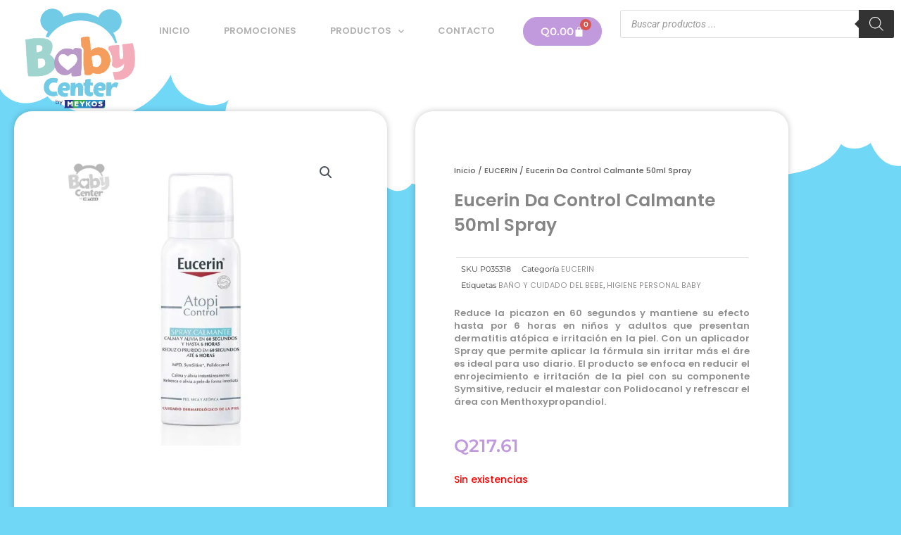

--- FILE ---
content_type: text/html; charset=UTF-8
request_url: https://babycentergt.com/producto/eucerin-da-control-atopi-control-spray-x-50-ml/
body_size: 34762
content:
<!DOCTYPE html>
<html lang="es">
<head>
<meta charset="UTF-8">
<meta name="viewport" content="width=device-width, initial-scale=1">
	<link rel="profile" href="https://gmpg.org/xfn/11"> 
	<meta name='robots' content='index, follow, max-image-preview:large, max-snippet:-1, max-video-preview:-1' />
<script>window._wca = window._wca || [];</script>

	<!-- This site is optimized with the Yoast SEO plugin v26.6 - https://yoast.com/wordpress/plugins/seo/ -->
	<title>Eucerin Da Control Calmante 50ml Spray - Babycenter</title>
	<link rel="canonical" href="https://babycentergt.com/producto/eucerin-da-control-atopi-control-spray-x-50-ml/" />
	<meta property="og:locale" content="es_ES" />
	<meta property="og:type" content="article" />
	<meta property="og:title" content="Eucerin Da Control Calmante 50ml Spray - Babycenter" />
	<meta property="og:description" content="Reduce la picazon en 60 segundos y mantiene su efecto hasta por 6 horas en niños y adultos que presentan dermatitis atópica e irritación en la piel. Con un aplicador Spray que permite aplicar la fórmula sin irritar más el áre es ideal para uso diario. El producto se enfoca en reducir el enrojecimiento e [&hellip;]" />
	<meta property="og:url" content="https://babycentergt.com/producto/eucerin-da-control-atopi-control-spray-x-50-ml/" />
	<meta property="og:site_name" content="Babycenter" />
	<meta property="article:publisher" content="https://www.facebook.com/babycentergtbymeykos/" />
	<meta property="article:modified_time" content="2026-01-22T12:04:00+00:00" />
	<meta property="og:image" content="https://i0.wp.com/babycentergt.com/wp-content/uploads/2024/02/P035318.jpg?fit=800%2C800&ssl=1" />
	<meta property="og:image:width" content="800" />
	<meta property="og:image:height" content="800" />
	<meta property="og:image:type" content="image/jpeg" />
	<meta name="twitter:card" content="summary_large_image" />
	<script type="application/ld+json" class="yoast-schema-graph">{"@context":"https://schema.org","@graph":[{"@type":"WebPage","@id":"https://babycentergt.com/producto/eucerin-da-control-atopi-control-spray-x-50-ml/","url":"https://babycentergt.com/producto/eucerin-da-control-atopi-control-spray-x-50-ml/","name":"Eucerin Da Control Calmante 50ml Spray - Babycenter","isPartOf":{"@id":"https://babycentergt.com/#website"},"primaryImageOfPage":{"@id":"https://babycentergt.com/producto/eucerin-da-control-atopi-control-spray-x-50-ml/#primaryimage"},"image":{"@id":"https://babycentergt.com/producto/eucerin-da-control-atopi-control-spray-x-50-ml/#primaryimage"},"thumbnailUrl":"https://i0.wp.com/babycentergt.com/wp-content/uploads/2024/02/P035318.jpg?fit=800%2C800&ssl=1","datePublished":"2021-11-15T16:43:27+00:00","dateModified":"2026-01-22T12:04:00+00:00","breadcrumb":{"@id":"https://babycentergt.com/producto/eucerin-da-control-atopi-control-spray-x-50-ml/#breadcrumb"},"inLanguage":"es","potentialAction":[{"@type":"ReadAction","target":["https://babycentergt.com/producto/eucerin-da-control-atopi-control-spray-x-50-ml/"]}]},{"@type":"ImageObject","inLanguage":"es","@id":"https://babycentergt.com/producto/eucerin-da-control-atopi-control-spray-x-50-ml/#primaryimage","url":"https://i0.wp.com/babycentergt.com/wp-content/uploads/2024/02/P035318.jpg?fit=800%2C800&ssl=1","contentUrl":"https://i0.wp.com/babycentergt.com/wp-content/uploads/2024/02/P035318.jpg?fit=800%2C800&ssl=1","width":800,"height":800},{"@type":"BreadcrumbList","@id":"https://babycentergt.com/producto/eucerin-da-control-atopi-control-spray-x-50-ml/#breadcrumb","itemListElement":[{"@type":"ListItem","position":1,"name":"Portada","item":"https://babycentergt.com/"},{"@type":"ListItem","position":2,"name":"Tienda","item":"https://babycentergt.com/tienda/"},{"@type":"ListItem","position":3,"name":"Eucerin Da Control Calmante 50ml Spray"}]},{"@type":"WebSite","@id":"https://babycentergt.com/#website","url":"https://babycentergt.com/","name":"Babycenter","description":"Productos infantiles y de bebé","publisher":{"@id":"https://babycentergt.com/#organization"},"potentialAction":[{"@type":"SearchAction","target":{"@type":"EntryPoint","urlTemplate":"https://babycentergt.com/?s={search_term_string}"},"query-input":{"@type":"PropertyValueSpecification","valueRequired":true,"valueName":"search_term_string"}}],"inLanguage":"es"},{"@type":"Organization","@id":"https://babycentergt.com/#organization","name":"Babycenter","url":"https://babycentergt.com/","logo":{"@type":"ImageObject","inLanguage":"es","@id":"https://babycentergt.com/#/schema/logo/image/","url":"https://babycentergt.com/wp-content/uploads/2021/04/logobabycenter.svg","contentUrl":"https://babycentergt.com/wp-content/uploads/2021/04/logobabycenter.svg","width":1,"height":1,"caption":"Babycenter"},"image":{"@id":"https://babycentergt.com/#/schema/logo/image/"},"sameAs":["https://www.facebook.com/babycentergtbymeykos/"]}]}</script>
	<!-- / Yoast SEO plugin. -->


<link rel='dns-prefetch' href='//stats.wp.com' />
<link rel='preconnect' href='//i0.wp.com' />
<link rel='preconnect' href='//c0.wp.com' />
<style id='wp-img-auto-sizes-contain-inline-css'>
img:is([sizes=auto i],[sizes^="auto," i]){contain-intrinsic-size:3000px 1500px}
/*# sourceURL=wp-img-auto-sizes-contain-inline-css */
</style>
<link rel='stylesheet' id='astra-theme-css-css' href='https://babycentergt.com/wp-content/themes/astra/assets/css/minified/main.min.css' media='all' />
<style id='astra-theme-css-inline-css'>
.ast-no-sidebar .entry-content .alignfull {margin-left: calc( -50vw + 50%);margin-right: calc( -50vw + 50%);max-width: 100vw;width: 100vw;}.ast-no-sidebar .entry-content .alignwide {margin-left: calc(-41vw + 50%);margin-right: calc(-41vw + 50%);max-width: unset;width: unset;}.ast-no-sidebar .entry-content .alignfull .alignfull,.ast-no-sidebar .entry-content .alignfull .alignwide,.ast-no-sidebar .entry-content .alignwide .alignfull,.ast-no-sidebar .entry-content .alignwide .alignwide,.ast-no-sidebar .entry-content .wp-block-column .alignfull,.ast-no-sidebar .entry-content .wp-block-column .alignwide{width: 100%;margin-left: auto;margin-right: auto;}.wp-block-gallery,.blocks-gallery-grid {margin: 0;}.wp-block-separator {max-width: 100px;}.wp-block-separator.is-style-wide,.wp-block-separator.is-style-dots {max-width: none;}.entry-content .has-2-columns .wp-block-column:first-child {padding-right: 10px;}.entry-content .has-2-columns .wp-block-column:last-child {padding-left: 10px;}@media (max-width: 782px) {.entry-content .wp-block-columns .wp-block-column {flex-basis: 100%;}.entry-content .has-2-columns .wp-block-column:first-child {padding-right: 0;}.entry-content .has-2-columns .wp-block-column:last-child {padding-left: 0;}}body .entry-content .wp-block-latest-posts {margin-left: 0;}body .entry-content .wp-block-latest-posts li {list-style: none;}.ast-no-sidebar .ast-container .entry-content .wp-block-latest-posts {margin-left: 0;}.ast-header-break-point .entry-content .alignwide {margin-left: auto;margin-right: auto;}.entry-content .blocks-gallery-item img {margin-bottom: auto;}.wp-block-pullquote {border-top: 4px solid #555d66;border-bottom: 4px solid #555d66;color: #40464d;}:root{--ast-post-nav-space:0;--ast-container-default-xlg-padding:6.67em;--ast-container-default-lg-padding:5.67em;--ast-container-default-slg-padding:4.34em;--ast-container-default-md-padding:3.34em;--ast-container-default-sm-padding:6.67em;--ast-container-default-xs-padding:2.4em;--ast-container-default-xxs-padding:1.4em;--ast-code-block-background:#EEEEEE;--ast-comment-inputs-background:#FAFAFA;--ast-normal-container-width:1200px;--ast-narrow-container-width:750px;--ast-blog-title-font-weight:normal;--ast-blog-meta-weight:inherit;--ast-global-color-primary:var(--ast-global-color-5);--ast-global-color-secondary:var(--ast-global-color-4);--ast-global-color-alternate-background:var(--ast-global-color-7);--ast-global-color-subtle-background:var(--ast-global-color-6);--ast-bg-style-guide:var( --ast-global-color-secondary,--ast-global-color-5 );--ast-shadow-style-guide:0px 0px 4px 0 #00000057;--ast-global-dark-bg-style:#fff;--ast-global-dark-lfs:#fbfbfb;--ast-widget-bg-color:#fafafa;--ast-wc-container-head-bg-color:#fbfbfb;--ast-title-layout-bg:#eeeeee;--ast-search-border-color:#e7e7e7;--ast-lifter-hover-bg:#e6e6e6;--ast-gallery-block-color:#000;--srfm-color-input-label:var(--ast-global-color-2);}html{font-size:93.75%;}a,.page-title{color:var(--ast-global-color-0);}a:hover,a:focus{color:var(--ast-global-color-1);}body,button,input,select,textarea,.ast-button,.ast-custom-button{font-family:-apple-system,BlinkMacSystemFont,Segoe UI,Roboto,Oxygen-Sans,Ubuntu,Cantarell,Helvetica Neue,sans-serif;font-weight:inherit;font-size:15px;font-size:1rem;line-height:var(--ast-body-line-height,1.65em);}blockquote{color:var(--ast-global-color-3);}.ast-site-identity .site-title a{color:var(--ast-global-color-2);}.site-title{font-size:35px;font-size:2.3333333333333rem;display:block;}.site-header .site-description{font-size:15px;font-size:1rem;display:none;}.entry-title{font-size:26px;font-size:1.7333333333333rem;}.archive .ast-article-post .ast-article-inner,.blog .ast-article-post .ast-article-inner,.archive .ast-article-post .ast-article-inner:hover,.blog .ast-article-post .ast-article-inner:hover{overflow:hidden;}h1,.entry-content :where(h1){font-size:40px;font-size:2.6666666666667rem;line-height:1.4em;}h2,.entry-content :where(h2){font-size:32px;font-size:2.1333333333333rem;line-height:1.3em;}h3,.entry-content :where(h3){font-size:26px;font-size:1.7333333333333rem;line-height:1.3em;}h4,.entry-content :where(h4){font-size:24px;font-size:1.6rem;line-height:1.2em;}h5,.entry-content :where(h5){font-size:20px;font-size:1.3333333333333rem;line-height:1.2em;}h6,.entry-content :where(h6){font-size:16px;font-size:1.0666666666667rem;line-height:1.25em;}::selection{background-color:var(--ast-global-color-0);color:#ffffff;}body,h1,h2,h3,h4,h5,h6,.entry-title a,.entry-content :where(h1,h2,h3,h4,h5,h6){color:var(--ast-global-color-3);}.tagcloud a:hover,.tagcloud a:focus,.tagcloud a.current-item{color:#ffffff;border-color:var(--ast-global-color-0);background-color:var(--ast-global-color-0);}input:focus,input[type="text"]:focus,input[type="email"]:focus,input[type="url"]:focus,input[type="password"]:focus,input[type="reset"]:focus,input[type="search"]:focus,textarea:focus{border-color:var(--ast-global-color-0);}input[type="radio"]:checked,input[type=reset],input[type="checkbox"]:checked,input[type="checkbox"]:hover:checked,input[type="checkbox"]:focus:checked,input[type=range]::-webkit-slider-thumb{border-color:var(--ast-global-color-0);background-color:var(--ast-global-color-0);box-shadow:none;}.site-footer a:hover + .post-count,.site-footer a:focus + .post-count{background:var(--ast-global-color-0);border-color:var(--ast-global-color-0);}.single .nav-links .nav-previous,.single .nav-links .nav-next{color:var(--ast-global-color-0);}.entry-meta,.entry-meta *{line-height:1.45;color:var(--ast-global-color-0);}.entry-meta a:not(.ast-button):hover,.entry-meta a:not(.ast-button):hover *,.entry-meta a:not(.ast-button):focus,.entry-meta a:not(.ast-button):focus *,.page-links > .page-link,.page-links .page-link:hover,.post-navigation a:hover{color:var(--ast-global-color-1);}#cat option,.secondary .calendar_wrap thead a,.secondary .calendar_wrap thead a:visited{color:var(--ast-global-color-0);}.secondary .calendar_wrap #today,.ast-progress-val span{background:var(--ast-global-color-0);}.secondary a:hover + .post-count,.secondary a:focus + .post-count{background:var(--ast-global-color-0);border-color:var(--ast-global-color-0);}.calendar_wrap #today > a{color:#ffffff;}.page-links .page-link,.single .post-navigation a{color:var(--ast-global-color-0);}.ast-search-menu-icon .search-form button.search-submit{padding:0 4px;}.ast-search-menu-icon form.search-form{padding-right:0;}.ast-search-menu-icon.slide-search input.search-field{width:0;}.ast-header-search .ast-search-menu-icon.ast-dropdown-active .search-form,.ast-header-search .ast-search-menu-icon.ast-dropdown-active .search-field:focus{transition:all 0.2s;}.search-form input.search-field:focus{outline:none;}.widget-title,.widget .wp-block-heading{font-size:21px;font-size:1.4rem;color:var(--ast-global-color-3);}.ast-search-menu-icon.slide-search a:focus-visible:focus-visible,.astra-search-icon:focus-visible,#close:focus-visible,a:focus-visible,.ast-menu-toggle:focus-visible,.site .skip-link:focus-visible,.wp-block-loginout input:focus-visible,.wp-block-search.wp-block-search__button-inside .wp-block-search__inside-wrapper,.ast-header-navigation-arrow:focus-visible,.woocommerce .wc-proceed-to-checkout > .checkout-button:focus-visible,.woocommerce .woocommerce-MyAccount-navigation ul li a:focus-visible,.ast-orders-table__row .ast-orders-table__cell:focus-visible,.woocommerce .woocommerce-order-details .order-again > .button:focus-visible,.woocommerce .woocommerce-message a.button.wc-forward:focus-visible,.woocommerce #minus_qty:focus-visible,.woocommerce #plus_qty:focus-visible,a#ast-apply-coupon:focus-visible,.woocommerce .woocommerce-info a:focus-visible,.woocommerce .astra-shop-summary-wrap a:focus-visible,.woocommerce a.wc-forward:focus-visible,#ast-apply-coupon:focus-visible,.woocommerce-js .woocommerce-mini-cart-item a.remove:focus-visible,#close:focus-visible,.button.search-submit:focus-visible,#search_submit:focus,.normal-search:focus-visible,.ast-header-account-wrap:focus-visible,.woocommerce .ast-on-card-button.ast-quick-view-trigger:focus,.astra-cart-drawer-close:focus,.ast-single-variation:focus,.ast-woocommerce-product-gallery__image:focus,.ast-button:focus,.woocommerce-product-gallery--with-images [data-controls="prev"]:focus-visible,.woocommerce-product-gallery--with-images [data-controls="next"]:focus-visible{outline-style:dotted;outline-color:inherit;outline-width:thin;}input:focus,input[type="text"]:focus,input[type="email"]:focus,input[type="url"]:focus,input[type="password"]:focus,input[type="reset"]:focus,input[type="search"]:focus,input[type="number"]:focus,textarea:focus,.wp-block-search__input:focus,[data-section="section-header-mobile-trigger"] .ast-button-wrap .ast-mobile-menu-trigger-minimal:focus,.ast-mobile-popup-drawer.active .menu-toggle-close:focus,.woocommerce-ordering select.orderby:focus,#ast-scroll-top:focus,#coupon_code:focus,.woocommerce-page #comment:focus,.woocommerce #reviews #respond input#submit:focus,.woocommerce a.add_to_cart_button:focus,.woocommerce .button.single_add_to_cart_button:focus,.woocommerce .woocommerce-cart-form button:focus,.woocommerce .woocommerce-cart-form__cart-item .quantity .qty:focus,.woocommerce .woocommerce-billing-fields .woocommerce-billing-fields__field-wrapper .woocommerce-input-wrapper > .input-text:focus,.woocommerce #order_comments:focus,.woocommerce #place_order:focus,.woocommerce .woocommerce-address-fields .woocommerce-address-fields__field-wrapper .woocommerce-input-wrapper > .input-text:focus,.woocommerce .woocommerce-MyAccount-content form button:focus,.woocommerce .woocommerce-MyAccount-content .woocommerce-EditAccountForm .woocommerce-form-row .woocommerce-Input.input-text:focus,.woocommerce .ast-woocommerce-container .woocommerce-pagination ul.page-numbers li a:focus,body #content .woocommerce form .form-row .select2-container--default .select2-selection--single:focus,#ast-coupon-code:focus,.woocommerce.woocommerce-js .quantity input[type=number]:focus,.woocommerce-js .woocommerce-mini-cart-item .quantity input[type=number]:focus,.woocommerce p#ast-coupon-trigger:focus{border-style:dotted;border-color:inherit;border-width:thin;}input{outline:none;}.woocommerce-js input[type=text]:focus,.woocommerce-js input[type=email]:focus,.woocommerce-js textarea:focus,input[type=number]:focus,.comments-area textarea#comment:focus,.comments-area textarea#comment:active,.comments-area .ast-comment-formwrap input[type="text"]:focus,.comments-area .ast-comment-formwrap input[type="text"]:active{outline-style:unset;outline-color:inherit;outline-width:thin;}.ast-logo-title-inline .site-logo-img{padding-right:1em;}body .ast-oembed-container *{position:absolute;top:0;width:100%;height:100%;left:0;}body .wp-block-embed-pocket-casts .ast-oembed-container *{position:unset;}.ast-single-post-featured-section + article {margin-top: 2em;}.site-content .ast-single-post-featured-section img {width: 100%;overflow: hidden;object-fit: cover;}.site > .ast-single-related-posts-container {margin-top: 0;}@media (min-width: 922px) {.ast-desktop .ast-container--narrow {max-width: var(--ast-narrow-container-width);margin: 0 auto;}}.ast-page-builder-template .hentry {margin: 0;}.ast-page-builder-template .site-content > .ast-container {max-width: 100%;padding: 0;}.ast-page-builder-template .site .site-content #primary {padding: 0;margin: 0;}.ast-page-builder-template .no-results {text-align: center;margin: 4em auto;}.ast-page-builder-template .ast-pagination {padding: 2em;}.ast-page-builder-template .entry-header.ast-no-title.ast-no-thumbnail {margin-top: 0;}.ast-page-builder-template .entry-header.ast-header-without-markup {margin-top: 0;margin-bottom: 0;}.ast-page-builder-template .entry-header.ast-no-title.ast-no-meta {margin-bottom: 0;}.ast-page-builder-template.single .post-navigation {padding-bottom: 2em;}.ast-page-builder-template.single-post .site-content > .ast-container {max-width: 100%;}.ast-page-builder-template .entry-header {margin-top: 4em;margin-left: auto;margin-right: auto;padding-left: 20px;padding-right: 20px;}.single.ast-page-builder-template .entry-header {padding-left: 20px;padding-right: 20px;}.ast-page-builder-template .ast-archive-description {margin: 4em auto 0;padding-left: 20px;padding-right: 20px;}.ast-page-builder-template.ast-no-sidebar .entry-content .alignwide {margin-left: 0;margin-right: 0;}@media (max-width:921.9px){#ast-desktop-header{display:none;}}@media (min-width:922px){#ast-mobile-header{display:none;}}@media( max-width: 420px ) {.single .nav-links .nav-previous,.single .nav-links .nav-next {width: 100%;text-align: center;}}.wp-block-buttons.aligncenter{justify-content:center;}@media (max-width:921px){.ast-theme-transparent-header #primary,.ast-theme-transparent-header #secondary{padding:0;}}@media (max-width:921px){.ast-plain-container.ast-no-sidebar #primary{padding:0;}}.ast-plain-container.ast-no-sidebar #primary{margin-top:0;margin-bottom:0;}@media (min-width:1200px){.wp-block-group .has-background{padding:20px;}}@media (min-width:1200px){.ast-no-sidebar.ast-separate-container .entry-content .wp-block-group.alignwide,.ast-no-sidebar.ast-separate-container .entry-content .wp-block-cover.alignwide{margin-left:-20px;margin-right:-20px;padding-left:20px;padding-right:20px;}.ast-no-sidebar.ast-separate-container .entry-content .wp-block-cover.alignfull,.ast-no-sidebar.ast-separate-container .entry-content .wp-block-group.alignfull{margin-left:-6.67em;margin-right:-6.67em;padding-left:6.67em;padding-right:6.67em;}}@media (min-width:1200px){.wp-block-cover-image.alignwide .wp-block-cover__inner-container,.wp-block-cover.alignwide .wp-block-cover__inner-container,.wp-block-cover-image.alignfull .wp-block-cover__inner-container,.wp-block-cover.alignfull .wp-block-cover__inner-container{width:100%;}}.wp-block-columns{margin-bottom:unset;}.wp-block-image.size-full{margin:2rem 0;}.wp-block-separator.has-background{padding:0;}.wp-block-gallery{margin-bottom:1.6em;}.wp-block-group{padding-top:4em;padding-bottom:4em;}.wp-block-group__inner-container .wp-block-columns:last-child,.wp-block-group__inner-container :last-child,.wp-block-table table{margin-bottom:0;}.blocks-gallery-grid{width:100%;}.wp-block-navigation-link__content{padding:5px 0;}.wp-block-group .wp-block-group .has-text-align-center,.wp-block-group .wp-block-column .has-text-align-center{max-width:100%;}.has-text-align-center{margin:0 auto;}@media (min-width:1200px){.wp-block-cover__inner-container,.alignwide .wp-block-group__inner-container,.alignfull .wp-block-group__inner-container{max-width:1200px;margin:0 auto;}.wp-block-group.alignnone,.wp-block-group.aligncenter,.wp-block-group.alignleft,.wp-block-group.alignright,.wp-block-group.alignwide,.wp-block-columns.alignwide{margin:2rem 0 1rem 0;}}@media (max-width:1200px){.wp-block-group{padding:3em;}.wp-block-group .wp-block-group{padding:1.5em;}.wp-block-columns,.wp-block-column{margin:1rem 0;}}@media (min-width:921px){.wp-block-columns .wp-block-group{padding:2em;}}@media (max-width:544px){.wp-block-cover-image .wp-block-cover__inner-container,.wp-block-cover .wp-block-cover__inner-container{width:unset;}.wp-block-cover,.wp-block-cover-image{padding:2em 0;}.wp-block-group,.wp-block-cover{padding:2em;}.wp-block-media-text__media img,.wp-block-media-text__media video{width:unset;max-width:100%;}.wp-block-media-text.has-background .wp-block-media-text__content{padding:1em;}}.wp-block-image.aligncenter{margin-left:auto;margin-right:auto;}.wp-block-table.aligncenter{margin-left:auto;margin-right:auto;}@media (min-width:544px){.entry-content .wp-block-media-text.has-media-on-the-right .wp-block-media-text__content{padding:0 8% 0 0;}.entry-content .wp-block-media-text .wp-block-media-text__content{padding:0 0 0 8%;}.ast-plain-container .site-content .entry-content .has-custom-content-position.is-position-bottom-left > *,.ast-plain-container .site-content .entry-content .has-custom-content-position.is-position-bottom-right > *,.ast-plain-container .site-content .entry-content .has-custom-content-position.is-position-top-left > *,.ast-plain-container .site-content .entry-content .has-custom-content-position.is-position-top-right > *,.ast-plain-container .site-content .entry-content .has-custom-content-position.is-position-center-right > *,.ast-plain-container .site-content .entry-content .has-custom-content-position.is-position-center-left > *{margin:0;}}@media (max-width:544px){.entry-content .wp-block-media-text .wp-block-media-text__content{padding:8% 0;}.wp-block-media-text .wp-block-media-text__media img{width:auto;max-width:100%;}}.wp-block-button.is-style-outline .wp-block-button__link{border-color:var(--ast-global-color-0);border-top-width:2px;border-right-width:2px;border-bottom-width:2px;border-left-width:2px;}div.wp-block-button.is-style-outline > .wp-block-button__link:not(.has-text-color),div.wp-block-button.wp-block-button__link.is-style-outline:not(.has-text-color){color:var(--ast-global-color-0);}.wp-block-button.is-style-outline .wp-block-button__link:hover,.wp-block-buttons .wp-block-button.is-style-outline .wp-block-button__link:focus,.wp-block-buttons .wp-block-button.is-style-outline > .wp-block-button__link:not(.has-text-color):hover,.wp-block-buttons .wp-block-button.wp-block-button__link.is-style-outline:not(.has-text-color):hover{color:#ffffff;background-color:var(--ast-global-color-1);border-color:var(--ast-global-color-1);}.post-page-numbers.current .page-link,.ast-pagination .page-numbers.current{color:#ffffff;border-color:var(--ast-global-color-0);background-color:var(--ast-global-color-0);}@media (max-width:921px){.wp-block-button.is-style-outline .wp-block-button__link{padding-top:calc(15px - 2px);padding-right:calc(30px - 2px);padding-bottom:calc(15px - 2px);padding-left:calc(30px - 2px);}}@media (max-width:544px){.wp-block-button.is-style-outline .wp-block-button__link{padding-top:calc(15px - 2px);padding-right:calc(30px - 2px);padding-bottom:calc(15px - 2px);padding-left:calc(30px - 2px);}}@media (min-width:544px){.entry-content > .alignleft{margin-right:20px;}.entry-content > .alignright{margin-left:20px;}.wp-block-group.has-background{padding:20px;}}.wp-block-buttons .wp-block-button.is-style-outline .wp-block-button__link.wp-element-button,.ast-outline-button,.wp-block-uagb-buttons-child .uagb-buttons-repeater.ast-outline-button{border-color:var(--ast-global-color-0);border-top-width:2px;border-right-width:2px;border-bottom-width:2px;border-left-width:2px;font-family:inherit;font-weight:inherit;line-height:1em;}.wp-block-buttons .wp-block-button.is-style-outline > .wp-block-button__link:not(.has-text-color),.wp-block-buttons .wp-block-button.wp-block-button__link.is-style-outline:not(.has-text-color),.ast-outline-button{color:var(--ast-global-color-0);}.wp-block-button.is-style-outline .wp-block-button__link:hover,.wp-block-buttons .wp-block-button.is-style-outline .wp-block-button__link:focus,.wp-block-buttons .wp-block-button.is-style-outline > .wp-block-button__link:not(.has-text-color):hover,.wp-block-buttons .wp-block-button.wp-block-button__link.is-style-outline:not(.has-text-color):hover,.ast-outline-button:hover,.ast-outline-button:focus,.wp-block-uagb-buttons-child .uagb-buttons-repeater.ast-outline-button:hover,.wp-block-uagb-buttons-child .uagb-buttons-repeater.ast-outline-button:focus{color:#ffffff;background-color:var(--ast-global-color-1);border-color:var(--ast-global-color-1);}.wp-block-button .wp-block-button__link.wp-element-button.is-style-outline:not(.has-background),.wp-block-button.is-style-outline>.wp-block-button__link.wp-element-button:not(.has-background),.ast-outline-button{background-color:transparent;}.entry-content[data-ast-blocks-layout] > figure{margin-bottom:1em;}.elementor-widget-container .elementor-loop-container .e-loop-item[data-elementor-type="loop-item"]{width:100%;}@media (max-width:921px){.ast-left-sidebar #content > .ast-container{display:flex;flex-direction:column-reverse;width:100%;}.ast-separate-container .ast-article-post,.ast-separate-container .ast-article-single{padding:1.5em 2.14em;}.ast-author-box img.avatar{margin:20px 0 0 0;}}@media (min-width:922px){.ast-separate-container.ast-right-sidebar #primary,.ast-separate-container.ast-left-sidebar #primary{border:0;}.search-no-results.ast-separate-container #primary{margin-bottom:4em;}}.wp-block-button .wp-block-button__link{color:#ffffff;}.wp-block-button .wp-block-button__link:hover,.wp-block-button .wp-block-button__link:focus{color:#ffffff;background-color:var(--ast-global-color-1);border-color:var(--ast-global-color-1);}.elementor-widget-heading h1.elementor-heading-title{line-height:1.4em;}.elementor-widget-heading h2.elementor-heading-title{line-height:1.3em;}.elementor-widget-heading h3.elementor-heading-title{line-height:1.3em;}.elementor-widget-heading h4.elementor-heading-title{line-height:1.2em;}.elementor-widget-heading h5.elementor-heading-title{line-height:1.2em;}.elementor-widget-heading h6.elementor-heading-title{line-height:1.25em;}.wp-block-button .wp-block-button__link{border:none;background-color:var(--ast-global-color-0);color:#ffffff;font-family:inherit;font-weight:inherit;line-height:1em;padding:15px 30px;}.wp-block-button.is-style-outline .wp-block-button__link{border-style:solid;border-top-width:2px;border-right-width:2px;border-left-width:2px;border-bottom-width:2px;border-color:var(--ast-global-color-0);padding-top:calc(15px - 2px);padding-right:calc(30px - 2px);padding-bottom:calc(15px - 2px);padding-left:calc(30px - 2px);}@media (max-width:921px){.wp-block-button .wp-block-button__link{border:none;padding:15px 30px;}.wp-block-button.is-style-outline .wp-block-button__link{padding-top:calc(15px - 2px);padding-right:calc(30px - 2px);padding-bottom:calc(15px - 2px);padding-left:calc(30px - 2px);}}@media (max-width:544px){.wp-block-button .wp-block-button__link{border:none;padding:15px 30px;}.wp-block-button.is-style-outline .wp-block-button__link{padding-top:calc(15px - 2px);padding-right:calc(30px - 2px);padding-bottom:calc(15px - 2px);padding-left:calc(30px - 2px);}}.menu-toggle,button,.ast-button,.ast-custom-button,.button,input#submit,input[type="button"],input[type="submit"],input[type="reset"]{border-style:solid;border-top-width:0;border-right-width:0;border-left-width:0;border-bottom-width:0;color:#ffffff;border-color:var(--ast-global-color-0);background-color:var(--ast-global-color-0);padding-top:10px;padding-right:40px;padding-bottom:10px;padding-left:40px;font-family:inherit;font-weight:inherit;line-height:1em;}button:focus,.menu-toggle:hover,button:hover,.ast-button:hover,.ast-custom-button:hover .button:hover,.ast-custom-button:hover ,input[type=reset]:hover,input[type=reset]:focus,input#submit:hover,input#submit:focus,input[type="button"]:hover,input[type="button"]:focus,input[type="submit"]:hover,input[type="submit"]:focus{color:#ffffff;background-color:var(--ast-global-color-1);border-color:var(--ast-global-color-1);}@media (max-width:921px){.ast-mobile-header-stack .main-header-bar .ast-search-menu-icon{display:inline-block;}.ast-header-break-point.ast-header-custom-item-outside .ast-mobile-header-stack .main-header-bar .ast-search-icon{margin:0;}.ast-comment-avatar-wrap img{max-width:2.5em;}.ast-comment-meta{padding:0 1.8888em 1.3333em;}.ast-separate-container .ast-comment-list li.depth-1{padding:1.5em 2.14em;}.ast-separate-container .comment-respond{padding:2em 2.14em;}}@media (min-width:544px){.ast-container{max-width:100%;}}@media (max-width:544px){.ast-separate-container .ast-article-post,.ast-separate-container .ast-article-single,.ast-separate-container .comments-title,.ast-separate-container .ast-archive-description{padding:1.5em 1em;}.ast-separate-container #content .ast-container{padding-left:0.54em;padding-right:0.54em;}.ast-separate-container .ast-comment-list .bypostauthor{padding:.5em;}.ast-search-menu-icon.ast-dropdown-active .search-field{width:170px;}} #ast-mobile-header .ast-site-header-cart-li a{pointer-events:none;}.ast-no-sidebar.ast-separate-container .entry-content .alignfull {margin-left: -6.67em;margin-right: -6.67em;width: auto;}@media (max-width: 1200px) {.ast-no-sidebar.ast-separate-container .entry-content .alignfull {margin-left: -2.4em;margin-right: -2.4em;}}@media (max-width: 768px) {.ast-no-sidebar.ast-separate-container .entry-content .alignfull {margin-left: -2.14em;margin-right: -2.14em;}}@media (max-width: 544px) {.ast-no-sidebar.ast-separate-container .entry-content .alignfull {margin-left: -1em;margin-right: -1em;}}.ast-no-sidebar.ast-separate-container .entry-content .alignwide {margin-left: -20px;margin-right: -20px;}.ast-no-sidebar.ast-separate-container .entry-content .wp-block-column .alignfull,.ast-no-sidebar.ast-separate-container .entry-content .wp-block-column .alignwide {margin-left: auto;margin-right: auto;width: 100%;}@media (max-width:921px){.site-title{display:block;}.site-header .site-description{display:none;}h1,.entry-content :where(h1){font-size:30px;}h2,.entry-content :where(h2){font-size:25px;}h3,.entry-content :where(h3){font-size:20px;}}@media (max-width:544px){.site-title{display:block;}.site-header .site-description{display:none;}h1,.entry-content :where(h1){font-size:30px;}h2,.entry-content :where(h2){font-size:25px;}h3,.entry-content :where(h3){font-size:20px;}}@media (max-width:921px){html{font-size:85.5%;}}@media (max-width:544px){html{font-size:85.5%;}}@media (min-width:922px){.ast-container{max-width:1240px;}}@media (min-width:922px){.site-content .ast-container{display:flex;}}@media (max-width:921px){.site-content .ast-container{flex-direction:column;}}@media (min-width:922px){.main-header-menu .sub-menu .menu-item.ast-left-align-sub-menu:hover > .sub-menu,.main-header-menu .sub-menu .menu-item.ast-left-align-sub-menu.focus > .sub-menu{margin-left:-0px;}}.site .comments-area{padding-bottom:3em;}blockquote {padding: 1.2em;}:root .has-ast-global-color-0-color{color:var(--ast-global-color-0);}:root .has-ast-global-color-0-background-color{background-color:var(--ast-global-color-0);}:root .wp-block-button .has-ast-global-color-0-color{color:var(--ast-global-color-0);}:root .wp-block-button .has-ast-global-color-0-background-color{background-color:var(--ast-global-color-0);}:root .has-ast-global-color-1-color{color:var(--ast-global-color-1);}:root .has-ast-global-color-1-background-color{background-color:var(--ast-global-color-1);}:root .wp-block-button .has-ast-global-color-1-color{color:var(--ast-global-color-1);}:root .wp-block-button .has-ast-global-color-1-background-color{background-color:var(--ast-global-color-1);}:root .has-ast-global-color-2-color{color:var(--ast-global-color-2);}:root .has-ast-global-color-2-background-color{background-color:var(--ast-global-color-2);}:root .wp-block-button .has-ast-global-color-2-color{color:var(--ast-global-color-2);}:root .wp-block-button .has-ast-global-color-2-background-color{background-color:var(--ast-global-color-2);}:root .has-ast-global-color-3-color{color:var(--ast-global-color-3);}:root .has-ast-global-color-3-background-color{background-color:var(--ast-global-color-3);}:root .wp-block-button .has-ast-global-color-3-color{color:var(--ast-global-color-3);}:root .wp-block-button .has-ast-global-color-3-background-color{background-color:var(--ast-global-color-3);}:root .has-ast-global-color-4-color{color:var(--ast-global-color-4);}:root .has-ast-global-color-4-background-color{background-color:var(--ast-global-color-4);}:root .wp-block-button .has-ast-global-color-4-color{color:var(--ast-global-color-4);}:root .wp-block-button .has-ast-global-color-4-background-color{background-color:var(--ast-global-color-4);}:root .has-ast-global-color-5-color{color:var(--ast-global-color-5);}:root .has-ast-global-color-5-background-color{background-color:var(--ast-global-color-5);}:root .wp-block-button .has-ast-global-color-5-color{color:var(--ast-global-color-5);}:root .wp-block-button .has-ast-global-color-5-background-color{background-color:var(--ast-global-color-5);}:root .has-ast-global-color-6-color{color:var(--ast-global-color-6);}:root .has-ast-global-color-6-background-color{background-color:var(--ast-global-color-6);}:root .wp-block-button .has-ast-global-color-6-color{color:var(--ast-global-color-6);}:root .wp-block-button .has-ast-global-color-6-background-color{background-color:var(--ast-global-color-6);}:root .has-ast-global-color-7-color{color:var(--ast-global-color-7);}:root .has-ast-global-color-7-background-color{background-color:var(--ast-global-color-7);}:root .wp-block-button .has-ast-global-color-7-color{color:var(--ast-global-color-7);}:root .wp-block-button .has-ast-global-color-7-background-color{background-color:var(--ast-global-color-7);}:root .has-ast-global-color-8-color{color:var(--ast-global-color-8);}:root .has-ast-global-color-8-background-color{background-color:var(--ast-global-color-8);}:root .wp-block-button .has-ast-global-color-8-color{color:var(--ast-global-color-8);}:root .wp-block-button .has-ast-global-color-8-background-color{background-color:var(--ast-global-color-8);}:root{--ast-global-color-0:#0170B9;--ast-global-color-1:#3a3a3a;--ast-global-color-2:#3a3a3a;--ast-global-color-3:#4B4F58;--ast-global-color-4:#F5F5F5;--ast-global-color-5:#FFFFFF;--ast-global-color-6:#E5E5E5;--ast-global-color-7:#424242;--ast-global-color-8:#000000;}:root {--ast-border-color : #dddddd;}.ast-breadcrumbs .trail-browse,.ast-breadcrumbs .trail-items,.ast-breadcrumbs .trail-items li{display:inline-block;margin:0;padding:0;border:none;background:inherit;text-indent:0;text-decoration:none;}.ast-breadcrumbs .trail-browse{font-size:inherit;font-style:inherit;font-weight:inherit;color:inherit;}.ast-breadcrumbs .trail-items{list-style:none;}.trail-items li::after{padding:0 0.3em;content:"\00bb";}.trail-items li:last-of-type::after{display:none;}h1,h2,h3,h4,h5,h6,.entry-content :where(h1,h2,h3,h4,h5,h6){color:var(--ast-global-color-2);}@media (max-width:921px){.ast-builder-grid-row-container.ast-builder-grid-row-tablet-3-firstrow .ast-builder-grid-row > *:first-child,.ast-builder-grid-row-container.ast-builder-grid-row-tablet-3-lastrow .ast-builder-grid-row > *:last-child{grid-column:1 / -1;}}@media (max-width:544px){.ast-builder-grid-row-container.ast-builder-grid-row-mobile-3-firstrow .ast-builder-grid-row > *:first-child,.ast-builder-grid-row-container.ast-builder-grid-row-mobile-3-lastrow .ast-builder-grid-row > *:last-child{grid-column:1 / -1;}}.ast-builder-layout-element[data-section="title_tagline"]{display:flex;}@media (max-width:921px){.ast-header-break-point .ast-builder-layout-element[data-section="title_tagline"]{display:flex;}}@media (max-width:544px){.ast-header-break-point .ast-builder-layout-element[data-section="title_tagline"]{display:flex;}}.ast-builder-menu-1{font-family:inherit;font-weight:inherit;}.ast-builder-menu-1 .sub-menu,.ast-builder-menu-1 .inline-on-mobile .sub-menu{border-top-width:2px;border-bottom-width:0px;border-right-width:0px;border-left-width:0px;border-color:var(--ast-global-color-0);border-style:solid;}.ast-builder-menu-1 .sub-menu .sub-menu{top:-2px;}.ast-builder-menu-1 .main-header-menu > .menu-item > .sub-menu,.ast-builder-menu-1 .main-header-menu > .menu-item > .astra-full-megamenu-wrapper{margin-top:0px;}.ast-desktop .ast-builder-menu-1 .main-header-menu > .menu-item > .sub-menu:before,.ast-desktop .ast-builder-menu-1 .main-header-menu > .menu-item > .astra-full-megamenu-wrapper:before{height:calc( 0px + 2px + 5px );}.ast-desktop .ast-builder-menu-1 .menu-item .sub-menu .menu-link{border-style:none;}@media (max-width:921px){.ast-header-break-point .ast-builder-menu-1 .menu-item.menu-item-has-children > .ast-menu-toggle{top:0;}.ast-builder-menu-1 .inline-on-mobile .menu-item.menu-item-has-children > .ast-menu-toggle{right:-15px;}.ast-builder-menu-1 .menu-item-has-children > .menu-link:after{content:unset;}.ast-builder-menu-1 .main-header-menu > .menu-item > .sub-menu,.ast-builder-menu-1 .main-header-menu > .menu-item > .astra-full-megamenu-wrapper{margin-top:0;}}@media (max-width:544px){.ast-header-break-point .ast-builder-menu-1 .menu-item.menu-item-has-children > .ast-menu-toggle{top:0;}.ast-builder-menu-1 .main-header-menu > .menu-item > .sub-menu,.ast-builder-menu-1 .main-header-menu > .menu-item > .astra-full-megamenu-wrapper{margin-top:0;}}.ast-builder-menu-1{display:flex;}@media (max-width:921px){.ast-header-break-point .ast-builder-menu-1{display:flex;}}@media (max-width:544px){.ast-header-break-point .ast-builder-menu-1{display:flex;}}.elementor-posts-container [CLASS*="ast-width-"]{width:100%;}.elementor-template-full-width .ast-container{display:block;}.elementor-screen-only,.screen-reader-text,.screen-reader-text span,.ui-helper-hidden-accessible{top:0 !important;}@media (max-width:544px){.elementor-element .elementor-wc-products .woocommerce[class*="columns-"] ul.products li.product{width:auto;margin:0;}.elementor-element .woocommerce .woocommerce-result-count{float:none;}}.ast-header-break-point .main-header-bar{border-bottom-width:1px;}@media (min-width:922px){.main-header-bar{border-bottom-width:1px;}}.main-header-menu .menu-item, #astra-footer-menu .menu-item, .main-header-bar .ast-masthead-custom-menu-items{-js-display:flex;display:flex;-webkit-box-pack:center;-webkit-justify-content:center;-moz-box-pack:center;-ms-flex-pack:center;justify-content:center;-webkit-box-orient:vertical;-webkit-box-direction:normal;-webkit-flex-direction:column;-moz-box-orient:vertical;-moz-box-direction:normal;-ms-flex-direction:column;flex-direction:column;}.main-header-menu > .menu-item > .menu-link, #astra-footer-menu > .menu-item > .menu-link{height:100%;-webkit-box-align:center;-webkit-align-items:center;-moz-box-align:center;-ms-flex-align:center;align-items:center;-js-display:flex;display:flex;}.ast-header-break-point .main-navigation ul .menu-item .menu-link .icon-arrow:first-of-type svg{top:.2em;margin-top:0px;margin-left:0px;width:.65em;transform:translate(0, -2px) rotateZ(270deg);}.ast-mobile-popup-content .ast-submenu-expanded > .ast-menu-toggle{transform:rotateX(180deg);overflow-y:auto;}@media (min-width:922px){.ast-builder-menu .main-navigation > ul > li:last-child a{margin-right:0;}}.ast-separate-container .ast-article-inner{background-color:transparent;background-image:none;}.ast-separate-container .ast-article-post{background-color:var(--ast-global-color-5);}@media (max-width:921px){.ast-separate-container .ast-article-post{background-color:var(--ast-global-color-5);}}@media (max-width:544px){.ast-separate-container .ast-article-post{background-color:var(--ast-global-color-5);}}.ast-separate-container .ast-article-single:not(.ast-related-post), .woocommerce.ast-separate-container .ast-woocommerce-container, .ast-separate-container .error-404, .ast-separate-container .no-results, .single.ast-separate-container  .ast-author-meta, .ast-separate-container .related-posts-title-wrapper, .ast-separate-container .comments-count-wrapper, .ast-box-layout.ast-plain-container .site-content, .ast-padded-layout.ast-plain-container .site-content, .ast-separate-container .ast-archive-description, .ast-separate-container .comments-area .comment-respond, .ast-separate-container .comments-area .ast-comment-list li, .ast-separate-container .comments-area .comments-title{background-color:var(--ast-global-color-5);}@media (max-width:921px){.ast-separate-container .ast-article-single:not(.ast-related-post), .woocommerce.ast-separate-container .ast-woocommerce-container, .ast-separate-container .error-404, .ast-separate-container .no-results, .single.ast-separate-container  .ast-author-meta, .ast-separate-container .related-posts-title-wrapper, .ast-separate-container .comments-count-wrapper, .ast-box-layout.ast-plain-container .site-content, .ast-padded-layout.ast-plain-container .site-content, .ast-separate-container .ast-archive-description{background-color:var(--ast-global-color-5);}}@media (max-width:544px){.ast-separate-container .ast-article-single:not(.ast-related-post), .woocommerce.ast-separate-container .ast-woocommerce-container, .ast-separate-container .error-404, .ast-separate-container .no-results, .single.ast-separate-container  .ast-author-meta, .ast-separate-container .related-posts-title-wrapper, .ast-separate-container .comments-count-wrapper, .ast-box-layout.ast-plain-container .site-content, .ast-padded-layout.ast-plain-container .site-content, .ast-separate-container .ast-archive-description{background-color:var(--ast-global-color-5);}}.ast-separate-container.ast-two-container #secondary .widget{background-color:var(--ast-global-color-5);}@media (max-width:921px){.ast-separate-container.ast-two-container #secondary .widget{background-color:var(--ast-global-color-5);}}@media (max-width:544px){.ast-separate-container.ast-two-container #secondary .widget{background-color:var(--ast-global-color-5);}}.ast-mobile-header-content > *,.ast-desktop-header-content > * {padding: 10px 0;height: auto;}.ast-mobile-header-content > *:first-child,.ast-desktop-header-content > *:first-child {padding-top: 10px;}.ast-mobile-header-content > .ast-builder-menu,.ast-desktop-header-content > .ast-builder-menu {padding-top: 0;}.ast-mobile-header-content > *:last-child,.ast-desktop-header-content > *:last-child {padding-bottom: 0;}.ast-mobile-header-content .ast-search-menu-icon.ast-inline-search label,.ast-desktop-header-content .ast-search-menu-icon.ast-inline-search label {width: 100%;}.ast-desktop-header-content .main-header-bar-navigation .ast-submenu-expanded > .ast-menu-toggle::before {transform: rotateX(180deg);}#ast-desktop-header .ast-desktop-header-content,.ast-mobile-header-content .ast-search-icon,.ast-desktop-header-content .ast-search-icon,.ast-mobile-header-wrap .ast-mobile-header-content,.ast-main-header-nav-open.ast-popup-nav-open .ast-mobile-header-wrap .ast-mobile-header-content,.ast-main-header-nav-open.ast-popup-nav-open .ast-desktop-header-content {display: none;}.ast-main-header-nav-open.ast-header-break-point #ast-desktop-header .ast-desktop-header-content,.ast-main-header-nav-open.ast-header-break-point .ast-mobile-header-wrap .ast-mobile-header-content {display: block;}.ast-desktop .ast-desktop-header-content .astra-menu-animation-slide-up > .menu-item > .sub-menu,.ast-desktop .ast-desktop-header-content .astra-menu-animation-slide-up > .menu-item .menu-item > .sub-menu,.ast-desktop .ast-desktop-header-content .astra-menu-animation-slide-down > .menu-item > .sub-menu,.ast-desktop .ast-desktop-header-content .astra-menu-animation-slide-down > .menu-item .menu-item > .sub-menu,.ast-desktop .ast-desktop-header-content .astra-menu-animation-fade > .menu-item > .sub-menu,.ast-desktop .ast-desktop-header-content .astra-menu-animation-fade > .menu-item .menu-item > .sub-menu {opacity: 1;visibility: visible;}.ast-hfb-header.ast-default-menu-enable.ast-header-break-point .ast-mobile-header-wrap .ast-mobile-header-content .main-header-bar-navigation {width: unset;margin: unset;}.ast-mobile-header-content.content-align-flex-end .main-header-bar-navigation .menu-item-has-children > .ast-menu-toggle,.ast-desktop-header-content.content-align-flex-end .main-header-bar-navigation .menu-item-has-children > .ast-menu-toggle {left: calc( 20px - 0.907em);right: auto;}.ast-mobile-header-content .ast-search-menu-icon,.ast-mobile-header-content .ast-search-menu-icon.slide-search,.ast-desktop-header-content .ast-search-menu-icon,.ast-desktop-header-content .ast-search-menu-icon.slide-search {width: 100%;position: relative;display: block;right: auto;transform: none;}.ast-mobile-header-content .ast-search-menu-icon.slide-search .search-form,.ast-mobile-header-content .ast-search-menu-icon .search-form,.ast-desktop-header-content .ast-search-menu-icon.slide-search .search-form,.ast-desktop-header-content .ast-search-menu-icon .search-form {right: 0;visibility: visible;opacity: 1;position: relative;top: auto;transform: none;padding: 0;display: block;overflow: hidden;}.ast-mobile-header-content .ast-search-menu-icon.ast-inline-search .search-field,.ast-mobile-header-content .ast-search-menu-icon .search-field,.ast-desktop-header-content .ast-search-menu-icon.ast-inline-search .search-field,.ast-desktop-header-content .ast-search-menu-icon .search-field {width: 100%;padding-right: 5.5em;}.ast-mobile-header-content .ast-search-menu-icon .search-submit,.ast-desktop-header-content .ast-search-menu-icon .search-submit {display: block;position: absolute;height: 100%;top: 0;right: 0;padding: 0 1em;border-radius: 0;}.ast-hfb-header.ast-default-menu-enable.ast-header-break-point .ast-mobile-header-wrap .ast-mobile-header-content .main-header-bar-navigation ul .sub-menu .menu-link {padding-left: 30px;}.ast-hfb-header.ast-default-menu-enable.ast-header-break-point .ast-mobile-header-wrap .ast-mobile-header-content .main-header-bar-navigation .sub-menu .menu-item .menu-item .menu-link {padding-left: 40px;}.ast-mobile-popup-drawer.active .ast-mobile-popup-inner{background-color:#ffffff;;}.ast-mobile-header-wrap .ast-mobile-header-content, .ast-desktop-header-content{background-color:#ffffff;;}.ast-mobile-popup-content > *, .ast-mobile-header-content > *, .ast-desktop-popup-content > *, .ast-desktop-header-content > *{padding-top:0px;padding-bottom:0px;}.content-align-flex-start .ast-builder-layout-element{justify-content:flex-start;}.content-align-flex-start .main-header-menu{text-align:left;}.ast-mobile-popup-drawer.active .menu-toggle-close{color:#3a3a3a;}.ast-mobile-header-wrap .ast-primary-header-bar,.ast-primary-header-bar .site-primary-header-wrap{min-height:70px;}.ast-desktop .ast-primary-header-bar .main-header-menu > .menu-item{line-height:70px;}.ast-header-break-point #masthead .ast-mobile-header-wrap .ast-primary-header-bar,.ast-header-break-point #masthead .ast-mobile-header-wrap .ast-below-header-bar,.ast-header-break-point #masthead .ast-mobile-header-wrap .ast-above-header-bar{padding-left:20px;padding-right:20px;}.ast-header-break-point .ast-primary-header-bar{border-bottom-width:1px;border-bottom-color:var( --ast-global-color-subtle-background,--ast-global-color-7 );border-bottom-style:solid;}@media (min-width:922px){.ast-primary-header-bar{border-bottom-width:1px;border-bottom-color:var( --ast-global-color-subtle-background,--ast-global-color-7 );border-bottom-style:solid;}}.ast-primary-header-bar{background-color:var( --ast-global-color-primary,--ast-global-color-4 );}.ast-primary-header-bar{display:block;}@media (max-width:921px){.ast-header-break-point .ast-primary-header-bar{display:grid;}}@media (max-width:544px){.ast-header-break-point .ast-primary-header-bar{display:grid;}}[data-section="section-header-mobile-trigger"] .ast-button-wrap .ast-mobile-menu-trigger-minimal{color:var(--ast-global-color-0);border:none;background:transparent;}[data-section="section-header-mobile-trigger"] .ast-button-wrap .mobile-menu-toggle-icon .ast-mobile-svg{width:20px;height:20px;fill:var(--ast-global-color-0);}[data-section="section-header-mobile-trigger"] .ast-button-wrap .mobile-menu-wrap .mobile-menu{color:var(--ast-global-color-0);}.ast-builder-menu-mobile .main-navigation .menu-item.menu-item-has-children > .ast-menu-toggle{top:0;}.ast-builder-menu-mobile .main-navigation .menu-item-has-children > .menu-link:after{content:unset;}.ast-hfb-header .ast-builder-menu-mobile .main-header-menu, .ast-hfb-header .ast-builder-menu-mobile .main-navigation .menu-item .menu-link, .ast-hfb-header .ast-builder-menu-mobile .main-navigation .menu-item .sub-menu .menu-link{border-style:none;}.ast-builder-menu-mobile .main-navigation .menu-item.menu-item-has-children > .ast-menu-toggle{top:0;}@media (max-width:921px){.ast-builder-menu-mobile .main-navigation .menu-item.menu-item-has-children > .ast-menu-toggle{top:0;}.ast-builder-menu-mobile .main-navigation .menu-item-has-children > .menu-link:after{content:unset;}}@media (max-width:544px){.ast-builder-menu-mobile .main-navigation .menu-item.menu-item-has-children > .ast-menu-toggle{top:0;}}.ast-builder-menu-mobile .main-navigation{display:block;}@media (max-width:921px){.ast-header-break-point .ast-builder-menu-mobile .main-navigation{display:block;}}@media (max-width:544px){.ast-header-break-point .ast-builder-menu-mobile .main-navigation{display:block;}}:root{--e-global-color-astglobalcolor0:#0170B9;--e-global-color-astglobalcolor1:#3a3a3a;--e-global-color-astglobalcolor2:#3a3a3a;--e-global-color-astglobalcolor3:#4B4F58;--e-global-color-astglobalcolor4:#F5F5F5;--e-global-color-astglobalcolor5:#FFFFFF;--e-global-color-astglobalcolor6:#E5E5E5;--e-global-color-astglobalcolor7:#424242;--e-global-color-astglobalcolor8:#000000;}
/*# sourceURL=astra-theme-css-inline-css */
</style>
<link rel='stylesheet' id='mediaelement-css' href='https://c0.wp.com/c/6.9/wp-includes/js/mediaelement/mediaelementplayer-legacy.min.css' media='all' />
<link rel='stylesheet' id='wp-mediaelement-css' href='https://c0.wp.com/c/6.9/wp-includes/js/mediaelement/wp-mediaelement.min.css' media='all' />
<style id='jetpack-sharing-buttons-style-inline-css'>
.jetpack-sharing-buttons__services-list{display:flex;flex-direction:row;flex-wrap:wrap;gap:0;list-style-type:none;margin:5px;padding:0}.jetpack-sharing-buttons__services-list.has-small-icon-size{font-size:12px}.jetpack-sharing-buttons__services-list.has-normal-icon-size{font-size:16px}.jetpack-sharing-buttons__services-list.has-large-icon-size{font-size:24px}.jetpack-sharing-buttons__services-list.has-huge-icon-size{font-size:36px}@media print{.jetpack-sharing-buttons__services-list{display:none!important}}.editor-styles-wrapper .wp-block-jetpack-sharing-buttons{gap:0;padding-inline-start:0}ul.jetpack-sharing-buttons__services-list.has-background{padding:1.25em 2.375em}
/*# sourceURL=https://babycentergt.com/wp-content/plugins/jetpack/_inc/blocks/sharing-buttons/view.css */
</style>
<link rel='stylesheet' id='yith-wcan-shortcodes-css' href='https://babycentergt.com/wp-content/plugins/yith-woocommerce-ajax-navigation/assets/css/shortcodes.css' media='all' />
<style id='yith-wcan-shortcodes-inline-css'>
:root{
	--yith-wcan-filters_colors_titles: #434343;
	--yith-wcan-filters_colors_background: #FFFFFF;
	--yith-wcan-filters_colors_accent: #A7144C;
	--yith-wcan-filters_colors_accent_r: 167;
	--yith-wcan-filters_colors_accent_g: 20;
	--yith-wcan-filters_colors_accent_b: 76;
	--yith-wcan-color_swatches_border_radius: 100%;
	--yith-wcan-color_swatches_size: 30px;
	--yith-wcan-labels_style_background: #FFFFFF;
	--yith-wcan-labels_style_background_hover: #A7144C;
	--yith-wcan-labels_style_background_active: #A7144C;
	--yith-wcan-labels_style_text: #434343;
	--yith-wcan-labels_style_text_hover: #FFFFFF;
	--yith-wcan-labels_style_text_active: #FFFFFF;
	--yith-wcan-anchors_style_text: #434343;
	--yith-wcan-anchors_style_text_hover: #A7144C;
	--yith-wcan-anchors_style_text_active: #A7144C;
}
/*# sourceURL=yith-wcan-shortcodes-inline-css */
</style>
<link rel='stylesheet' id='photoswipe-css' href='https://c0.wp.com/p/woocommerce/10.4.3/assets/css/photoswipe/photoswipe.min.css' media='all' />
<link rel='stylesheet' id='photoswipe-default-skin-css' href='https://c0.wp.com/p/woocommerce/10.4.3/assets/css/photoswipe/default-skin/default-skin.min.css' media='all' />
<link rel='stylesheet' id='woocommerce-layout-css' href='https://babycentergt.com/wp-content/themes/astra/assets/css/minified/compatibility/woocommerce/woocommerce-layout-grid.min.css' media='all' />
<style id='woocommerce-layout-inline-css'>

	.infinite-scroll .woocommerce-pagination {
		display: none;
	}
/*# sourceURL=woocommerce-layout-inline-css */
</style>
<link rel='stylesheet' id='woocommerce-smallscreen-css' href='https://babycentergt.com/wp-content/themes/astra/assets/css/minified/compatibility/woocommerce/woocommerce-smallscreen-grid.min.css' media='only screen and (max-width: 921px)' />
<link rel='stylesheet' id='woocommerce-general-css' href='https://babycentergt.com/wp-content/themes/astra/assets/css/minified/compatibility/woocommerce/woocommerce-grid.min.css' media='all' />
<style id='woocommerce-general-inline-css'>

					.woocommerce .woocommerce-result-count, .woocommerce-page .woocommerce-result-count {
						float: left;
					}

					.woocommerce .woocommerce-ordering {
						float: right;
						margin-bottom: 2.5em;
					}
				
					.woocommerce-js a.button, .woocommerce button.button, .woocommerce input.button, .woocommerce #respond input#submit {
						font-size: 100%;
						line-height: 1;
						text-decoration: none;
						overflow: visible;
						padding: 0.5em 0.75em;
						font-weight: 700;
						border-radius: 3px;
						color: $secondarytext;
						background-color: $secondary;
						border: 0;
					}
					.woocommerce-js a.button:hover, .woocommerce button.button:hover, .woocommerce input.button:hover, .woocommerce #respond input#submit:hover {
						background-color: #dad8da;
						background-image: none;
						color: #515151;
					}
				#customer_details h3:not(.elementor-widget-woocommerce-checkout-page h3){font-size:1.2rem;padding:20px 0 14px;margin:0 0 20px;border-bottom:1px solid var(--ast-border-color);font-weight:700;}form #order_review_heading:not(.elementor-widget-woocommerce-checkout-page #order_review_heading){border-width:2px 2px 0 2px;border-style:solid;font-size:1.2rem;margin:0;padding:1.5em 1.5em 1em;border-color:var(--ast-border-color);font-weight:700;}.woocommerce-Address h3, .cart-collaterals h2{font-size:1.2rem;padding:.7em 1em;}.woocommerce-cart .cart-collaterals .cart_totals>h2{font-weight:700;}form #order_review:not(.elementor-widget-woocommerce-checkout-page #order_review){padding:0 2em;border-width:0 2px 2px;border-style:solid;border-color:var(--ast-border-color);}ul#shipping_method li:not(.elementor-widget-woocommerce-cart #shipping_method li){margin:0;padding:0.25em 0 0.25em 22px;text-indent:-22px;list-style:none outside;}.woocommerce span.onsale, .wc-block-grid__product .wc-block-grid__product-onsale{background-color:var(--ast-global-color-0);color:#ffffff;}.woocommerce-message, .woocommerce-info{border-top-color:var(--ast-global-color-0);}.woocommerce-message::before,.woocommerce-info::before{color:var(--ast-global-color-0);}.woocommerce ul.products li.product .price, .woocommerce div.product p.price, .woocommerce div.product span.price, .widget_layered_nav_filters ul li.chosen a, .woocommerce-page ul.products li.product .ast-woo-product-category, .wc-layered-nav-rating a{color:var(--ast-global-color-3);}.woocommerce nav.woocommerce-pagination ul,.woocommerce nav.woocommerce-pagination ul li{border-color:var(--ast-global-color-0);}.woocommerce nav.woocommerce-pagination ul li a:focus, .woocommerce nav.woocommerce-pagination ul li a:hover, .woocommerce nav.woocommerce-pagination ul li span.current{background:var(--ast-global-color-0);color:#ffffff;}.woocommerce-MyAccount-navigation-link.is-active a{color:var(--ast-global-color-1);}.woocommerce .widget_price_filter .ui-slider .ui-slider-range, .woocommerce .widget_price_filter .ui-slider .ui-slider-handle{background-color:var(--ast-global-color-0);}.woocommerce .star-rating, .woocommerce .comment-form-rating .stars a, .woocommerce .star-rating::before{color:var(--ast-global-color-3);}.woocommerce div.product .woocommerce-tabs ul.tabs li.active:before,  .woocommerce div.ast-product-tabs-layout-vertical .woocommerce-tabs ul.tabs li:hover::before{background:var(--ast-global-color-0);}.woocommerce .woocommerce-cart-form button[name="update_cart"]:disabled{color:#ffffff;}.woocommerce #content table.cart .button[name="apply_coupon"], .woocommerce-page #content table.cart .button[name="apply_coupon"]{padding:10px 40px;}.woocommerce table.cart td.actions .button, .woocommerce #content table.cart td.actions .button, .woocommerce-page table.cart td.actions .button, .woocommerce-page #content table.cart td.actions .button{line-height:1;border-width:1px;border-style:solid;}.woocommerce ul.products li.product .button, .woocommerce-page ul.products li.product .button{line-height:1.3;}.woocommerce-js a.button, .woocommerce button.button, .woocommerce .woocommerce-message a.button, .woocommerce #respond input#submit.alt, .woocommerce-js a.button.alt, .woocommerce button.button.alt, .woocommerce input.button.alt, .woocommerce input.button,.woocommerce input.button:disabled, .woocommerce input.button:disabled[disabled], .woocommerce input.button:disabled:hover, .woocommerce input.button:disabled[disabled]:hover, .woocommerce #respond input#submit, .woocommerce button.button.alt.disabled, .wc-block-grid__products .wc-block-grid__product .wp-block-button__link, .wc-block-grid__product-onsale{color:#ffffff;border-color:var(--ast-global-color-0);background-color:var(--ast-global-color-0);}.woocommerce-js a.button:hover, .woocommerce button.button:hover, .woocommerce .woocommerce-message a.button:hover,.woocommerce #respond input#submit:hover,.woocommerce #respond input#submit.alt:hover, .woocommerce-js a.button.alt:hover, .woocommerce button.button.alt:hover, .woocommerce input.button.alt:hover, .woocommerce input.button:hover, .woocommerce button.button.alt.disabled:hover, .wc-block-grid__products .wc-block-grid__product .wp-block-button__link:hover{color:#ffffff;border-color:var(--ast-global-color-1);background-color:var(--ast-global-color-1);}.woocommerce-js a.button, .woocommerce button.button, .woocommerce .woocommerce-message a.button, .woocommerce #respond input#submit.alt, .woocommerce-js a.button.alt, .woocommerce button.button.alt, .woocommerce input.button.alt, .woocommerce input.button,.woocommerce-cart table.cart td.actions .button, .woocommerce form.checkout_coupon .button, .woocommerce #respond input#submit, .wc-block-grid__products .wc-block-grid__product .wp-block-button__link{padding-top:10px;padding-right:40px;padding-bottom:10px;padding-left:40px;}.woocommerce ul.products li.product a, .woocommerce-js a.button:hover, .woocommerce button.button:hover, .woocommerce input.button:hover, .woocommerce #respond input#submit:hover{text-decoration:none;}.woocommerce[class*="rel-up-columns-"] .site-main div.product .related.products ul.products li.product, .woocommerce-page .site-main ul.products li.product{width:100%;}.woocommerce .up-sells h2, .woocommerce .related.products h2, .woocommerce .woocommerce-tabs h2{font-size:1.5rem;}.woocommerce h2, .woocommerce-account h2{font-size:1.625rem;}.woocommerce ul.product-categories > li ul li{position:relative;}.woocommerce ul.product-categories > li ul li:before{content:"";border-width:1px 1px 0 0;border-style:solid;display:inline-block;width:6px;height:6px;position:absolute;top:50%;margin-top:-2px;-webkit-transform:rotate(45deg);transform:rotate(45deg);}.woocommerce ul.product-categories > li ul li a{margin-left:15px;}.ast-icon-shopping-cart svg{height:.82em;}.ast-icon-shopping-bag svg{height:1em;width:1em;}.ast-icon-shopping-basket svg{height:1.15em;width:1.2em;}.ast-site-header-cart.ast-menu-cart-outline .ast-addon-cart-wrap, .ast-site-header-cart.ast-menu-cart-fill .ast-addon-cart-wrap {line-height:1;}.ast-site-header-cart.ast-menu-cart-fill i.astra-icon{ font-size:1.1em;}li.woocommerce-custom-menu-item .ast-site-header-cart i.astra-icon:after{ padding-left:2px;}.ast-hfb-header .ast-addon-cart-wrap{ padding:0.4em;}.ast-header-break-point.ast-header-custom-item-outside .ast-woo-header-cart-info-wrap{ display:none;}.ast-site-header-cart i.astra-icon:after{ background:var(--ast-global-color-0);}@media (min-width:545px) and (max-width:921px){.woocommerce.tablet-columns-3 ul.products li.product, .woocommerce-page.tablet-columns-3 ul.products:not(.elementor-grid){grid-template-columns:repeat(3, minmax(0, 1fr));}}@media (min-width:922px){.woocommerce form.checkout_coupon{width:50%;}}@media (max-width:921px){.ast-header-break-point.ast-woocommerce-cart-menu .header-main-layout-1.ast-mobile-header-stack.ast-no-menu-items .ast-site-header-cart, .ast-header-break-point.ast-woocommerce-cart-menu .header-main-layout-3.ast-mobile-header-stack.ast-no-menu-items .ast-site-header-cart{padding-right:0;padding-left:0;}.ast-header-break-point.ast-woocommerce-cart-menu .header-main-layout-1.ast-mobile-header-stack .main-header-bar{text-align:center;}.ast-header-break-point.ast-woocommerce-cart-menu .header-main-layout-1.ast-mobile-header-stack .ast-site-header-cart, .ast-header-break-point.ast-woocommerce-cart-menu .header-main-layout-1.ast-mobile-header-stack .ast-mobile-menu-buttons{display:inline-block;}.ast-header-break-point.ast-woocommerce-cart-menu .header-main-layout-2.ast-mobile-header-inline .site-branding{flex:auto;}.ast-header-break-point.ast-woocommerce-cart-menu .header-main-layout-3.ast-mobile-header-stack .site-branding{flex:0 0 100%;}.ast-header-break-point.ast-woocommerce-cart-menu .header-main-layout-3.ast-mobile-header-stack .main-header-container{display:flex;justify-content:center;}.woocommerce-cart .woocommerce-shipping-calculator .button{width:100%;}.woocommerce div.product div.images, .woocommerce div.product div.summary, .woocommerce #content div.product div.images, .woocommerce #content div.product div.summary, .woocommerce-page div.product div.images, .woocommerce-page div.product div.summary, .woocommerce-page #content div.product div.images, .woocommerce-page #content div.product div.summary{float:none;width:100%;}.woocommerce-cart table.cart td.actions .ast-return-to-shop{display:block;text-align:center;margin-top:1em;}.ast-container .woocommerce ul.products:not(.elementor-grid), .woocommerce-page ul.products:not(.elementor-grid), .woocommerce.tablet-columns-3 ul.products:not(.elementor-grid){grid-template-columns:repeat(3, minmax(0, 1fr));}.woocommerce.tablet-rel-up-columns-2 ul.products{grid-template-columns:repeat(2, minmax(0, 1fr));}.woocommerce[class*="tablet-rel-up-columns-"] .site-main div.product .related.products ul.products li.product{width:100%;}}@media (max-width:544px){.ast-separate-container .ast-woocommerce-container{padding:.54em 1em 1.33333em;}.woocommerce-message, .woocommerce-error, .woocommerce-info{display:flex;flex-wrap:wrap;}.woocommerce-message a.button, .woocommerce-error a.button, .woocommerce-info a.button{order:1;margin-top:.5em;}.woocommerce .woocommerce-ordering, .woocommerce-page .woocommerce-ordering{float:none;margin-bottom:2em;}.woocommerce table.cart td.actions .button, .woocommerce #content table.cart td.actions .button, .woocommerce-page table.cart td.actions .button, .woocommerce-page #content table.cart td.actions .button{padding-left:1em;padding-right:1em;}.woocommerce #content table.cart .button, .woocommerce-page #content table.cart .button{width:100%;}.woocommerce #content table.cart td.actions .coupon, .woocommerce-page #content table.cart td.actions .coupon{float:none;}.woocommerce #content table.cart td.actions .coupon .button, .woocommerce-page #content table.cart td.actions .coupon .button{flex:1;}.woocommerce #content div.product .woocommerce-tabs ul.tabs li a, .woocommerce-page #content div.product .woocommerce-tabs ul.tabs li a{display:block;}.woocommerce ul.products a.button, .woocommerce-page ul.products a.button{padding:0.5em 0.75em;}.ast-container .woocommerce ul.products:not(.elementor-grid), .woocommerce-page ul.products:not(.elementor-grid), .woocommerce.mobile-columns-2 ul.products:not(.elementor-grid), .woocommerce-page.mobile-columns-2 ul.products:not(.elementor-grid){grid-template-columns:repeat(2, minmax(0, 1fr));}.woocommerce.mobile-rel-up-columns-2 ul.products::not(.elementor-grid){grid-template-columns:repeat(2, minmax(0, 1fr));}}@media (max-width:544px){.woocommerce ul.products a.button.loading::after, .woocommerce-page ul.products a.button.loading::after{display:inline-block;margin-left:5px;position:initial;}.woocommerce.mobile-columns-1 .site-main ul.products li.product:nth-child(n), .woocommerce-page.mobile-columns-1 .site-main ul.products li.product:nth-child(n){margin-right:0;}.woocommerce #content div.product .woocommerce-tabs ul.tabs li, .woocommerce-page #content div.product .woocommerce-tabs ul.tabs li{display:block;margin-right:0;}}@media (min-width:922px){.woocommerce #content .ast-woocommerce-container div.product div.images, .woocommerce .ast-woocommerce-container div.product div.images, .woocommerce-page #content .ast-woocommerce-container div.product div.images, .woocommerce-page .ast-woocommerce-container div.product div.images{width:50%;}.woocommerce #content .ast-woocommerce-container div.product div.summary, .woocommerce .ast-woocommerce-container div.product div.summary, .woocommerce-page #content .ast-woocommerce-container div.product div.summary, .woocommerce-page .ast-woocommerce-container div.product div.summary{width:46%;}.woocommerce.woocommerce-checkout form #customer_details.col2-set .col-1, .woocommerce.woocommerce-checkout form #customer_details.col2-set .col-2, .woocommerce-page.woocommerce-checkout form #customer_details.col2-set .col-1, .woocommerce-page.woocommerce-checkout form #customer_details.col2-set .col-2{float:none;width:auto;}}.woocommerce-js a.button , .woocommerce button.button.alt ,.woocommerce-page table.cart td.actions .button, .woocommerce-page #content table.cart td.actions .button , .woocommerce-js a.button.alt ,.woocommerce .woocommerce-message a.button , .ast-site-header-cart .widget_shopping_cart .buttons .button.checkout, .woocommerce button.button.alt.disabled , .wc-block-grid__products .wc-block-grid__product .wp-block-button__link {border:solid;border-top-width:0;border-right-width:0;border-left-width:0;border-bottom-width:0;border-color:var(--ast-global-color-0);}.woocommerce-js a.button:hover , .woocommerce button.button.alt:hover , .woocommerce-page table.cart td.actions .button:hover, .woocommerce-page #content table.cart td.actions .button:hover, .woocommerce-js a.button.alt:hover ,.woocommerce .woocommerce-message a.button:hover , .ast-site-header-cart .widget_shopping_cart .buttons .button.checkout:hover , .woocommerce button.button.alt.disabled:hover , .wc-block-grid__products .wc-block-grid__product .wp-block-button__link:hover{border-color:var(--ast-global-color-1);}@media (min-width:922px){.woocommerce.woocommerce-checkout form #customer_details.col2-set, .woocommerce-page.woocommerce-checkout form #customer_details.col2-set{width:55%;float:left;margin-right:4.347826087%;}.woocommerce.woocommerce-checkout form #order_review, .woocommerce.woocommerce-checkout form #order_review_heading, .woocommerce-page.woocommerce-checkout form #order_review, .woocommerce-page.woocommerce-checkout form #order_review_heading{width:40%;float:right;margin-right:0;clear:right;}}select, .select2-container .select2-selection--single{background-image:url("data:image/svg+xml,%3Csvg class='ast-arrow-svg' xmlns='http://www.w3.org/2000/svg' xmlns:xlink='http://www.w3.org/1999/xlink' version='1.1' x='0px' y='0px' width='26px' height='16.043px' fill='%234B4F58' viewBox='57 35.171 26 16.043' enable-background='new 57 35.171 26 16.043' xml:space='preserve' %3E%3Cpath d='M57.5,38.193l12.5,12.5l12.5-12.5l-2.5-2.5l-10,10l-10-10L57.5,38.193z'%3E%3C/path%3E%3C/svg%3E");background-size:.8em;background-repeat:no-repeat;background-position-x:calc( 100% - 10px );background-position-y:center;-webkit-appearance:none;-moz-appearance:none;padding-right:2em;}
						.woocommerce ul.products li.product.desktop-align-left, .woocommerce-page ul.products li.product.desktop-align-left {
							text-align: left;
						}
						.woocommerce ul.products li.product.desktop-align-left .star-rating,
						.woocommerce ul.products li.product.desktop-align-left .button,
						.woocommerce-page ul.products li.product.desktop-align-left .star-rating,
						.woocommerce-page ul.products li.product.desktop-align-left .button {
							margin-left: 0;
							margin-right: 0;
						}
					@media(max-width: 921px){
						.woocommerce ul.products li.product.tablet-align-left, .woocommerce-page ul.products li.product.tablet-align-left {
							text-align: left;
						}
						.woocommerce ul.products li.product.tablet-align-left .star-rating,
						.woocommerce ul.products li.product.tablet-align-left .button,
						.woocommerce-page ul.products li.product.tablet-align-left .star-rating,
						.woocommerce-page ul.products li.product.tablet-align-left .button {
							margin-left: 0;
							margin-right: 0;
						}
					}@media(max-width: 544px){
						.woocommerce ul.products li.product.mobile-align-left, .woocommerce-page ul.products li.product.mobile-align-left {
							text-align: left;
						}
						.woocommerce ul.products li.product.mobile-align-left .star-rating,
						.woocommerce ul.products li.product.mobile-align-left .button,
						.woocommerce-page ul.products li.product.mobile-align-left .star-rating,
						.woocommerce-page ul.products li.product.mobile-align-left .button {
							margin-left: 0;
							margin-right: 0;
						}
					}.ast-woo-active-filter-widget .wc-block-active-filters{display:flex;align-items:self-start;justify-content:space-between;}.ast-woo-active-filter-widget .wc-block-active-filters__clear-all{flex:none;margin-top:2px;}.woocommerce.woocommerce-checkout .elementor-widget-woocommerce-checkout-page #customer_details.col2-set, .woocommerce-page.woocommerce-checkout .elementor-widget-woocommerce-checkout-page #customer_details.col2-set{width:100%;}.woocommerce.woocommerce-checkout .elementor-widget-woocommerce-checkout-page #order_review, .woocommerce.woocommerce-checkout .elementor-widget-woocommerce-checkout-page #order_review_heading, .woocommerce-page.woocommerce-checkout .elementor-widget-woocommerce-checkout-page #order_review, .woocommerce-page.woocommerce-checkout .elementor-widget-woocommerce-checkout-page #order_review_heading{width:100%;float:inherit;}.elementor-widget-woocommerce-checkout-page .select2-container .select2-selection--single, .elementor-widget-woocommerce-cart .select2-container .select2-selection--single{padding:0;}.elementor-widget-woocommerce-checkout-page .woocommerce form .woocommerce-additional-fields, .elementor-widget-woocommerce-checkout-page .woocommerce form .shipping_address, .elementor-widget-woocommerce-my-account .woocommerce-MyAccount-navigation-link, .elementor-widget-woocommerce-cart .woocommerce a.remove{border:none;}.elementor-widget-woocommerce-cart .cart-collaterals .cart_totals > h2{background-color:inherit;border-bottom:0px;margin:0px;}.elementor-widget-woocommerce-cart .cart-collaterals .cart_totals{padding:0;border-color:inherit;border-radius:0;margin-bottom:0px;border-width:0px;}.elementor-widget-woocommerce-cart .woocommerce-cart-form .e-apply-coupon{line-height:initial;}.elementor-widget-woocommerce-my-account .woocommerce-MyAccount-content .woocommerce-Address-title h3{margin-bottom:var(--myaccount-section-title-spacing, 0px);}.elementor-widget-woocommerce-my-account .woocommerce-Addresses .woocommerce-Address-title, .elementor-widget-woocommerce-my-account table.shop_table thead, .elementor-widget-woocommerce-my-account .woocommerce-page table.shop_table thead, .elementor-widget-woocommerce-cart table.shop_table thead{background:inherit;}.elementor-widget-woocommerce-cart .e-apply-coupon, .elementor-widget-woocommerce-cart #coupon_code, .elementor-widget-woocommerce-checkout-page .e-apply-coupon, .elementor-widget-woocommerce-checkout-page #coupon_code{height:100%;}.elementor-widget-woocommerce-cart td.product-name dl.variation dt{font-weight:inherit;}.elementor-element.elementor-widget-woocommerce-checkout-page .e-checkout__container #customer_details .col-1{margin-bottom:0;}
/*# sourceURL=woocommerce-general-inline-css */
</style>
<style id='woocommerce-inline-inline-css'>
.woocommerce form .form-row .required { visibility: visible; }
/*# sourceURL=woocommerce-inline-inline-css */
</style>
<link rel='stylesheet' id='dgwt-wcas-style-css' href='https://babycentergt.com/wp-content/plugins/ajax-search-for-woocommerce/assets/css/style.min.css' media='all' />
<link rel='stylesheet' id='chld_thm_cfg_child-css' href='https://babycentergt.com/wp-content/themes/astra-child/style.css' media='all' />
<link rel='stylesheet' id='elementor-frontend-css' href='https://babycentergt.com/wp-content/plugins/elementor/assets/css/frontend.min.css' media='all' />
<link rel='stylesheet' id='widget-image-css' href='https://babycentergt.com/wp-content/plugins/elementor/assets/css/widget-image.min.css' media='all' />
<link rel='stylesheet' id='widget-nav-menu-css' href='https://babycentergt.com/wp-content/plugins/elementor-pro/assets/css/widget-nav-menu.min.css' media='all' />
<link rel='stylesheet' id='widget-woocommerce-menu-cart-css' href='https://babycentergt.com/wp-content/plugins/elementor-pro/assets/css/widget-woocommerce-menu-cart.min.css' media='all' />
<link rel='stylesheet' id='widget-search-form-css' href='https://babycentergt.com/wp-content/plugins/elementor-pro/assets/css/widget-search-form.min.css' media='all' />
<link rel='stylesheet' id='elementor-icons-shared-0-css' href='https://babycentergt.com/wp-content/plugins/elementor/assets/lib/font-awesome/css/fontawesome.min.css' media='all' />
<link rel='stylesheet' id='elementor-icons-fa-solid-css' href='https://babycentergt.com/wp-content/plugins/elementor/assets/lib/font-awesome/css/solid.min.css' media='all' />
<link rel='stylesheet' id='widget-heading-css' href='https://babycentergt.com/wp-content/plugins/elementor/assets/css/widget-heading.min.css' media='all' />
<link rel='stylesheet' id='widget-woocommerce-product-images-css' href='https://babycentergt.com/wp-content/plugins/elementor-pro/assets/css/widget-woocommerce-product-images.min.css' media='all' />
<link rel='stylesheet' id='widget-woocommerce-product-meta-css' href='https://babycentergt.com/wp-content/plugins/elementor-pro/assets/css/widget-woocommerce-product-meta.min.css' media='all' />
<link rel='stylesheet' id='widget-woocommerce-product-price-css' href='https://babycentergt.com/wp-content/plugins/elementor-pro/assets/css/widget-woocommerce-product-price.min.css' media='all' />
<link rel='stylesheet' id='widget-woocommerce-product-add-to-cart-css' href='https://babycentergt.com/wp-content/plugins/elementor-pro/assets/css/widget-woocommerce-product-add-to-cart.min.css' media='all' />
<link rel='stylesheet' id='e-shapes-css' href='https://babycentergt.com/wp-content/plugins/elementor/assets/css/conditionals/shapes.min.css' media='all' />
<link rel='stylesheet' id='widget-woocommerce-products-css' href='https://babycentergt.com/wp-content/plugins/elementor-pro/assets/css/widget-woocommerce-products.min.css' media='all' />
<link rel='stylesheet' id='elementor-icons-css' href='https://babycentergt.com/wp-content/plugins/elementor/assets/lib/eicons/css/elementor-icons.min.css' media='all' />
<link rel='stylesheet' id='elementor-post-9-css' href='https://babycentergt.com/wp-content/uploads/elementor/css/post-9.css' media='all' />
<link rel='stylesheet' id='font-awesome-5-all-css' href='https://babycentergt.com/wp-content/plugins/elementor/assets/lib/font-awesome/css/all.min.css' media='all' />
<link rel='stylesheet' id='font-awesome-4-shim-css' href='https://babycentergt.com/wp-content/plugins/elementor/assets/lib/font-awesome/css/v4-shims.min.css' media='all' />
<link rel='stylesheet' id='elementor-post-12-css' href='https://babycentergt.com/wp-content/uploads/elementor/css/post-12.css' media='all' />
<link rel='stylesheet' id='elementor-post-97-css' href='https://babycentergt.com/wp-content/uploads/elementor/css/post-97.css' media='all' />
<link rel='stylesheet' id='elementor-post-661-css' href='https://babycentergt.com/wp-content/uploads/elementor/css/post-661.css' media='all' />
<link rel='stylesheet' id='e-woocommerce-notices-css' href='https://babycentergt.com/wp-content/plugins/elementor-pro/assets/css/woocommerce-notices.min.css' media='all' />
<link rel='stylesheet' id='eael-general-css' href='https://babycentergt.com/wp-content/plugins/essential-addons-for-elementor-lite/assets/front-end/css/view/general.min.css' media='all' />
<link rel='stylesheet' id='elementor-gf-local-montserrat-css' href='https://babycentergt.com/wp-content/uploads/elementor/google-fonts/css/montserrat.css' media='all' />
<link rel='stylesheet' id='elementor-gf-local-poppins-css' href='https://babycentergt.com/wp-content/uploads/elementor/google-fonts/css/poppins.css' media='all' />
<link rel='stylesheet' id='elementor-gf-local-roboto-css' href='https://babycentergt.com/wp-content/uploads/elementor/google-fonts/css/roboto.css' media='all' />
<script src="https://c0.wp.com/c/6.9/wp-includes/js/jquery/jquery.min.js" id="jquery-core-js"></script>
<script id="jquery-js-after">
if (typeof (window.wpfReadyList) == "undefined") {
			var v = jQuery.fn.jquery;
			if (v && parseInt(v) >= 3 && window.self === window.top) {
				var readyList=[];
				window.originalReadyMethod = jQuery.fn.ready;
				jQuery.fn.ready = function(){
					if(arguments.length && arguments.length > 0 && typeof arguments[0] === "function") {
						readyList.push({"c": this, "a": arguments});
					}
					return window.originalReadyMethod.apply( this, arguments );
				};
				window.wpfReadyList = readyList;
			}}
//# sourceURL=jquery-js-after
</script>
<script src="https://babycentergt.com/wp-content/themes/astra/assets/js/minified/flexibility.min.js" id="astra-flexibility-js"></script>
<script id="astra-flexibility-js-after">
flexibility(document.documentElement);
//# sourceURL=astra-flexibility-js-after
</script>
<script src="https://c0.wp.com/p/woocommerce/10.4.3/assets/js/jquery-blockui/jquery.blockUI.min.js" id="wc-jquery-blockui-js" defer data-wp-strategy="defer"></script>
<script id="wc-add-to-cart-js-extra">
var wc_add_to_cart_params = {"ajax_url":"/wp-admin/admin-ajax.php","wc_ajax_url":"/?wc-ajax=%%endpoint%%","i18n_view_cart":"Ver carrito","cart_url":"https://babycentergt.com/carrito/","is_cart":"","cart_redirect_after_add":"no"};
//# sourceURL=wc-add-to-cart-js-extra
</script>
<script src="https://c0.wp.com/p/woocommerce/10.4.3/assets/js/frontend/add-to-cart.min.js" id="wc-add-to-cart-js" defer data-wp-strategy="defer"></script>
<script src="https://c0.wp.com/p/woocommerce/10.4.3/assets/js/zoom/jquery.zoom.min.js" id="wc-zoom-js" defer data-wp-strategy="defer"></script>
<script src="https://c0.wp.com/p/woocommerce/10.4.3/assets/js/flexslider/jquery.flexslider.min.js" id="wc-flexslider-js" defer data-wp-strategy="defer"></script>
<script src="https://c0.wp.com/p/woocommerce/10.4.3/assets/js/photoswipe/photoswipe.min.js" id="wc-photoswipe-js" defer data-wp-strategy="defer"></script>
<script src="https://c0.wp.com/p/woocommerce/10.4.3/assets/js/photoswipe/photoswipe-ui-default.min.js" id="wc-photoswipe-ui-default-js" defer data-wp-strategy="defer"></script>
<script id="wc-single-product-js-extra">
var wc_single_product_params = {"i18n_required_rating_text":"Por favor elige una puntuaci\u00f3n","i18n_rating_options":["1 de 5 estrellas","2 de 5 estrellas","3 de 5 estrellas","4 de 5 estrellas","5 de 5 estrellas"],"i18n_product_gallery_trigger_text":"Ver galer\u00eda de im\u00e1genes a pantalla completa","review_rating_required":"yes","flexslider":{"rtl":false,"animation":"slide","smoothHeight":true,"directionNav":false,"controlNav":"thumbnails","slideshow":false,"animationSpeed":500,"animationLoop":false,"allowOneSlide":false},"zoom_enabled":"1","zoom_options":[],"photoswipe_enabled":"1","photoswipe_options":{"shareEl":false,"closeOnScroll":false,"history":false,"hideAnimationDuration":0,"showAnimationDuration":0},"flexslider_enabled":"1"};
//# sourceURL=wc-single-product-js-extra
</script>
<script src="https://c0.wp.com/p/woocommerce/10.4.3/assets/js/frontend/single-product.min.js" id="wc-single-product-js" defer data-wp-strategy="defer"></script>
<script src="https://c0.wp.com/p/woocommerce/10.4.3/assets/js/js-cookie/js.cookie.min.js" id="wc-js-cookie-js" defer data-wp-strategy="defer"></script>
<script id="woocommerce-js-extra">
var woocommerce_params = {"ajax_url":"/wp-admin/admin-ajax.php","wc_ajax_url":"/?wc-ajax=%%endpoint%%","i18n_password_show":"Mostrar contrase\u00f1a","i18n_password_hide":"Ocultar contrase\u00f1a"};
//# sourceURL=woocommerce-js-extra
</script>
<script src="https://c0.wp.com/p/woocommerce/10.4.3/assets/js/frontend/woocommerce.min.js" id="woocommerce-js" defer data-wp-strategy="defer"></script>
<script src="https://stats.wp.com/s-202604.js" id="woocommerce-analytics-js" defer data-wp-strategy="defer"></script>
<script src="https://babycentergt.com/wp-content/plugins/elementor/assets/lib/font-awesome/js/v4-shims.min.js" id="font-awesome-4-shim-js"></script>
	<style>img#wpstats{display:none}</style>
				<style>
			.dgwt-wcas-ico-magnifier,.dgwt-wcas-ico-magnifier-handler{max-width:20px}.dgwt-wcas-search-wrapp{max-width:600px}		</style>
			<style>
		/* Slide Search */
		.ast-dropdown-active .search-form {
			padding-left: 0 !important;
		}

		.ast-dropdown-active .ast-search-icon {
			visibility: hidden;
		}

		.ast-search-menu-icon .search-form {
			padding: 0;
		}

		.ast-search-menu-icon .search-field {
			display: none;
		}

		.ast-search-menu-icon .search-form {
			background-color: transparent !important;
			border: 0;
		}

		/* Search Box */
		.site-header .ast-inline-search.ast-search-menu-icon .search-form {
			padding-right: 0;
		}

		/* Full Screen Search */
		.ast-search-box.full-screen .ast-search-wrapper {
			top: 25%;
			transform: translate(-50%, -25%);
		}

		/* Header Cover */
		.ast-search-box.header-cover .search-text-wrap {
			width: 50%;
			vertical-align: middle;
			margin-left: calc(25% - 10px);
		}

		.ast-search-box.header-cover .close {
			margin-top: -5px;
		}

		/* Autosuggestion results */
		.dgwt-wcas-suggestion {
			transition: none;
		}

		/* Details panel */
		.dgwt-wcas-details-wrapp .woocommerce a.added_to_cart {
			display: block;
		}
	</style>
			<noscript><style>.woocommerce-product-gallery{ opacity: 1 !important; }</style></noscript>
	<meta name="generator" content="Elementor 3.34.0; features: additional_custom_breakpoints; settings: css_print_method-external, google_font-enabled, font_display-auto">
<!-- Facebook Pixel Code -->
<script>
!function(f,b,e,v,n,t,s)
{if(f.fbq)return;n=f.fbq=function(){n.callMethod? n.callMethod.apply(n,arguments):n.queue.push(arguments)};
if(!f._fbq)f._fbq=n;n.push=n;n.loaded=!0;n.version='2.0';
n.queue=[];t=b.createElement(e);t.async=!0;
t.src=v;s=b.getElementsByTagName(e)[0];
s.parentNode.insertBefore(t,s)}(window,document,'script',
'https://connect.facebook.net/en_US/fbevents.js');
fbq('init', '1109998666212901'); 
fbq('track', 'PageView');
</script>
<noscript>
<img height="1" width="1" src="https://www.facebook.com/tr?id=1109998666212901&ev=PageView&noscript=1"/>
</noscript>
<!-- End Facebook Pixel Code -->
<style>.recentcomments a{display:inline !important;padding:0 !important;margin:0 !important;}</style>			<style>
				.e-con.e-parent:nth-of-type(n+4):not(.e-lazyloaded):not(.e-no-lazyload),
				.e-con.e-parent:nth-of-type(n+4):not(.e-lazyloaded):not(.e-no-lazyload) * {
					background-image: none !important;
				}
				@media screen and (max-height: 1024px) {
					.e-con.e-parent:nth-of-type(n+3):not(.e-lazyloaded):not(.e-no-lazyload),
					.e-con.e-parent:nth-of-type(n+3):not(.e-lazyloaded):not(.e-no-lazyload) * {
						background-image: none !important;
					}
				}
				@media screen and (max-height: 640px) {
					.e-con.e-parent:nth-of-type(n+2):not(.e-lazyloaded):not(.e-no-lazyload),
					.e-con.e-parent:nth-of-type(n+2):not(.e-lazyloaded):not(.e-no-lazyload) * {
						background-image: none !important;
					}
				}
			</style>
			<link rel="icon" href="https://i0.wp.com/babycentergt.com/wp-content/uploads/2021/04/cropped-logobabycenter%403x.png?fit=32%2C32&#038;ssl=1" sizes="32x32" />
<link rel="icon" href="https://i0.wp.com/babycentergt.com/wp-content/uploads/2021/04/cropped-logobabycenter%403x.png?fit=192%2C192&#038;ssl=1" sizes="192x192" />
<link rel="apple-touch-icon" href="https://i0.wp.com/babycentergt.com/wp-content/uploads/2021/04/cropped-logobabycenter%403x.png?fit=180%2C180&#038;ssl=1" />
<meta name="msapplication-TileImage" content="https://i0.wp.com/babycentergt.com/wp-content/uploads/2021/04/cropped-logobabycenter%403x.png?fit=270%2C270&#038;ssl=1" />
</head>

<body  class="wp-singular product-template-default single single-product postid-1611 wp-embed-responsive wp-theme-astra wp-child-theme-astra-child theme-astra woocommerce woocommerce-page woocommerce-no-js yith-wcan-free ast-desktop ast-page-builder-template ast-no-sidebar astra-4.11.18 ast-blog-single-style-1 ast-custom-post-type ast-single-post ast-inherit-site-logo-transparent ast-hfb-header e-wc-info-notice elementor-page-661 ast-normal-title-enabled elementor-default elementor-template-full-width elementor-kit-9">

<a
	class="skip-link screen-reader-text"
	href="#content">
		Ir al contenido</a>

<div
class="hfeed site" id="page">
			<header data-elementor-type="header" data-elementor-id="12" class="elementor elementor-12 elementor-location-header" data-elementor-post-type="elementor_library">
					<section class="elementor-section elementor-top-section elementor-element elementor-element-2b706d5 elementor-section-full_width elementor-section-height-min-height elementor-section-height-default elementor-section-items-middle" data-id="2b706d5" data-element_type="section" data-settings="{&quot;background_background&quot;:&quot;classic&quot;}">
							<div class="elementor-background-overlay"></div>
							<div class="elementor-container elementor-column-gap-default">
					<div class="elementor-column elementor-col-25 elementor-top-column elementor-element elementor-element-f54d101" data-id="f54d101" data-element_type="column">
			<div class="elementor-widget-wrap elementor-element-populated">
						<div class="elementor-element elementor-element-38e63a1 elementor-widget__width-initial elementor-widget-tablet__width-initial elementor-widget-mobile__width-initial elementor-absolute elementor-widget elementor-widget-image" data-id="38e63a1" data-element_type="widget" data-settings="{&quot;_position&quot;:&quot;absolute&quot;}" data-widget_type="image.default">
				<div class="elementor-widget-container">
																<a href="https://babycentergt.com/">
							<img width="549" height="501" src="https://i0.wp.com/babycentergt.com/wp-content/uploads/2021/04/logobabycenter%403x.png?fit=549%2C501&amp;ssl=1" class="attachment-large size-large wp-image-38" alt="" />								</a>
															</div>
				</div>
					</div>
		</div>
				<div class="elementor-column elementor-col-25 elementor-top-column elementor-element elementor-element-4e1b832" data-id="4e1b832" data-element_type="column">
			<div class="elementor-widget-wrap elementor-element-populated">
						<div class="elementor-element elementor-element-59f604e elementor-nav-menu__align-end elementor-nav-menu--stretch elementor-nav-menu--dropdown-tablet elementor-nav-menu__text-align-aside elementor-nav-menu--toggle elementor-nav-menu--burger elementor-widget elementor-widget-nav-menu" data-id="59f604e" data-element_type="widget" data-settings="{&quot;submenu_icon&quot;:{&quot;value&quot;:&quot;&lt;i class=\&quot;fas fa-chevron-down\&quot; aria-hidden=\&quot;true\&quot;&gt;&lt;\/i&gt;&quot;,&quot;library&quot;:&quot;fa-solid&quot;},&quot;full_width&quot;:&quot;stretch&quot;,&quot;layout&quot;:&quot;horizontal&quot;,&quot;toggle&quot;:&quot;burger&quot;}" data-widget_type="nav-menu.default">
				<div class="elementor-widget-container">
								<nav aria-label="Menú" class="elementor-nav-menu--main elementor-nav-menu__container elementor-nav-menu--layout-horizontal e--pointer-text e--animation-grow">
				<ul id="menu-1-59f604e" class="elementor-nav-menu"><li class="menu-item menu-item-type-post_type menu-item-object-page menu-item-home menu-item-2207"><a href="https://babycentergt.com/" class="elementor-item menu-link">INICIO</a></li>
<li class="menu-item menu-item-type-custom menu-item-object-custom menu-item-home menu-item-496"><a href="https://babycentergt.com/#promociones" class="elementor-item elementor-item-anchor menu-link">Promociones</a></li>
<li class="menu-item menu-item-type-post_type menu-item-object-page menu-item-has-children current_page_parent menu-item-622"><a aria-expanded="false" href="https://babycentergt.com/tienda/" class="elementor-item menu-link">Productos<span role="application" class="dropdown-menu-toggle ast-header-navigation-arrow" tabindex="0" aria-expanded="false" aria-label="Alternar menú" aria-haspopup="true"></span></a>
<ul class="sub-menu elementor-nav-menu--dropdown">
	<li class="menu-item menu-item-type-custom menu-item-object-custom menu-item-has-children menu-item-854"><a aria-expanded="false" href="#" class="elementor-sub-item elementor-item-anchor menu-link">POR MARCA<span role="application" class="dropdown-menu-toggle ast-header-navigation-arrow" tabindex="0" aria-expanded="false" aria-label="Alternar menú" aria-haspopup="true"></span></a>
	<ul class="sub-menu elementor-nav-menu--dropdown">
		<li class="menu-item menu-item-type-taxonomy menu-item-object-product_cat menu-item-2566"><a href="https://babycentergt.com/categoria-producto/acierto/" class="elementor-sub-item menu-link">ACIERTO</a></li>
		<li class="menu-item menu-item-type-taxonomy menu-item-object-product_cat menu-item-2567"><a href="https://babycentergt.com/categoria-producto/acierto-digital/" class="elementor-sub-item menu-link">ACIERTO DIGITAL</a></li>
		<li class="menu-item menu-item-type-taxonomy menu-item-object-product_cat menu-item-2342"><a href="https://babycentergt.com/categoria-producto/avene/" class="elementor-sub-item menu-link">AVENE</a></li>
		<li class="menu-item menu-item-type-taxonomy menu-item-object-product_cat menu-item-2186"><a href="https://babycentergt.com/categoria-producto/avent/" class="elementor-sub-item menu-link">AVENT</a></li>
		<li class="menu-item menu-item-type-taxonomy menu-item-object-product_cat menu-item-9899"><a href="https://babycentergt.com/categoria-producto/aquamar/" class="elementor-sub-item menu-link">AQUAMAR</a></li>
		<li class="menu-item menu-item-type-taxonomy menu-item-object-product_cat menu-item-2394"><a href="https://babycentergt.com/categoria-producto/babe/" class="elementor-sub-item menu-link">BABE</a></li>
		<li class="menu-item menu-item-type-taxonomy menu-item-object-product_cat menu-item-2551"><a href="https://babycentergt.com/categoria-producto/bepanthene/" class="elementor-sub-item menu-link">BEPANTHENE</a></li>
		<li class="menu-item menu-item-type-taxonomy menu-item-object-product_cat menu-item-3942"><a href="https://babycentergt.com/categoria-producto/cerelac/" class="elementor-sub-item menu-link">CERELAC</a></li>
		<li class="menu-item menu-item-type-taxonomy menu-item-object-product_cat menu-item-2343"><a href="https://babycentergt.com/categoria-producto/colgate/" class="elementor-sub-item menu-link">COLGATE</a></li>
		<li class="menu-item menu-item-type-taxonomy menu-item-object-product_cat menu-item-2427"><a href="https://babycentergt.com/categoria-producto/crecikids/" class="elementor-sub-item menu-link">CRECIKIDS</a></li>
		<li class="menu-item menu-item-type-taxonomy menu-item-object-product_cat current-product-ancestor current-menu-parent current-product-parent menu-item-855"><a href="https://babycentergt.com/categoria-producto/eucerin/" class="elementor-sub-item menu-link">EUCERIN</a></li>
		<li class="menu-item menu-item-type-taxonomy menu-item-object-product_cat menu-item-857"><a href="https://babycentergt.com/categoria-producto/enfamil/" class="elementor-sub-item menu-link">ENFAMIL</a></li>
		<li class="menu-item menu-item-type-taxonomy menu-item-object-product_cat menu-item-862"><a href="https://babycentergt.com/categoria-producto/enfagrow/" class="elementor-sub-item menu-link">ENFAGROW</a></li>
		<li class="menu-item menu-item-type-taxonomy menu-item-object-product_cat menu-item-2187"><a href="https://babycentergt.com/categoria-producto/evenflo/" class="elementor-sub-item menu-link">EVENFLO</a></li>
		<li class="menu-item menu-item-type-taxonomy menu-item-object-product_cat menu-item-3943"><a href="https://babycentergt.com/categoria-producto/farmamedica/" class="elementor-sub-item menu-link">FARMAMEDICA</a></li>
		<li class="menu-item menu-item-type-taxonomy menu-item-object-product_cat menu-item-2234"><a href="https://babycentergt.com/categoria-producto/friso/" class="elementor-sub-item menu-link">FRISO</a></li>
		<li class="menu-item menu-item-type-taxonomy menu-item-object-product_cat menu-item-3944"><a href="https://babycentergt.com/categoria-producto/gain/" class="elementor-sub-item menu-link">GAIN</a></li>
		<li class="menu-item menu-item-type-taxonomy menu-item-object-product_cat menu-item-859"><a href="https://babycentergt.com/categoria-producto/gerber/" class="elementor-sub-item menu-link">GERBER</a></li>
		<li class="menu-item menu-item-type-taxonomy menu-item-object-product_cat menu-item-2428"><a href="https://babycentergt.com/categoria-producto/gestakids/" class="elementor-sub-item menu-link">GESTAKIDS</a></li>
		<li class="menu-item menu-item-type-taxonomy menu-item-object-product_cat menu-item-6770"><a href="https://babycentergt.com/categoria-producto/happy-family/" class="elementor-sub-item menu-link">HAPPY FAMILY</a></li>
		<li class="menu-item menu-item-type-taxonomy menu-item-object-product_cat menu-item-3252"><a href="https://babycentergt.com/categoria-producto/hero/" class="elementor-sub-item menu-link">HERO</a></li>
		<li class="menu-item menu-item-type-taxonomy menu-item-object-product_cat menu-item-2511"><a href="https://babycentergt.com/categoria-producto/huggies/" class="elementor-sub-item menu-link">HUGGIES</a></li>
		<li class="menu-item menu-item-type-taxonomy menu-item-object-product_cat menu-item-9870"><a href="https://babycentergt.com/categoria-producto/infaderm/" class="elementor-sub-item menu-link">INFADERM</a></li>
		<li class="menu-item menu-item-type-taxonomy menu-item-object-product_cat menu-item-2552"><a href="https://babycentergt.com/categoria-producto/isdin/" class="elementor-sub-item menu-link">ISDIN</a></li>
		<li class="menu-item menu-item-type-taxonomy menu-item-object-product_cat menu-item-2553"><a href="https://babycentergt.com/categoria-producto/isispharma/" class="elementor-sub-item menu-link">ISISPHARMA</a></li>
		<li class="menu-item menu-item-type-taxonomy menu-item-object-product_cat menu-item-3953"><a href="https://babycentergt.com/categoria-producto/johnson-johnson/" class="elementor-sub-item menu-link">JOHNSON &#038; JOHNSON</a></li>
		<li class="menu-item menu-item-type-taxonomy menu-item-object-product_cat menu-item-858"><a href="https://babycentergt.com/categoria-producto/la-roche-posay/" class="elementor-sub-item menu-link">LA ROCHE-POSAY</a></li>
		<li class="menu-item menu-item-type-taxonomy menu-item-object-product_cat menu-item-2568"><a href="https://babycentergt.com/categoria-producto/meditemp/" class="elementor-sub-item menu-link">MEDITEMP</a></li>
		<li class="menu-item menu-item-type-taxonomy menu-item-object-product_cat menu-item-2345"><a href="https://babycentergt.com/categoria-producto/mennen/" class="elementor-sub-item menu-link">MENNEN</a></li>
		<li class="menu-item menu-item-type-taxonomy menu-item-object-product_cat menu-item-7055"><a href="https://babycentergt.com/categoria-producto/mom-to-mom/" class="elementor-sub-item menu-link">MOM TO MOM</a></li>
		<li class="menu-item menu-item-type-taxonomy menu-item-object-product_cat menu-item-7539"><a href="https://babycentergt.com/categoria-producto/mustela/" class="elementor-sub-item menu-link">MUSTELA</a></li>
		<li class="menu-item menu-item-type-taxonomy menu-item-object-product_cat menu-item-856"><a href="https://babycentergt.com/categoria-producto/nan/" class="elementor-sub-item menu-link">NAN</a></li>
		<li class="menu-item menu-item-type-taxonomy menu-item-object-product_cat menu-item-2554"><a href="https://babycentergt.com/categoria-producto/natele/" class="elementor-sub-item menu-link">NATELE</a></li>
		<li class="menu-item menu-item-type-taxonomy menu-item-object-product_cat menu-item-860"><a href="https://babycentergt.com/categoria-producto/nestum/" class="elementor-sub-item menu-link">NESTUM</a></li>
		<li class="menu-item menu-item-type-taxonomy menu-item-object-product_cat menu-item-863"><a href="https://babycentergt.com/categoria-producto/nestogeno/" class="elementor-sub-item menu-link">NESTOGENO</a></li>
		<li class="menu-item menu-item-type-taxonomy menu-item-object-product_cat menu-item-2429"><a href="https://babycentergt.com/categoria-producto/neo-melubrina/" class="elementor-sub-item menu-link">NEO MELUBRINA</a></li>
		<li class="menu-item menu-item-type-taxonomy menu-item-object-product_cat menu-item-861"><a href="https://babycentergt.com/categoria-producto/nido/" class="elementor-sub-item menu-link">NIDO</a></li>
		<li class="menu-item menu-item-type-taxonomy menu-item-object-product_cat menu-item-3224"><a href="https://babycentergt.com/categoria-producto/nutriben/" class="elementor-sub-item menu-link">NUTRIBEN</a></li>
		<li class="menu-item menu-item-type-taxonomy menu-item-object-product_cat menu-item-2188"><a href="https://babycentergt.com/categoria-producto/nutricia/" class="elementor-sub-item menu-link">NUTRICIA</a></li>
		<li class="menu-item menu-item-type-taxonomy menu-item-object-product_cat menu-item-2346"><a href="https://babycentergt.com/categoria-producto/oddent/" class="elementor-sub-item menu-link">ODDENT</a></li>
		<li class="menu-item menu-item-type-taxonomy menu-item-object-product_cat menu-item-7056"><a href="https://babycentergt.com/categoria-producto/oshi/" class="elementor-sub-item menu-link">OSHI</a></li>
		<li class="menu-item menu-item-type-taxonomy menu-item-object-product_cat menu-item-3945"><a href="https://babycentergt.com/categoria-producto/panadol/" class="elementor-sub-item menu-link">PANADOL</a></li>
		<li class="menu-item menu-item-type-taxonomy menu-item-object-product_cat menu-item-1743"><a href="https://babycentergt.com/categoria-producto/pampers/" class="elementor-sub-item menu-link">PAMPERS</a></li>
		<li class="menu-item menu-item-type-taxonomy menu-item-object-product_cat menu-item-2430"><a href="https://babycentergt.com/categoria-producto/pharmaton-kiddi/" class="elementor-sub-item menu-link">PHARMATON KIDDI</a></li>
		<li class="menu-item menu-item-type-taxonomy menu-item-object-product_cat menu-item-1373"><a href="https://babycentergt.com/categoria-producto/pedialyte/" class="elementor-sub-item menu-link">PEDIALYTE</a></li>
		<li class="menu-item menu-item-type-taxonomy menu-item-object-product_cat menu-item-1365"><a href="https://babycentergt.com/categoria-producto/pediasure/" class="elementor-sub-item menu-link">PEDIASURE</a></li>
		<li class="menu-item menu-item-type-taxonomy menu-item-object-product_cat menu-item-2431"><a href="https://babycentergt.com/categoria-producto/puramino/" class="elementor-sub-item menu-link">PURAMINO</a></li>
		<li class="menu-item menu-item-type-taxonomy menu-item-object-product_cat menu-item-9822"><a href="https://babycentergt.com/categoria-producto/ricitos-de-oro/" class="elementor-sub-item menu-link">RICITOS DE ORO</a></li>
		<li class="menu-item menu-item-type-taxonomy menu-item-object-product_cat menu-item-3447"><a href="https://babycentergt.com/categoria-producto/sanulac/" class="elementor-sub-item menu-link">SANULAC</a></li>
		<li class="menu-item menu-item-type-taxonomy menu-item-object-product_cat menu-item-1840"><a href="https://babycentergt.com/categoria-producto/sebamed/" class="elementor-sub-item menu-link">SEBAMED</a></li>
		<li class="menu-item menu-item-type-taxonomy menu-item-object-product_cat menu-item-1841"><a href="https://babycentergt.com/categoria-producto/similac/" class="elementor-sub-item menu-link">SIMILAC</a></li>
		<li class="menu-item menu-item-type-taxonomy menu-item-object-product_cat menu-item-2432"><a href="https://babycentergt.com/categoria-producto/sustagen/" class="elementor-sub-item menu-link">SUSTAGEN</a></li>
		<li class="menu-item menu-item-type-taxonomy menu-item-object-product_cat menu-item-2433"><a href="https://babycentergt.com/categoria-producto/tylenol/" class="elementor-sub-item menu-link">TYLENOL</a></li>
		<li class="menu-item menu-item-type-taxonomy menu-item-object-product_cat menu-item-7752"><a href="https://babycentergt.com/categoria-producto/twistshake/" class="elementor-sub-item menu-link">TWISTSHAKE</a></li>
		<li class="menu-item menu-item-type-taxonomy menu-item-object-product_cat menu-item-2434"><a href="https://babycentergt.com/categoria-producto/winasorb/" class="elementor-sub-item menu-link">WINASORB</a></li>
		<li class="menu-item menu-item-type-taxonomy menu-item-object-product_cat menu-item-2569"><a href="https://babycentergt.com/categoria-producto/x-acto/" class="elementor-sub-item menu-link">X-ACTO</a></li>
		<li class="menu-item menu-item-type-taxonomy menu-item-object-product_cat menu-item-2435"><a href="https://babycentergt.com/categoria-producto/zindol/" class="elementor-sub-item menu-link">ZINDOL</a></li>
	</ul>
</li>
	<li class="menu-item menu-item-type-custom menu-item-object-custom menu-item-has-children menu-item-1371"><a aria-expanded="false" href="#" class="elementor-sub-item elementor-item-anchor menu-link">POR NECESIDAD<span role="application" class="dropdown-menu-toggle ast-header-navigation-arrow" tabindex="0" aria-expanded="false" aria-label="Alternar menú" aria-haspopup="true"></span></a>
	<ul class="sub-menu elementor-nav-menu--dropdown">
		<li class="menu-item menu-item-type-taxonomy menu-item-object-product_tag menu-item-852"><a href="https://babycentergt.com/etiqueta-producto/alimentacin/" class="elementor-sub-item menu-link">ALIMENTACIÓN</a></li>
		<li class="menu-item menu-item-type-taxonomy menu-item-object-product_tag menu-item-2195"><a href="https://babycentergt.com/etiqueta-producto/baby-accesorios/" class="elementor-sub-item menu-link">BABY ACCESORIOS</a></li>
		<li class="menu-item menu-item-type-taxonomy menu-item-object-product_tag menu-item-2196"><a href="https://babycentergt.com/etiqueta-producto/biberones/" class="elementor-sub-item menu-link">BIBERONES</a></li>
		<li class="menu-item menu-item-type-taxonomy menu-item-object-product_tag menu-item-2687"><a href="https://babycentergt.com/etiqueta-producto/cuidado-personal-baby/" class="elementor-sub-item menu-link">CUIDADO PERSONAL BABY</a></li>
		<li class="menu-item menu-item-type-taxonomy menu-item-object-product_tag menu-item-2914"><a href="https://babycentergt.com/etiqueta-producto/cuidado-de-mama/" class="elementor-sub-item menu-link">CUIDADO DE MAMÁ</a></li>
		<li class="menu-item menu-item-type-taxonomy menu-item-object-product_tag menu-item-2686"><a href="https://babycentergt.com/etiqueta-producto/cuidado-dermatologico/" class="elementor-sub-item menu-link">CUIDADO DERMATÓLOGICO</a></li>
		<li class="menu-item menu-item-type-taxonomy menu-item-object-product_tag menu-item-851"><a href="https://babycentergt.com/etiqueta-producto/higiene-personal-baby/" class="elementor-sub-item menu-link">HIGIENE PERSONAL BABY</a></li>
		<li class="menu-item menu-item-type-taxonomy menu-item-object-product_tag menu-item-has-children menu-item-850"><a aria-expanded="false" href="https://babycentergt.com/etiqueta-producto/frmulas-infantiles/" class="elementor-sub-item menu-link">FÓRMULAS INFANTILES<span role="application" class="dropdown-menu-toggle ast-header-navigation-arrow" tabindex="0" aria-expanded="false" aria-label="Alternar menú" aria-haspopup="true"></span></a>
		<ul class="sub-menu elementor-nav-menu--dropdown">
			<li class="menu-item menu-item-type-taxonomy menu-item-object-product_tag menu-item-has-children menu-item-1766"><a aria-expanded="false" href="https://babycentergt.com/etiqueta-producto/edad/" class="elementor-sub-item menu-link">EDAD<span role="application" class="dropdown-menu-toggle ast-header-navigation-arrow" tabindex="0" aria-expanded="false" aria-label="Alternar menú" aria-haspopup="true"></span></a>
			<ul class="sub-menu elementor-nav-menu--dropdown">
				<li class="menu-item menu-item-type-taxonomy menu-item-object-product_tag menu-item-1775"><a href="https://babycentergt.com/etiqueta-producto/de-0-a-3-meses/" class="elementor-sub-item menu-link">De 0 a 3 meses</a></li>
				<li class="menu-item menu-item-type-taxonomy menu-item-object-product_tag menu-item-1776"><a href="https://babycentergt.com/etiqueta-producto/de-0-a-6-meses/" class="elementor-sub-item menu-link">De 0 a 6 meses</a></li>
				<li class="menu-item menu-item-type-taxonomy menu-item-object-product_tag menu-item-1774"><a href="https://babycentergt.com/etiqueta-producto/de-0-a-12-meses/" class="elementor-sub-item menu-link">De 0 a 12 meses</a></li>
				<li class="menu-item menu-item-type-taxonomy menu-item-object-product_tag menu-item-1778"><a href="https://babycentergt.com/etiqueta-producto/de-6-a-12-meses/" class="elementor-sub-item menu-link">De 6 a 12 meses</a></li>
				<li class="menu-item menu-item-type-taxonomy menu-item-object-product_tag menu-item-2193"><a href="https://babycentergt.com/etiqueta-producto/mas-de-6-meses/" class="elementor-sub-item menu-link">Más de 6 meses</a></li>
				<li class="menu-item menu-item-type-taxonomy menu-item-object-product_tag menu-item-1767"><a href="https://babycentergt.com/etiqueta-producto/mas-de-12-meses/" class="elementor-sub-item menu-link">Más de 12 meses</a></li>
				<li class="menu-item menu-item-type-taxonomy menu-item-object-product_tag menu-item-1777"><a href="https://babycentergt.com/etiqueta-producto/de-1-a-3-anos/" class="elementor-sub-item menu-link">De 1 a 3 años</a></li>
				<li class="menu-item menu-item-type-taxonomy menu-item-object-product_tag menu-item-2192"><a href="https://babycentergt.com/etiqueta-producto/a-partir-de-24-meses/" class="elementor-sub-item menu-link">a partir de 24 meses</a></li>
				<li class="menu-item menu-item-type-taxonomy menu-item-object-product_tag menu-item-2189"><a href="https://babycentergt.com/etiqueta-producto/1-ano-o-mas/" class="elementor-sub-item menu-link">1 año o más</a></li>
				<li class="menu-item menu-item-type-taxonomy menu-item-object-product_tag menu-item-2190"><a href="https://babycentergt.com/etiqueta-producto/3-a-mas-de-12-meses/" class="elementor-sub-item menu-link">3 a más de 12 meses</a></li>
				<li class="menu-item menu-item-type-taxonomy menu-item-object-product_tag menu-item-2191"><a href="https://babycentergt.com/etiqueta-producto/6-a-9-meses/" class="elementor-sub-item menu-link">6 a 9 meses</a></li>
				<li class="menu-item menu-item-type-taxonomy menu-item-object-product_tag menu-item-2194"><a href="https://babycentergt.com/etiqueta-producto/todas-las-edades/" class="elementor-sub-item menu-link">Todas las edades</a></li>
				<li class="menu-item menu-item-type-taxonomy menu-item-object-product_tag menu-item-2862"><a href="https://babycentergt.com/etiqueta-producto/formulas-especializadas/" class="elementor-sub-item menu-link">Fórmulas Especializadas</a></li>
			</ul>
</li>
		</ul>
</li>
		<li class="menu-item menu-item-type-taxonomy menu-item-object-product_tag menu-item-1370"><a href="https://babycentergt.com/etiqueta-producto/medicina-y-vitaminas-infantiles/" class="elementor-sub-item menu-link">MEDICINA Y VITAMINAS INFANTILES</a></li>
		<li class="menu-item menu-item-type-taxonomy menu-item-object-product_tag menu-item-1369"><a href="https://babycentergt.com/etiqueta-producto/panales-y-toallitas/" class="elementor-sub-item menu-link">PAÑALES Y TOALLITAS</a></li>
		<li class="menu-item menu-item-type-taxonomy menu-item-object-product_tag menu-item-9537"><a href="https://babycentergt.com/etiqueta-producto/prenatales/" class="elementor-sub-item menu-link">PRENATALES</a></li>
		<li class="menu-item menu-item-type-taxonomy menu-item-object-product_tag menu-item-9536"><a href="https://babycentergt.com/etiqueta-producto/probioticos/" class="elementor-sub-item menu-link">PROBIÓTICOS</a></li>
		<li class="menu-item menu-item-type-taxonomy menu-item-object-product_tag menu-item-2689"><a href="https://babycentergt.com/etiqueta-producto/proteccion-solar-pediatrica/" class="elementor-sub-item menu-link">PROTECCIÓN SOLAR PEDIATRICA</a></li>
		<li class="menu-item menu-item-type-taxonomy menu-item-object-product_tag menu-item-853"><a href="https://babycentergt.com/etiqueta-producto/suplementos-nutricionales/" class="elementor-sub-item menu-link">SUPLEMENTOS NUTRICIONALES</a></li>
	</ul>
</li>
</ul>
</li>
<li class="menu-item menu-item-type-custom menu-item-object-custom menu-item-home menu-item-32"><a href="https://babycentergt.com/#contacto" class="elementor-item elementor-item-anchor menu-link">Contacto</a></li>
</ul>			</nav>
					<div class="elementor-menu-toggle" role="button" tabindex="0" aria-label="Alternar menú" aria-expanded="false">
			<i aria-hidden="true" role="presentation" class="elementor-menu-toggle__icon--open eicon-menu-bar"></i><i aria-hidden="true" role="presentation" class="elementor-menu-toggle__icon--close eicon-close"></i>		</div>
					<nav class="elementor-nav-menu--dropdown elementor-nav-menu__container" aria-hidden="true">
				<ul id="menu-2-59f604e" class="elementor-nav-menu"><li class="menu-item menu-item-type-post_type menu-item-object-page menu-item-home menu-item-2207"><a href="https://babycentergt.com/" class="elementor-item menu-link" tabindex="-1">INICIO</a></li>
<li class="menu-item menu-item-type-custom menu-item-object-custom menu-item-home menu-item-496"><a href="https://babycentergt.com/#promociones" class="elementor-item elementor-item-anchor menu-link" tabindex="-1">Promociones</a></li>
<li class="menu-item menu-item-type-post_type menu-item-object-page menu-item-has-children current_page_parent menu-item-622"><a aria-expanded="false" href="https://babycentergt.com/tienda/" class="elementor-item menu-link" tabindex="-1">Productos<span role="application" class="dropdown-menu-toggle ast-header-navigation-arrow" tabindex="0" aria-expanded="false" aria-label="Alternar menú" aria-haspopup="true"></span></a>
<ul class="sub-menu elementor-nav-menu--dropdown">
	<li class="menu-item menu-item-type-custom menu-item-object-custom menu-item-has-children menu-item-854"><a aria-expanded="false" href="#" class="elementor-sub-item elementor-item-anchor menu-link" tabindex="-1">POR MARCA<span role="application" class="dropdown-menu-toggle ast-header-navigation-arrow" tabindex="0" aria-expanded="false" aria-label="Alternar menú" aria-haspopup="true"></span></a>
	<ul class="sub-menu elementor-nav-menu--dropdown">
		<li class="menu-item menu-item-type-taxonomy menu-item-object-product_cat menu-item-2566"><a href="https://babycentergt.com/categoria-producto/acierto/" class="elementor-sub-item menu-link" tabindex="-1">ACIERTO</a></li>
		<li class="menu-item menu-item-type-taxonomy menu-item-object-product_cat menu-item-2567"><a href="https://babycentergt.com/categoria-producto/acierto-digital/" class="elementor-sub-item menu-link" tabindex="-1">ACIERTO DIGITAL</a></li>
		<li class="menu-item menu-item-type-taxonomy menu-item-object-product_cat menu-item-2342"><a href="https://babycentergt.com/categoria-producto/avene/" class="elementor-sub-item menu-link" tabindex="-1">AVENE</a></li>
		<li class="menu-item menu-item-type-taxonomy menu-item-object-product_cat menu-item-2186"><a href="https://babycentergt.com/categoria-producto/avent/" class="elementor-sub-item menu-link" tabindex="-1">AVENT</a></li>
		<li class="menu-item menu-item-type-taxonomy menu-item-object-product_cat menu-item-9899"><a href="https://babycentergt.com/categoria-producto/aquamar/" class="elementor-sub-item menu-link" tabindex="-1">AQUAMAR</a></li>
		<li class="menu-item menu-item-type-taxonomy menu-item-object-product_cat menu-item-2394"><a href="https://babycentergt.com/categoria-producto/babe/" class="elementor-sub-item menu-link" tabindex="-1">BABE</a></li>
		<li class="menu-item menu-item-type-taxonomy menu-item-object-product_cat menu-item-2551"><a href="https://babycentergt.com/categoria-producto/bepanthene/" class="elementor-sub-item menu-link" tabindex="-1">BEPANTHENE</a></li>
		<li class="menu-item menu-item-type-taxonomy menu-item-object-product_cat menu-item-3942"><a href="https://babycentergt.com/categoria-producto/cerelac/" class="elementor-sub-item menu-link" tabindex="-1">CERELAC</a></li>
		<li class="menu-item menu-item-type-taxonomy menu-item-object-product_cat menu-item-2343"><a href="https://babycentergt.com/categoria-producto/colgate/" class="elementor-sub-item menu-link" tabindex="-1">COLGATE</a></li>
		<li class="menu-item menu-item-type-taxonomy menu-item-object-product_cat menu-item-2427"><a href="https://babycentergt.com/categoria-producto/crecikids/" class="elementor-sub-item menu-link" tabindex="-1">CRECIKIDS</a></li>
		<li class="menu-item menu-item-type-taxonomy menu-item-object-product_cat current-product-ancestor current-menu-parent current-product-parent menu-item-855"><a href="https://babycentergt.com/categoria-producto/eucerin/" class="elementor-sub-item menu-link" tabindex="-1">EUCERIN</a></li>
		<li class="menu-item menu-item-type-taxonomy menu-item-object-product_cat menu-item-857"><a href="https://babycentergt.com/categoria-producto/enfamil/" class="elementor-sub-item menu-link" tabindex="-1">ENFAMIL</a></li>
		<li class="menu-item menu-item-type-taxonomy menu-item-object-product_cat menu-item-862"><a href="https://babycentergt.com/categoria-producto/enfagrow/" class="elementor-sub-item menu-link" tabindex="-1">ENFAGROW</a></li>
		<li class="menu-item menu-item-type-taxonomy menu-item-object-product_cat menu-item-2187"><a href="https://babycentergt.com/categoria-producto/evenflo/" class="elementor-sub-item menu-link" tabindex="-1">EVENFLO</a></li>
		<li class="menu-item menu-item-type-taxonomy menu-item-object-product_cat menu-item-3943"><a href="https://babycentergt.com/categoria-producto/farmamedica/" class="elementor-sub-item menu-link" tabindex="-1">FARMAMEDICA</a></li>
		<li class="menu-item menu-item-type-taxonomy menu-item-object-product_cat menu-item-2234"><a href="https://babycentergt.com/categoria-producto/friso/" class="elementor-sub-item menu-link" tabindex="-1">FRISO</a></li>
		<li class="menu-item menu-item-type-taxonomy menu-item-object-product_cat menu-item-3944"><a href="https://babycentergt.com/categoria-producto/gain/" class="elementor-sub-item menu-link" tabindex="-1">GAIN</a></li>
		<li class="menu-item menu-item-type-taxonomy menu-item-object-product_cat menu-item-859"><a href="https://babycentergt.com/categoria-producto/gerber/" class="elementor-sub-item menu-link" tabindex="-1">GERBER</a></li>
		<li class="menu-item menu-item-type-taxonomy menu-item-object-product_cat menu-item-2428"><a href="https://babycentergt.com/categoria-producto/gestakids/" class="elementor-sub-item menu-link" tabindex="-1">GESTAKIDS</a></li>
		<li class="menu-item menu-item-type-taxonomy menu-item-object-product_cat menu-item-6770"><a href="https://babycentergt.com/categoria-producto/happy-family/" class="elementor-sub-item menu-link" tabindex="-1">HAPPY FAMILY</a></li>
		<li class="menu-item menu-item-type-taxonomy menu-item-object-product_cat menu-item-3252"><a href="https://babycentergt.com/categoria-producto/hero/" class="elementor-sub-item menu-link" tabindex="-1">HERO</a></li>
		<li class="menu-item menu-item-type-taxonomy menu-item-object-product_cat menu-item-2511"><a href="https://babycentergt.com/categoria-producto/huggies/" class="elementor-sub-item menu-link" tabindex="-1">HUGGIES</a></li>
		<li class="menu-item menu-item-type-taxonomy menu-item-object-product_cat menu-item-9870"><a href="https://babycentergt.com/categoria-producto/infaderm/" class="elementor-sub-item menu-link" tabindex="-1">INFADERM</a></li>
		<li class="menu-item menu-item-type-taxonomy menu-item-object-product_cat menu-item-2552"><a href="https://babycentergt.com/categoria-producto/isdin/" class="elementor-sub-item menu-link" tabindex="-1">ISDIN</a></li>
		<li class="menu-item menu-item-type-taxonomy menu-item-object-product_cat menu-item-2553"><a href="https://babycentergt.com/categoria-producto/isispharma/" class="elementor-sub-item menu-link" tabindex="-1">ISISPHARMA</a></li>
		<li class="menu-item menu-item-type-taxonomy menu-item-object-product_cat menu-item-3953"><a href="https://babycentergt.com/categoria-producto/johnson-johnson/" class="elementor-sub-item menu-link" tabindex="-1">JOHNSON &#038; JOHNSON</a></li>
		<li class="menu-item menu-item-type-taxonomy menu-item-object-product_cat menu-item-858"><a href="https://babycentergt.com/categoria-producto/la-roche-posay/" class="elementor-sub-item menu-link" tabindex="-1">LA ROCHE-POSAY</a></li>
		<li class="menu-item menu-item-type-taxonomy menu-item-object-product_cat menu-item-2568"><a href="https://babycentergt.com/categoria-producto/meditemp/" class="elementor-sub-item menu-link" tabindex="-1">MEDITEMP</a></li>
		<li class="menu-item menu-item-type-taxonomy menu-item-object-product_cat menu-item-2345"><a href="https://babycentergt.com/categoria-producto/mennen/" class="elementor-sub-item menu-link" tabindex="-1">MENNEN</a></li>
		<li class="menu-item menu-item-type-taxonomy menu-item-object-product_cat menu-item-7055"><a href="https://babycentergt.com/categoria-producto/mom-to-mom/" class="elementor-sub-item menu-link" tabindex="-1">MOM TO MOM</a></li>
		<li class="menu-item menu-item-type-taxonomy menu-item-object-product_cat menu-item-7539"><a href="https://babycentergt.com/categoria-producto/mustela/" class="elementor-sub-item menu-link" tabindex="-1">MUSTELA</a></li>
		<li class="menu-item menu-item-type-taxonomy menu-item-object-product_cat menu-item-856"><a href="https://babycentergt.com/categoria-producto/nan/" class="elementor-sub-item menu-link" tabindex="-1">NAN</a></li>
		<li class="menu-item menu-item-type-taxonomy menu-item-object-product_cat menu-item-2554"><a href="https://babycentergt.com/categoria-producto/natele/" class="elementor-sub-item menu-link" tabindex="-1">NATELE</a></li>
		<li class="menu-item menu-item-type-taxonomy menu-item-object-product_cat menu-item-860"><a href="https://babycentergt.com/categoria-producto/nestum/" class="elementor-sub-item menu-link" tabindex="-1">NESTUM</a></li>
		<li class="menu-item menu-item-type-taxonomy menu-item-object-product_cat menu-item-863"><a href="https://babycentergt.com/categoria-producto/nestogeno/" class="elementor-sub-item menu-link" tabindex="-1">NESTOGENO</a></li>
		<li class="menu-item menu-item-type-taxonomy menu-item-object-product_cat menu-item-2429"><a href="https://babycentergt.com/categoria-producto/neo-melubrina/" class="elementor-sub-item menu-link" tabindex="-1">NEO MELUBRINA</a></li>
		<li class="menu-item menu-item-type-taxonomy menu-item-object-product_cat menu-item-861"><a href="https://babycentergt.com/categoria-producto/nido/" class="elementor-sub-item menu-link" tabindex="-1">NIDO</a></li>
		<li class="menu-item menu-item-type-taxonomy menu-item-object-product_cat menu-item-3224"><a href="https://babycentergt.com/categoria-producto/nutriben/" class="elementor-sub-item menu-link" tabindex="-1">NUTRIBEN</a></li>
		<li class="menu-item menu-item-type-taxonomy menu-item-object-product_cat menu-item-2188"><a href="https://babycentergt.com/categoria-producto/nutricia/" class="elementor-sub-item menu-link" tabindex="-1">NUTRICIA</a></li>
		<li class="menu-item menu-item-type-taxonomy menu-item-object-product_cat menu-item-2346"><a href="https://babycentergt.com/categoria-producto/oddent/" class="elementor-sub-item menu-link" tabindex="-1">ODDENT</a></li>
		<li class="menu-item menu-item-type-taxonomy menu-item-object-product_cat menu-item-7056"><a href="https://babycentergt.com/categoria-producto/oshi/" class="elementor-sub-item menu-link" tabindex="-1">OSHI</a></li>
		<li class="menu-item menu-item-type-taxonomy menu-item-object-product_cat menu-item-3945"><a href="https://babycentergt.com/categoria-producto/panadol/" class="elementor-sub-item menu-link" tabindex="-1">PANADOL</a></li>
		<li class="menu-item menu-item-type-taxonomy menu-item-object-product_cat menu-item-1743"><a href="https://babycentergt.com/categoria-producto/pampers/" class="elementor-sub-item menu-link" tabindex="-1">PAMPERS</a></li>
		<li class="menu-item menu-item-type-taxonomy menu-item-object-product_cat menu-item-2430"><a href="https://babycentergt.com/categoria-producto/pharmaton-kiddi/" class="elementor-sub-item menu-link" tabindex="-1">PHARMATON KIDDI</a></li>
		<li class="menu-item menu-item-type-taxonomy menu-item-object-product_cat menu-item-1373"><a href="https://babycentergt.com/categoria-producto/pedialyte/" class="elementor-sub-item menu-link" tabindex="-1">PEDIALYTE</a></li>
		<li class="menu-item menu-item-type-taxonomy menu-item-object-product_cat menu-item-1365"><a href="https://babycentergt.com/categoria-producto/pediasure/" class="elementor-sub-item menu-link" tabindex="-1">PEDIASURE</a></li>
		<li class="menu-item menu-item-type-taxonomy menu-item-object-product_cat menu-item-2431"><a href="https://babycentergt.com/categoria-producto/puramino/" class="elementor-sub-item menu-link" tabindex="-1">PURAMINO</a></li>
		<li class="menu-item menu-item-type-taxonomy menu-item-object-product_cat menu-item-9822"><a href="https://babycentergt.com/categoria-producto/ricitos-de-oro/" class="elementor-sub-item menu-link" tabindex="-1">RICITOS DE ORO</a></li>
		<li class="menu-item menu-item-type-taxonomy menu-item-object-product_cat menu-item-3447"><a href="https://babycentergt.com/categoria-producto/sanulac/" class="elementor-sub-item menu-link" tabindex="-1">SANULAC</a></li>
		<li class="menu-item menu-item-type-taxonomy menu-item-object-product_cat menu-item-1840"><a href="https://babycentergt.com/categoria-producto/sebamed/" class="elementor-sub-item menu-link" tabindex="-1">SEBAMED</a></li>
		<li class="menu-item menu-item-type-taxonomy menu-item-object-product_cat menu-item-1841"><a href="https://babycentergt.com/categoria-producto/similac/" class="elementor-sub-item menu-link" tabindex="-1">SIMILAC</a></li>
		<li class="menu-item menu-item-type-taxonomy menu-item-object-product_cat menu-item-2432"><a href="https://babycentergt.com/categoria-producto/sustagen/" class="elementor-sub-item menu-link" tabindex="-1">SUSTAGEN</a></li>
		<li class="menu-item menu-item-type-taxonomy menu-item-object-product_cat menu-item-2433"><a href="https://babycentergt.com/categoria-producto/tylenol/" class="elementor-sub-item menu-link" tabindex="-1">TYLENOL</a></li>
		<li class="menu-item menu-item-type-taxonomy menu-item-object-product_cat menu-item-7752"><a href="https://babycentergt.com/categoria-producto/twistshake/" class="elementor-sub-item menu-link" tabindex="-1">TWISTSHAKE</a></li>
		<li class="menu-item menu-item-type-taxonomy menu-item-object-product_cat menu-item-2434"><a href="https://babycentergt.com/categoria-producto/winasorb/" class="elementor-sub-item menu-link" tabindex="-1">WINASORB</a></li>
		<li class="menu-item menu-item-type-taxonomy menu-item-object-product_cat menu-item-2569"><a href="https://babycentergt.com/categoria-producto/x-acto/" class="elementor-sub-item menu-link" tabindex="-1">X-ACTO</a></li>
		<li class="menu-item menu-item-type-taxonomy menu-item-object-product_cat menu-item-2435"><a href="https://babycentergt.com/categoria-producto/zindol/" class="elementor-sub-item menu-link" tabindex="-1">ZINDOL</a></li>
	</ul>
</li>
	<li class="menu-item menu-item-type-custom menu-item-object-custom menu-item-has-children menu-item-1371"><a aria-expanded="false" href="#" class="elementor-sub-item elementor-item-anchor menu-link" tabindex="-1">POR NECESIDAD<span role="application" class="dropdown-menu-toggle ast-header-navigation-arrow" tabindex="0" aria-expanded="false" aria-label="Alternar menú" aria-haspopup="true"></span></a>
	<ul class="sub-menu elementor-nav-menu--dropdown">
		<li class="menu-item menu-item-type-taxonomy menu-item-object-product_tag menu-item-852"><a href="https://babycentergt.com/etiqueta-producto/alimentacin/" class="elementor-sub-item menu-link" tabindex="-1">ALIMENTACIÓN</a></li>
		<li class="menu-item menu-item-type-taxonomy menu-item-object-product_tag menu-item-2195"><a href="https://babycentergt.com/etiqueta-producto/baby-accesorios/" class="elementor-sub-item menu-link" tabindex="-1">BABY ACCESORIOS</a></li>
		<li class="menu-item menu-item-type-taxonomy menu-item-object-product_tag menu-item-2196"><a href="https://babycentergt.com/etiqueta-producto/biberones/" class="elementor-sub-item menu-link" tabindex="-1">BIBERONES</a></li>
		<li class="menu-item menu-item-type-taxonomy menu-item-object-product_tag menu-item-2687"><a href="https://babycentergt.com/etiqueta-producto/cuidado-personal-baby/" class="elementor-sub-item menu-link" tabindex="-1">CUIDADO PERSONAL BABY</a></li>
		<li class="menu-item menu-item-type-taxonomy menu-item-object-product_tag menu-item-2914"><a href="https://babycentergt.com/etiqueta-producto/cuidado-de-mama/" class="elementor-sub-item menu-link" tabindex="-1">CUIDADO DE MAMÁ</a></li>
		<li class="menu-item menu-item-type-taxonomy menu-item-object-product_tag menu-item-2686"><a href="https://babycentergt.com/etiqueta-producto/cuidado-dermatologico/" class="elementor-sub-item menu-link" tabindex="-1">CUIDADO DERMATÓLOGICO</a></li>
		<li class="menu-item menu-item-type-taxonomy menu-item-object-product_tag menu-item-851"><a href="https://babycentergt.com/etiqueta-producto/higiene-personal-baby/" class="elementor-sub-item menu-link" tabindex="-1">HIGIENE PERSONAL BABY</a></li>
		<li class="menu-item menu-item-type-taxonomy menu-item-object-product_tag menu-item-has-children menu-item-850"><a aria-expanded="false" href="https://babycentergt.com/etiqueta-producto/frmulas-infantiles/" class="elementor-sub-item menu-link" tabindex="-1">FÓRMULAS INFANTILES<span role="application" class="dropdown-menu-toggle ast-header-navigation-arrow" tabindex="0" aria-expanded="false" aria-label="Alternar menú" aria-haspopup="true"></span></a>
		<ul class="sub-menu elementor-nav-menu--dropdown">
			<li class="menu-item menu-item-type-taxonomy menu-item-object-product_tag menu-item-has-children menu-item-1766"><a aria-expanded="false" href="https://babycentergt.com/etiqueta-producto/edad/" class="elementor-sub-item menu-link" tabindex="-1">EDAD<span role="application" class="dropdown-menu-toggle ast-header-navigation-arrow" tabindex="0" aria-expanded="false" aria-label="Alternar menú" aria-haspopup="true"></span></a>
			<ul class="sub-menu elementor-nav-menu--dropdown">
				<li class="menu-item menu-item-type-taxonomy menu-item-object-product_tag menu-item-1775"><a href="https://babycentergt.com/etiqueta-producto/de-0-a-3-meses/" class="elementor-sub-item menu-link" tabindex="-1">De 0 a 3 meses</a></li>
				<li class="menu-item menu-item-type-taxonomy menu-item-object-product_tag menu-item-1776"><a href="https://babycentergt.com/etiqueta-producto/de-0-a-6-meses/" class="elementor-sub-item menu-link" tabindex="-1">De 0 a 6 meses</a></li>
				<li class="menu-item menu-item-type-taxonomy menu-item-object-product_tag menu-item-1774"><a href="https://babycentergt.com/etiqueta-producto/de-0-a-12-meses/" class="elementor-sub-item menu-link" tabindex="-1">De 0 a 12 meses</a></li>
				<li class="menu-item menu-item-type-taxonomy menu-item-object-product_tag menu-item-1778"><a href="https://babycentergt.com/etiqueta-producto/de-6-a-12-meses/" class="elementor-sub-item menu-link" tabindex="-1">De 6 a 12 meses</a></li>
				<li class="menu-item menu-item-type-taxonomy menu-item-object-product_tag menu-item-2193"><a href="https://babycentergt.com/etiqueta-producto/mas-de-6-meses/" class="elementor-sub-item menu-link" tabindex="-1">Más de 6 meses</a></li>
				<li class="menu-item menu-item-type-taxonomy menu-item-object-product_tag menu-item-1767"><a href="https://babycentergt.com/etiqueta-producto/mas-de-12-meses/" class="elementor-sub-item menu-link" tabindex="-1">Más de 12 meses</a></li>
				<li class="menu-item menu-item-type-taxonomy menu-item-object-product_tag menu-item-1777"><a href="https://babycentergt.com/etiqueta-producto/de-1-a-3-anos/" class="elementor-sub-item menu-link" tabindex="-1">De 1 a 3 años</a></li>
				<li class="menu-item menu-item-type-taxonomy menu-item-object-product_tag menu-item-2192"><a href="https://babycentergt.com/etiqueta-producto/a-partir-de-24-meses/" class="elementor-sub-item menu-link" tabindex="-1">a partir de 24 meses</a></li>
				<li class="menu-item menu-item-type-taxonomy menu-item-object-product_tag menu-item-2189"><a href="https://babycentergt.com/etiqueta-producto/1-ano-o-mas/" class="elementor-sub-item menu-link" tabindex="-1">1 año o más</a></li>
				<li class="menu-item menu-item-type-taxonomy menu-item-object-product_tag menu-item-2190"><a href="https://babycentergt.com/etiqueta-producto/3-a-mas-de-12-meses/" class="elementor-sub-item menu-link" tabindex="-1">3 a más de 12 meses</a></li>
				<li class="menu-item menu-item-type-taxonomy menu-item-object-product_tag menu-item-2191"><a href="https://babycentergt.com/etiqueta-producto/6-a-9-meses/" class="elementor-sub-item menu-link" tabindex="-1">6 a 9 meses</a></li>
				<li class="menu-item menu-item-type-taxonomy menu-item-object-product_tag menu-item-2194"><a href="https://babycentergt.com/etiqueta-producto/todas-las-edades/" class="elementor-sub-item menu-link" tabindex="-1">Todas las edades</a></li>
				<li class="menu-item menu-item-type-taxonomy menu-item-object-product_tag menu-item-2862"><a href="https://babycentergt.com/etiqueta-producto/formulas-especializadas/" class="elementor-sub-item menu-link" tabindex="-1">Fórmulas Especializadas</a></li>
			</ul>
</li>
		</ul>
</li>
		<li class="menu-item menu-item-type-taxonomy menu-item-object-product_tag menu-item-1370"><a href="https://babycentergt.com/etiqueta-producto/medicina-y-vitaminas-infantiles/" class="elementor-sub-item menu-link" tabindex="-1">MEDICINA Y VITAMINAS INFANTILES</a></li>
		<li class="menu-item menu-item-type-taxonomy menu-item-object-product_tag menu-item-1369"><a href="https://babycentergt.com/etiqueta-producto/panales-y-toallitas/" class="elementor-sub-item menu-link" tabindex="-1">PAÑALES Y TOALLITAS</a></li>
		<li class="menu-item menu-item-type-taxonomy menu-item-object-product_tag menu-item-9537"><a href="https://babycentergt.com/etiqueta-producto/prenatales/" class="elementor-sub-item menu-link" tabindex="-1">PRENATALES</a></li>
		<li class="menu-item menu-item-type-taxonomy menu-item-object-product_tag menu-item-9536"><a href="https://babycentergt.com/etiqueta-producto/probioticos/" class="elementor-sub-item menu-link" tabindex="-1">PROBIÓTICOS</a></li>
		<li class="menu-item menu-item-type-taxonomy menu-item-object-product_tag menu-item-2689"><a href="https://babycentergt.com/etiqueta-producto/proteccion-solar-pediatrica/" class="elementor-sub-item menu-link" tabindex="-1">PROTECCIÓN SOLAR PEDIATRICA</a></li>
		<li class="menu-item menu-item-type-taxonomy menu-item-object-product_tag menu-item-853"><a href="https://babycentergt.com/etiqueta-producto/suplementos-nutricionales/" class="elementor-sub-item menu-link" tabindex="-1">SUPLEMENTOS NUTRICIONALES</a></li>
	</ul>
</li>
</ul>
</li>
<li class="menu-item menu-item-type-custom menu-item-object-custom menu-item-home menu-item-32"><a href="https://babycentergt.com/#contacto" class="elementor-item elementor-item-anchor menu-link" tabindex="-1">Contacto</a></li>
</ul>			</nav>
						</div>
				</div>
					</div>
		</div>
				<div class="elementor-column elementor-col-25 elementor-top-column elementor-element elementor-element-4f8d5ad" data-id="4f8d5ad" data-element_type="column">
			<div class="elementor-widget-wrap elementor-element-populated">
						<div class="elementor-element elementor-element-7c1283c toggle-icon--bag-solid elementor-menu-cart--cart-type-mini-cart remove-item-position--bottom elementor-menu-cart--items-indicator-bubble elementor-menu-cart--show-subtotal-yes elementor-menu-cart--show-remove-button-yes elementor-widget elementor-widget-woocommerce-menu-cart" data-id="7c1283c" data-element_type="widget" data-settings="{&quot;cart_type&quot;:&quot;mini-cart&quot;,&quot;open_cart&quot;:&quot;click&quot;}" data-widget_type="woocommerce-menu-cart.default">
				<div class="elementor-widget-container">
							<div class="elementor-menu-cart__wrapper">
							<div class="elementor-menu-cart__toggle_wrapper">
					<div class="elementor-menu-cart__container elementor-lightbox" aria-hidden="true">
						<div class="elementor-menu-cart__main" aria-hidden="true">
									<div class="elementor-menu-cart__close-button">
					</div>
									<div class="widget_shopping_cart_content">
															</div>
						</div>
					</div>
							<div class="elementor-menu-cart__toggle elementor-button-wrapper">
			<a id="elementor-menu-cart__toggle_button" href="#" class="elementor-menu-cart__toggle_button elementor-button elementor-size-sm" aria-expanded="false">
				<span class="elementor-button-text"><span class="woocommerce-Price-amount amount"><bdi><span class="woocommerce-Price-currencySymbol">Q</span>0.00</bdi></span></span>
				<span class="elementor-button-icon">
					<span class="elementor-button-icon-qty" data-counter="0">0</span>
					<i class="eicon-bag-solid"></i>					<span class="elementor-screen-only">Carrito</span>
				</span>
			</a>
		</div>
						</div>
					</div> <!-- close elementor-menu-cart__wrapper -->
						</div>
				</div>
					</div>
		</div>
				<div class="elementor-column elementor-col-25 elementor-top-column elementor-element elementor-element-95878c5" data-id="95878c5" data-element_type="column">
			<div class="elementor-widget-wrap elementor-element-populated">
						<div class="elementor-element elementor-element-0999236 elementor-hidden-mobile elementor-widget elementor-widget-shortcode" data-id="0999236" data-element_type="widget" data-widget_type="shortcode.default">
				<div class="elementor-widget-container">
							<div class="elementor-shortcode"><div  class="dgwt-wcas-search-wrapp dgwt-wcas-is-detail-box dgwt-wcas-has-submit woocommerce dgwt-wcas-style-solaris js-dgwt-wcas-layout-icon-flexible dgwt-wcas-layout-icon-flexible js-dgwt-wcas-mobile-overlay-disabled">
							<svg class="dgwt-wcas-loader-circular dgwt-wcas-icon-preloader" viewBox="25 25 50 50">
					<circle class="dgwt-wcas-loader-circular-path" cx="50" cy="50" r="20" fill="none"
						 stroke-miterlimit="10"/>
				</svg>
						<a href="#"  class="dgwt-wcas-search-icon js-dgwt-wcas-search-icon-handler" aria-label="Abrir la barra de búsqueda">				<svg
					class="dgwt-wcas-ico-magnifier-handler" xmlns="http://www.w3.org/2000/svg"
					xmlns:xlink="http://www.w3.org/1999/xlink" x="0px" y="0px"
					viewBox="0 0 51.539 51.361" xml:space="preserve">
					<path 						d="M51.539,49.356L37.247,35.065c3.273-3.74,5.272-8.623,5.272-13.983c0-11.742-9.518-21.26-21.26-21.26 S0,9.339,0,21.082s9.518,21.26,21.26,21.26c5.361,0,10.244-1.999,13.983-5.272l14.292,14.292L51.539,49.356z M2.835,21.082 c0-10.176,8.249-18.425,18.425-18.425s18.425,8.249,18.425,18.425S31.436,39.507,21.26,39.507S2.835,31.258,2.835,21.082z"/>
				</svg>
				</a>
		<div class="dgwt-wcas-search-icon-arrow"></div>
		<form class="dgwt-wcas-search-form" role="search" action="https://babycentergt.com/" method="get">
		<div class="dgwt-wcas-sf-wrapp">
						<label class="screen-reader-text"
				for="dgwt-wcas-search-input-1">
				Búsqueda de productos			</label>

			<input
				id="dgwt-wcas-search-input-1"
				type="search"
				class="dgwt-wcas-search-input"
				name="s"
				value=""
				placeholder="Buscar productos ..."
				autocomplete="off"
							/>
			<div class="dgwt-wcas-preloader"></div>

			<div class="dgwt-wcas-voice-search"></div>

							<button type="submit"
						aria-label="Buscar"
						class="dgwt-wcas-search-submit">				<svg
					class="dgwt-wcas-ico-magnifier" xmlns="http://www.w3.org/2000/svg"
					xmlns:xlink="http://www.w3.org/1999/xlink" x="0px" y="0px"
					viewBox="0 0 51.539 51.361" xml:space="preserve">
					<path 						d="M51.539,49.356L37.247,35.065c3.273-3.74,5.272-8.623,5.272-13.983c0-11.742-9.518-21.26-21.26-21.26 S0,9.339,0,21.082s9.518,21.26,21.26,21.26c5.361,0,10.244-1.999,13.983-5.272l14.292,14.292L51.539,49.356z M2.835,21.082 c0-10.176,8.249-18.425,18.425-18.425s18.425,8.249,18.425,18.425S31.436,39.507,21.26,39.507S2.835,31.258,2.835,21.082z"/>
				</svg>
				</button>
			
			<input type="hidden" name="post_type" value="product"/>
			<input type="hidden" name="dgwt_wcas" value="1"/>

			
					</div>
	</form>
</div>
</div>
						</div>
				</div>
				<div class="elementor-element elementor-element-4a209b0 elementor-hidden-desktop elementor-hidden-tablet elementor-search-form--skin-classic elementor-search-form--button-type-icon elementor-search-form--icon-search elementor-widget elementor-widget-search-form" data-id="4a209b0" data-element_type="widget" data-settings="{&quot;skin&quot;:&quot;classic&quot;}" data-widget_type="search-form.default">
				<div class="elementor-widget-container">
							<search role="search">
			<form class="elementor-search-form" action="https://babycentergt.com" method="get">
												<div class="elementor-search-form__container">
					<label class="elementor-screen-only" for="elementor-search-form-4a209b0">Buscar</label>

					
					<input id="elementor-search-form-4a209b0" placeholder="Buscar" class="elementor-search-form__input" type="search" name="s" value="">
					
											<button class="elementor-search-form__submit" type="submit" aria-label="Buscar">
															<i aria-hidden="true" class="fas fa-search"></i>													</button>
					
									</div>
			</form>
		</search>
						</div>
				</div>
					</div>
		</div>
					</div>
		</section>
				</header>
			<div id="content" class="site-content">
		<div class="ast-container">
		<div class="woocommerce-notices-wrapper"></div>		<div data-elementor-type="product" data-elementor-id="661" class="elementor elementor-661 elementor-location-single post-1611 product type-product status-publish has-post-thumbnail product_cat-eucerin product_tag-banobebe product_tag-higiene-personal-baby ast-article-single ast-woo-product-no-review desktop-align-left tablet-align-left mobile-align-left first outofstock shipping-taxable purchasable product-type-simple product" data-elementor-post-type="elementor_library">
					<section class="elementor-section elementor-top-section elementor-element elementor-element-3e0e5375 elementor-section-boxed elementor-section-height-default elementor-section-height-default" data-id="3e0e5375" data-element_type="section" data-settings="{&quot;shape_divider_top&quot;:&quot;clouds&quot;,&quot;shape_divider_top_negative&quot;:&quot;yes&quot;}">
					<div class="elementor-shape elementor-shape-top" aria-hidden="true" data-negative="true">
			<svg xmlns="http://www.w3.org/2000/svg" viewBox="0 0 283.5 27.8" preserveAspectRatio="xMidYMax slice">
	<path class="elementor-shape-fill" d="M265.8 3.5c-10.9 0-15.9 6.2-15.9 6.2s-3.6-3.5-9.2-.9c-9.1 4.1-4.4 13.4-4.4 13.4s-1.2.2-1.9.9c-.6.7-.5 1.9-.5 1.9s-1-.5-2.3-.2c-1.3.3-1.6 1.4-1.6 1.4s.4-3.4-1.5-5c-3.9-3.4-8.3-.2-8.3-.2s-.6-.7-.9-.9c-.4-.2-1.2-.2-1.2-.2s-4.4-3.6-11.5-2.6-10.4 7.9-10.4 7.9-.5-3.3-3.9-4.9c-4.8-2.4-7.4 0-7.4 0s2.4-4.1-1.9-6.4-6.2 1.2-6.2 1.2-.9-.5-2.1-.5-2.3 1.1-2.3 1.1.1-.7-1.1-1.1c-1.2-.4-2 0-2 0s3.6-6.8-3.5-8.9c-6-1.8-7.9 2.6-8.4 4-.1-.3-.4-.7-.9-1.1-1-.7-1.3-.5-1.3-.5s1-4-1.7-5.2c-2.7-1.2-4.2 1.1-4.2 1.1s-3.1-1-5.7 1.4-2.1 5.5-2.1 5.5-.9 0-2.1.7-1.4 1.7-1.4 1.7-1.7-1.2-4.3-1.2c-2.6 0-4.5 1.2-4.5 1.2s-.7-1.5-2.8-2.4c-2.1-.9-4 0-4 0s2.6-5.9-4.7-9c-7.3-3.1-12.6 3.3-12.6 3.3s-.9 0-1.9.2c-.9.2-1.5.9-1.5.9S99.4 3 94.9 3.9c-4.5.9-5.7 5.7-5.7 5.7s-2.8-5-12.3-3.9-11.1 6-11.1 6-1.2-1.4-4-.7c-.8.2-1.3.5-1.8.9-.9-2.1-2.7-4.9-6.2-4.4-3.2.4-4 2.2-4 2.2s-.5-.7-1.2-.7h-1.4s-.5-.9-1.7-1.4-2.4 0-2.4 0-2.4-1.2-4.7 0-3.1 4.1-3.1 4.1-1.7-1.4-3.6-.7c-1.9.7-1.9 2.8-1.9 2.8s-.5-.5-1.7-.2c-1.2.2-1.4.7-1.4.7s-.7-2.3-2.8-2.8c-2.1-.5-4.3.2-4.3.2s-1.7-5-11.1-6c-3.8-.4-6.6.2-8.5 1v21.2h283.5V11.1c-.9.2-1.6.4-1.6.4s-5.2-8-16.1-8z"/>
</svg>
		</div>
					<div class="elementor-container elementor-column-gap-wide">
					<div class="elementor-column elementor-col-50 elementor-top-column elementor-element elementor-element-6638ecdc" data-id="6638ecdc" data-element_type="column" data-settings="{&quot;background_background&quot;:&quot;classic&quot;}">
			<div class="elementor-widget-wrap elementor-element-populated">
						<div class="elementor-element elementor-element-506d65f9 yes elementor-widget elementor-widget-woocommerce-product-images" data-id="506d65f9" data-element_type="widget" data-widget_type="woocommerce-product-images.default">
				<div class="elementor-widget-container">
					<div class="woocommerce-product-gallery woocommerce-product-gallery--with-images woocommerce-product-gallery--columns-4 images" data-columns="4" style="opacity: 0; transition: opacity .25s ease-in-out;">
	<div class="woocommerce-product-gallery__wrapper">
		<div data-thumb="https://i0.wp.com/babycentergt.com/wp-content/uploads/2024/02/P035318.jpg?resize=100%2C100&#038;ssl=1" data-thumb-alt="Eucerin Da Control Calmante 50ml Spray" data-thumb-srcset="https://i0.wp.com/babycentergt.com/wp-content/uploads/2024/02/P035318.jpg?w=800&amp;ssl=1 800w, https://i0.wp.com/babycentergt.com/wp-content/uploads/2024/02/P035318.jpg?resize=300%2C300&amp;ssl=1 300w, https://i0.wp.com/babycentergt.com/wp-content/uploads/2024/02/P035318.jpg?resize=150%2C150&amp;ssl=1 150w, https://i0.wp.com/babycentergt.com/wp-content/uploads/2024/02/P035318.jpg?resize=768%2C768&amp;ssl=1 768w, https://i0.wp.com/babycentergt.com/wp-content/uploads/2024/02/P035318.jpg?resize=600%2C600&amp;ssl=1 600w, https://i0.wp.com/babycentergt.com/wp-content/uploads/2024/02/P035318.jpg?resize=100%2C100&amp;ssl=1 100w, https://i0.wp.com/babycentergt.com/wp-content/uploads/2024/02/P035318.jpg?resize=64%2C64&amp;ssl=1 64w"  data-thumb-sizes="(max-width: 100px) 100vw, 100px" class="woocommerce-product-gallery__image"><a href="https://i0.wp.com/babycentergt.com/wp-content/uploads/2024/02/P035318.jpg?fit=800%2C800&#038;ssl=1"><img width="600" height="600" src="https://i0.wp.com/babycentergt.com/wp-content/uploads/2024/02/P035318.jpg?fit=600%2C600&amp;ssl=1" class="wp-post-image" alt="Eucerin Da Control Calmante 50ml Spray" data-caption="" data-src="https://i0.wp.com/babycentergt.com/wp-content/uploads/2024/02/P035318.jpg?fit=800%2C800&#038;ssl=1" data-large_image="https://i0.wp.com/babycentergt.com/wp-content/uploads/2024/02/P035318.jpg?fit=800%2C800&#038;ssl=1" data-large_image_width="800" data-large_image_height="800" decoding="async" srcset="https://i0.wp.com/babycentergt.com/wp-content/uploads/2024/02/P035318.jpg?w=800&amp;ssl=1 800w, https://i0.wp.com/babycentergt.com/wp-content/uploads/2024/02/P035318.jpg?resize=300%2C300&amp;ssl=1 300w, https://i0.wp.com/babycentergt.com/wp-content/uploads/2024/02/P035318.jpg?resize=150%2C150&amp;ssl=1 150w, https://i0.wp.com/babycentergt.com/wp-content/uploads/2024/02/P035318.jpg?resize=768%2C768&amp;ssl=1 768w, https://i0.wp.com/babycentergt.com/wp-content/uploads/2024/02/P035318.jpg?resize=600%2C600&amp;ssl=1 600w, https://i0.wp.com/babycentergt.com/wp-content/uploads/2024/02/P035318.jpg?resize=100%2C100&amp;ssl=1 100w, https://i0.wp.com/babycentergt.com/wp-content/uploads/2024/02/P035318.jpg?resize=64%2C64&amp;ssl=1 64w" sizes="(max-width: 600px) 100vw, 600px" /></a></div>	</div>
</div>
				</div>
				</div>
					</div>
		</div>
				<div class="elementor-column elementor-col-50 elementor-top-column elementor-element elementor-element-7f1e34f4" data-id="7f1e34f4" data-element_type="column" data-settings="{&quot;background_background&quot;:&quot;classic&quot;}">
			<div class="elementor-widget-wrap elementor-element-populated">
						<div class="elementor-element elementor-element-384b5c4e elementor-widget elementor-widget-woocommerce-breadcrumb" data-id="384b5c4e" data-element_type="widget" data-widget_type="woocommerce-breadcrumb.default">
				<div class="elementor-widget-container">
					<nav class="woocommerce-breadcrumb" aria-label="Breadcrumb"><a href="https://babycentergt.com">Inicio</a>&nbsp;&#47;&nbsp;<a href="https://babycentergt.com/categoria-producto/eucerin/">EUCERIN</a>&nbsp;&#47;&nbsp;Eucerin Da Control Calmante 50ml Spray</nav>				</div>
				</div>
				<div class="elementor-element elementor-element-57e4c6e3 elementor-widget elementor-widget-woocommerce-product-title elementor-page-title elementor-widget-heading" data-id="57e4c6e3" data-element_type="widget" data-widget_type="woocommerce-product-title.default">
				<div class="elementor-widget-container">
					<h1 class="product_title entry-title elementor-heading-title elementor-size-default">Eucerin Da Control Calmante 50ml Spray</h1>				</div>
				</div>
				<section class="elementor-section elementor-inner-section elementor-element elementor-element-67d3afee elementor-section-content-middle elementor-section-boxed elementor-section-height-default elementor-section-height-default" data-id="67d3afee" data-element_type="section">
						<div class="elementor-container elementor-column-gap-default">
					<div class="elementor-column elementor-col-100 elementor-inner-column elementor-element elementor-element-107031cf" data-id="107031cf" data-element_type="column">
			<div class="elementor-widget-wrap elementor-element-populated">
						<div class="elementor-element elementor-element-32bce4e elementor-woo-meta--view-inline elementor-widget elementor-widget-woocommerce-product-meta" data-id="32bce4e" data-element_type="widget" data-widget_type="woocommerce-product-meta.default">
				<div class="elementor-widget-container">
							<div class="product_meta">

			
							<span class="sku_wrapper detail-container">
					<span class="detail-label">
												SKU					</span>
					<span class="sku">
												P035318					</span>
				</span>
			
							<span class="posted_in detail-container"><span class="detail-label">Categoría</span> <span class="detail-content"><a href="https://babycentergt.com/categoria-producto/eucerin/" rel="tag">EUCERIN</a></span></span>
			
							<span class="tagged_as detail-container"><span class="detail-label">Etiquetas</span> <span class="detail-content"><a href="https://babycentergt.com/etiqueta-producto/banobebe/" rel="tag">BAÑO Y CUIDADO DEL BEBE</a>, <a href="https://babycentergt.com/etiqueta-producto/higiene-personal-baby/" rel="tag">HIGIENE PERSONAL BABY</a></span></span>
			
			
		</div>
						</div>
				</div>
					</div>
		</div>
					</div>
		</section>
				<div class="elementor-element elementor-element-d86db61 elementor-widget elementor-widget-woocommerce-product-content" data-id="d86db61" data-element_type="widget" data-widget_type="woocommerce-product-content.default">
				<div class="elementor-widget-container">
					<p>Reduce la picazon en 60 segundos y mantiene su efecto hasta por 6 horas en niños y adultos que presentan dermatitis atópica e irritación en la piel.  Con un aplicador Spray que permite aplicar la fórmula sin irritar más el áre es ideal para uso diario. El producto se enfoca en reducir el enrojecimiento e irritación de la piel con su componente Symsitive, reducir el malestar con Polidocanol y refrescar el área con Menthoxypropandiol.</p>
				</div>
				</div>
				<div class="elementor-element elementor-element-b9232f3 elementor-widget elementor-widget-woocommerce-product-price" data-id="b9232f3" data-element_type="widget" data-widget_type="woocommerce-product-price.default">
				<div class="elementor-widget-container">
					<p class="price"><span class="woocommerce-Price-amount amount"><bdi><span class="woocommerce-Price-currencySymbol">Q</span>217.61</bdi></span></p>
				</div>
				</div>
				<div class="elementor-element elementor-element-bd98b8c e-add-to-cart--show-quantity-yes elementor-widget elementor-widget-woocommerce-product-add-to-cart" data-id="bd98b8c" data-element_type="widget" data-widget_type="woocommerce-product-add-to-cart.default">
				<div class="elementor-widget-container">
					
		<div class="elementor-add-to-cart elementor-product-simple">
			<p class="stock out-of-stock">Sin existencias</p>
		</div>

						</div>
				</div>
					</div>
		</div>
					</div>
		</section>
				<section class="elementor-section elementor-top-section elementor-element elementor-element-347da523 elementor-reverse-mobile elementor-section-content-middle elementor-section-boxed elementor-section-height-default elementor-section-height-default" data-id="347da523" data-element_type="section">
						<div class="elementor-container elementor-column-gap-wide">
					<div class="elementor-column elementor-col-50 elementor-top-column elementor-element elementor-element-5f7ea3a4" data-id="5f7ea3a4" data-element_type="column" data-settings="{&quot;background_background&quot;:&quot;classic&quot;}">
			<div class="elementor-widget-wrap elementor-element-populated">
						<section class="elementor-section elementor-inner-section elementor-element elementor-element-31c2ae6 elementor-section-content-middle elementor-section-boxed elementor-section-height-default elementor-section-height-default" data-id="31c2ae6" data-element_type="section">
						<div class="elementor-container elementor-column-gap-default">
					<div class="elementor-column elementor-col-100 elementor-inner-column elementor-element elementor-element-25806d2" data-id="25806d2" data-element_type="column">
			<div class="elementor-widget-wrap elementor-element-populated">
						<div class="elementor-element elementor-element-162e1f1d elementor-widget elementor-widget-woocommerce-product-title elementor-page-title elementor-widget-heading" data-id="162e1f1d" data-element_type="widget" data-widget_type="woocommerce-product-title.default">
				<div class="elementor-widget-container">
					<h1 class="product_title entry-title elementor-heading-title elementor-size-default">Eucerin Da Control Calmante 50ml Spray</h1>				</div>
				</div>
				<div class="elementor-element elementor-element-d0872e2 elementor-widget elementor-widget-heading" data-id="d0872e2" data-element_type="widget" data-widget_type="heading.default">
				<div class="elementor-widget-container">
					<h2 class="elementor-heading-title elementor-size-default">Características del producto</h2>				</div>
				</div>
					</div>
		</div>
					</div>
		</section>
					</div>
		</div>
				<div class="elementor-column elementor-col-50 elementor-top-column elementor-element elementor-element-58686b4d" data-id="58686b4d" data-element_type="column">
			<div class="elementor-widget-wrap elementor-element-populated">
						<div class="elementor-element elementor-element-1881524c elementor-grid-3 elementor-product-loop-item--align-center elementor-grid-tablet-3 elementor-grid-mobile-2 elementor-products-grid elementor-wc-products show-heading-yes elementor-widget elementor-widget-woocommerce-product-related" data-id="1881524c" data-element_type="widget" data-widget_type="woocommerce-product-related.default">
				<div class="elementor-widget-container">
					
	<section class="related products">

					<h2>Productos relacionados</h2>
				<ul class="products elementor-grid columns-4">

			
					<li class="ast-article-single ast-woo-product-no-review desktop-align-left tablet-align-left mobile-align-left product type-product post-1616 status-publish first instock product_cat-eucerin product_tag-banobebe product_tag-higiene-personal-baby has-post-thumbnail shipping-taxable purchasable product-type-simple">
	<div class="astra-shop-thumbnail-wrap"><a href="https://babycentergt.com/producto/eucerin-locion-corporal-ph5-piel-seca-y-sensible-400ml/" class="woocommerce-LoopProduct-link woocommerce-loop-product__link"><img width="300" height="300" src="https://i0.wp.com/babycentergt.com/wp-content/uploads/2024/02/P029890.jpg?resize=300%2C300&amp;ssl=1" class="attachment-woocommerce_thumbnail size-woocommerce_thumbnail" alt="Eucerin Ph5 Hidratante 400ml Locion Corporal" decoding="async" srcset="https://i0.wp.com/babycentergt.com/wp-content/uploads/2024/02/P029890.jpg?w=800&amp;ssl=1 800w, https://i0.wp.com/babycentergt.com/wp-content/uploads/2024/02/P029890.jpg?resize=300%2C300&amp;ssl=1 300w, https://i0.wp.com/babycentergt.com/wp-content/uploads/2024/02/P029890.jpg?resize=150%2C150&amp;ssl=1 150w, https://i0.wp.com/babycentergt.com/wp-content/uploads/2024/02/P029890.jpg?resize=768%2C768&amp;ssl=1 768w, https://i0.wp.com/babycentergt.com/wp-content/uploads/2024/02/P029890.jpg?resize=600%2C600&amp;ssl=1 600w, https://i0.wp.com/babycentergt.com/wp-content/uploads/2024/02/P029890.jpg?resize=100%2C100&amp;ssl=1 100w, https://i0.wp.com/babycentergt.com/wp-content/uploads/2024/02/P029890.jpg?resize=64%2C64&amp;ssl=1 64w" sizes="(max-width: 300px) 100vw, 300px" /></a></div><div class="astra-shop-summary-wrap"><a href="https://babycentergt.com/producto/eucerin-locion-corporal-ph5-piel-seca-y-sensible-400ml/" class="ast-loop-product__link"><h2 class="woocommerce-loop-product__title">Eucerin Ph5 Hidratante 400ml Locion Corporal</h2></a>
	<span class="price"><span class="woocommerce-Price-amount amount"><bdi><span class="woocommerce-Price-currencySymbol">Q</span>278.72</bdi></span></span>
<a href="/producto/eucerin-da-control-atopi-control-spray-x-50-ml/?add-to-cart=1616" aria-describedby="woocommerce_loop_add_to_cart_link_describedby_1616" data-quantity="1" class="button product_type_simple add_to_cart_button ajax_add_to_cart" data-product_id="1616" data-product_sku="P029890" aria-label="Añadir al carrito: &ldquo;Eucerin Ph5 Hidratante 400ml Locion Corporal&rdquo;" rel="nofollow" data-success_message="«Eucerin Ph5 Hidratante 400ml Locion Corporal» se ha añadido a tu carrito" role="button">Generar pedido</a>	<span id="woocommerce_loop_add_to_cart_link_describedby_1616" class="screen-reader-text">
			</span>
</div></li>

			
					<li class="ast-article-single ast-woo-product-no-review desktop-align-left tablet-align-left mobile-align-left product type-product post-1624 status-publish instock product_cat-la-roche-posay product_tag-banobebe product_tag-higiene-personal-baby product_tag-maternidad has-post-thumbnail shipping-taxable purchasable product-type-simple">
	<div class="astra-shop-thumbnail-wrap"><a href="https://babycentergt.com/producto/lipikar-syndet-gel-ap-200ml/" class="woocommerce-LoopProduct-link woocommerce-loop-product__link"><img width="300" height="300" src="https://i0.wp.com/babycentergt.com/wp-content/uploads/2024/02/P028743.jpg?resize=300%2C300&amp;ssl=1" class="attachment-woocommerce_thumbnail size-woocommerce_thumbnail" alt="Lrp Lipikar Syndet Piel Atópica Ap+ 200ml Gel Corporal" decoding="async" srcset="https://i0.wp.com/babycentergt.com/wp-content/uploads/2024/02/P028743.jpg?w=800&amp;ssl=1 800w, https://i0.wp.com/babycentergt.com/wp-content/uploads/2024/02/P028743.jpg?resize=300%2C300&amp;ssl=1 300w, https://i0.wp.com/babycentergt.com/wp-content/uploads/2024/02/P028743.jpg?resize=150%2C150&amp;ssl=1 150w, https://i0.wp.com/babycentergt.com/wp-content/uploads/2024/02/P028743.jpg?resize=768%2C768&amp;ssl=1 768w, https://i0.wp.com/babycentergt.com/wp-content/uploads/2024/02/P028743.jpg?resize=600%2C600&amp;ssl=1 600w, https://i0.wp.com/babycentergt.com/wp-content/uploads/2024/02/P028743.jpg?resize=100%2C100&amp;ssl=1 100w, https://i0.wp.com/babycentergt.com/wp-content/uploads/2024/02/P028743.jpg?resize=64%2C64&amp;ssl=1 64w" sizes="(max-width: 300px) 100vw, 300px" /></a></div><div class="astra-shop-summary-wrap"><a href="https://babycentergt.com/producto/lipikar-syndet-gel-ap-200ml/" class="ast-loop-product__link"><h2 class="woocommerce-loop-product__title">Lrp Lipikar Syndet Piel Atópica Ap+ 200ml Gel Corporal</h2></a>
	<span class="price"><span class="woocommerce-Price-amount amount"><bdi><span class="woocommerce-Price-currencySymbol">Q</span>247.00</bdi></span></span>
<a href="/producto/eucerin-da-control-atopi-control-spray-x-50-ml/?add-to-cart=1624" aria-describedby="woocommerce_loop_add_to_cart_link_describedby_1624" data-quantity="1" class="button product_type_simple add_to_cart_button ajax_add_to_cart" data-product_id="1624" data-product_sku="P028743" aria-label="Añadir al carrito: &ldquo;Lrp Lipikar Syndet Piel Atópica Ap+ 200ml Gel Corporal&rdquo;" rel="nofollow" data-success_message="«Lrp Lipikar Syndet Piel Atópica Ap+ 200ml Gel Corporal» se ha añadido a tu carrito" role="button">Generar pedido</a>	<span id="woocommerce_loop_add_to_cart_link_describedby_1624" class="screen-reader-text">
			</span>
</div></li>

			
					<li class="ast-article-single ast-woo-product-no-review desktop-align-left tablet-align-left mobile-align-left product type-product post-1830 status-publish instock product_cat-sebamed product_tag-banobebe product_tag-higiene-personal-baby has-post-thumbnail shipping-taxable purchasable product-type-simple">
	<div class="astra-shop-thumbnail-wrap"><a href="https://babycentergt.com/producto/dermolimpiador-para-bebe/" class="woocommerce-LoopProduct-link woocommerce-loop-product__link"><img width="300" height="300" src="https://i0.wp.com/babycentergt.com/wp-content/uploads/2024/02/P009333.jpg?resize=300%2C300&amp;ssl=1" class="attachment-woocommerce_thumbnail size-woocommerce_thumbnail" alt="Sebamed Baby Dermolimpiador Piel Delicada 100g Jabon Barra" decoding="async" srcset="https://i0.wp.com/babycentergt.com/wp-content/uploads/2024/02/P009333.jpg?w=800&amp;ssl=1 800w, https://i0.wp.com/babycentergt.com/wp-content/uploads/2024/02/P009333.jpg?resize=300%2C300&amp;ssl=1 300w, https://i0.wp.com/babycentergt.com/wp-content/uploads/2024/02/P009333.jpg?resize=150%2C150&amp;ssl=1 150w, https://i0.wp.com/babycentergt.com/wp-content/uploads/2024/02/P009333.jpg?resize=768%2C768&amp;ssl=1 768w, https://i0.wp.com/babycentergt.com/wp-content/uploads/2024/02/P009333.jpg?resize=600%2C600&amp;ssl=1 600w, https://i0.wp.com/babycentergt.com/wp-content/uploads/2024/02/P009333.jpg?resize=100%2C100&amp;ssl=1 100w, https://i0.wp.com/babycentergt.com/wp-content/uploads/2024/02/P009333.jpg?resize=64%2C64&amp;ssl=1 64w" sizes="(max-width: 300px) 100vw, 300px" /></a></div><div class="astra-shop-summary-wrap"><a href="https://babycentergt.com/producto/dermolimpiador-para-bebe/" class="ast-loop-product__link"><h2 class="woocommerce-loop-product__title">Sebamed Baby Dermolimpiador Piel Delicada 100g Jabon Barra</h2></a>
	<span class="price"><span class="woocommerce-Price-amount amount"><bdi><span class="woocommerce-Price-currencySymbol">Q</span>90.56</bdi></span></span>
<a href="/producto/eucerin-da-control-atopi-control-spray-x-50-ml/?add-to-cart=1830" aria-describedby="woocommerce_loop_add_to_cart_link_describedby_1830" data-quantity="1" class="button product_type_simple add_to_cart_button ajax_add_to_cart" data-product_id="1830" data-product_sku="P009333" aria-label="Añadir al carrito: &ldquo;Sebamed Baby Dermolimpiador Piel Delicada 100g Jabon Barra&rdquo;" rel="nofollow" data-success_message="«Sebamed Baby Dermolimpiador Piel Delicada 100g Jabon Barra» se ha añadido a tu carrito" role="button">Generar pedido</a>	<span id="woocommerce_loop_add_to_cart_link_describedby_1830" class="screen-reader-text">
			</span>
</div></li>

			
		</ul>

	</section>
					</div>
				</div>
					</div>
		</div>
					</div>
		</section>
				<section class="elementor-section elementor-top-section elementor-element elementor-element-117a878 elementor-section-height-min-height elementor-section-boxed elementor-section-height-default elementor-section-items-middle" data-id="117a878" data-element_type="section">
						<div class="elementor-container elementor-column-gap-default">
					<div class="elementor-column elementor-col-100 elementor-top-column elementor-element elementor-element-c046d1d" data-id="c046d1d" data-element_type="column">
			<div class="elementor-widget-wrap">
							</div>
		</div>
					</div>
		</section>
				</div>
			</div> <!-- ast-container -->
	</div><!-- #content -->
		<footer data-elementor-type="footer" data-elementor-id="97" class="elementor elementor-97 elementor-location-footer" data-elementor-post-type="elementor_library">
					<section class="elementor-section elementor-top-section elementor-element elementor-element-e995744 elementor-section-height-min-height elementor-section-boxed elementor-section-height-default elementor-section-items-middle" data-id="e995744" data-element_type="section" data-settings="{&quot;background_background&quot;:&quot;classic&quot;}">
						<div class="elementor-container elementor-column-gap-default">
					<div class="elementor-column elementor-col-100 elementor-top-column elementor-element elementor-element-e6299d2" data-id="e6299d2" data-element_type="column">
			<div class="elementor-widget-wrap elementor-element-populated">
						<div class="elementor-element elementor-element-ce51ad8 elementor-widget elementor-widget-heading" data-id="ce51ad8" data-element_type="widget" data-widget_type="heading.default">
				<div class="elementor-widget-container">
					<h2 class="elementor-heading-title elementor-size-default">Copyright © 2021 Babycenter | Powered by Duopixel Guatemala


</h2>				</div>
				</div>
					</div>
		</div>
					</div>
		</section>
				</footer>
			</div><!-- #page -->
<script type="speculationrules">
{"prefetch":[{"source":"document","where":{"and":[{"href_matches":"/*"},{"not":{"href_matches":["/wp-*.php","/wp-admin/*","/wp-content/uploads/*","/wp-content/*","/wp-content/plugins/*","/wp-content/themes/astra-child/*","/wp-content/themes/astra/*","/*\\?(.+)"]}},{"not":{"selector_matches":"a[rel~=\"nofollow\"]"}},{"not":{"selector_matches":".no-prefetch, .no-prefetch a"}}]},"eagerness":"conservative"}]}
</script>
	<script>
		(function ($) {
			
			// Autofocus
			$(document).on('click', '.astra-search-icon', function (event) {
				if ($(window).width() > 921) {
					setTimeout(function () {
						// Slide Search, Search Box
						$input = $(event.target).closest('.ast-search-menu-icon').find('.dgwt-wcas-search-input');
						if ($input.length > 0) {
							$input.trigger('focus');
						}

						// Header Cover Search
						var $inputHeaderCover = $('.ast-search-box.header-cover .dgwt-wcas-search-input');
						if ($inputHeaderCover.length > 0) {
							$inputHeaderCover.trigger('focus');
						}

						// Full Screen Search
						var $inputFullScreen = $('.ast-search-box.full-screen .dgwt-wcas-search-input');
						if ($inputFullScreen.length > 0) {
							$inputFullScreen.trigger('focus');
						}
					}, 100);
				} else {
					// Slide Search, Search Box
					var $mobile = $('.ast-search-menu-icon .js-dgwt-wcas-enable-mobile-form');
					if ($mobile.length > 0) {
						$mobile[0].click();
					}

					// Header Cover Search / Full Screen Search
					var $mobile2 = $('.ast-search-box.header-cover .js-dgwt-wcas-enable-mobile-form, .ast-search-box.full-screen .js-dgwt-wcas-enable-mobile-form');
					if ($mobile2.length > 0) {
						$mobile2[0].click();
					}
				}
			});

			// Header Cover / Full Screen Search - close cover when in mobile mode
			$(document).on('click', '.js-dgwt-wcas-om-return', function (e) {
				$('.ast-search-box.header-cover #close, .ast-search-box.full-screen #close').trigger('click');
			});
		}(jQuery));
	</script>
		<script type="application/ld+json">{"@context":"https://schema.org/","@type":"BreadcrumbList","itemListElement":[{"@type":"ListItem","position":1,"item":{"name":"Inicio","@id":"https://babycentergt.com"}},{"@type":"ListItem","position":2,"item":{"name":"EUCERIN","@id":"https://babycentergt.com/categoria-producto/eucerin/"}},{"@type":"ListItem","position":3,"item":{"name":"Eucerin Da Control Calmante 50ml Spray","@id":"https://babycentergt.com/producto/eucerin-da-control-atopi-control-spray-x-50-ml/"}}]}</script>			<script>
				const lazyloadRunObserver = () => {
					const lazyloadBackgrounds = document.querySelectorAll( `.e-con.e-parent:not(.e-lazyloaded)` );
					const lazyloadBackgroundObserver = new IntersectionObserver( ( entries ) => {
						entries.forEach( ( entry ) => {
							if ( entry.isIntersecting ) {
								let lazyloadBackground = entry.target;
								if( lazyloadBackground ) {
									lazyloadBackground.classList.add( 'e-lazyloaded' );
								}
								lazyloadBackgroundObserver.unobserve( entry.target );
							}
						});
					}, { rootMargin: '200px 0px 200px 0px' } );
					lazyloadBackgrounds.forEach( ( lazyloadBackground ) => {
						lazyloadBackgroundObserver.observe( lazyloadBackground );
					} );
				};
				const events = [
					'DOMContentLoaded',
					'elementor/lazyload/observe',
				];
				events.forEach( ( event ) => {
					document.addEventListener( event, lazyloadRunObserver );
				} );
			</script>
			
<div id="photoswipe-fullscreen-dialog" class="pswp" tabindex="-1" role="dialog" aria-modal="true" aria-hidden="true" aria-label="Imagen en pantalla completa">
	<div class="pswp__bg"></div>
	<div class="pswp__scroll-wrap">
		<div class="pswp__container">
			<div class="pswp__item"></div>
			<div class="pswp__item"></div>
			<div class="pswp__item"></div>
		</div>
		<div class="pswp__ui pswp__ui--hidden">
			<div class="pswp__top-bar">
				<div class="pswp__counter"></div>
				<button class="pswp__button pswp__button--zoom" aria-label="Ampliar/Reducir"></button>
				<button class="pswp__button pswp__button--fs" aria-label="Cambiar a pantalla completa"></button>
				<button class="pswp__button pswp__button--share" aria-label="Compartir"></button>
				<button class="pswp__button pswp__button--close" aria-label="Cerrar (Esc)"></button>
				<div class="pswp__preloader">
					<div class="pswp__preloader__icn">
						<div class="pswp__preloader__cut">
							<div class="pswp__preloader__donut"></div>
						</div>
					</div>
				</div>
			</div>
			<div class="pswp__share-modal pswp__share-modal--hidden pswp__single-tap">
				<div class="pswp__share-tooltip"></div>
			</div>
			<button class="pswp__button pswp__button--arrow--left" aria-label="Anterior (flecha izquierda)"></button>
			<button class="pswp__button pswp__button--arrow--right" aria-label="Siguiente (flecha derecha)"></button>
			<div class="pswp__caption">
				<div class="pswp__caption__center"></div>
			</div>
		</div>
	</div>
</div>
	<script>
		(function () {
			var c = document.body.className;
			c = c.replace(/woocommerce-no-js/, 'woocommerce-js');
			document.body.className = c;
		})();
	</script>
	<script type="text/template" id="tmpl-variation-template">
	<div class="woocommerce-variation-description">{{{ data.variation.variation_description }}}</div>
	<div class="woocommerce-variation-price">{{{ data.variation.price_html }}}</div>
	<div class="woocommerce-variation-availability">{{{ data.variation.availability_html }}}</div>
</script>
<script type="text/template" id="tmpl-unavailable-variation-template">
	<p role="alert">Lo siento, este producto no está disponible. Por favor, elige otra combinación.</p>
</script>
<link rel='stylesheet' id='wc-blocks-style-css' href='https://c0.wp.com/p/woocommerce/10.4.3/assets/client/blocks/wc-blocks.css' media='all' />
<script src="https://c0.wp.com/c/6.9/wp-includes/js/jquery/ui/core.min.js" id="jquery-ui-core-js"></script>
<script src="https://c0.wp.com/c/6.9/wp-includes/js/jquery/ui/menu.min.js" id="jquery-ui-menu-js"></script>
<script src="https://c0.wp.com/c/6.9/wp-includes/js/dist/dom-ready.min.js" id="wp-dom-ready-js"></script>
<script src="https://c0.wp.com/c/6.9/wp-includes/js/dist/hooks.min.js" id="wp-hooks-js"></script>
<script src="https://c0.wp.com/c/6.9/wp-includes/js/dist/i18n.min.js" id="wp-i18n-js"></script>
<script id="wp-i18n-js-after">
wp.i18n.setLocaleData( { 'text direction\u0004ltr': [ 'ltr' ] } );
//# sourceURL=wp-i18n-js-after
</script>
<script id="wp-a11y-js-translations">
( function( domain, translations ) {
	var localeData = translations.locale_data[ domain ] || translations.locale_data.messages;
	localeData[""].domain = domain;
	wp.i18n.setLocaleData( localeData, domain );
} )( "default", {"translation-revision-date":"2025-12-03 11:10:15+0000","generator":"GlotPress\/4.0.3","domain":"messages","locale_data":{"messages":{"":{"domain":"messages","plural-forms":"nplurals=2; plural=n != 1;","lang":"es"},"Notifications":["Avisos"]}},"comment":{"reference":"wp-includes\/js\/dist\/a11y.js"}} );
//# sourceURL=wp-a11y-js-translations
</script>
<script src="https://c0.wp.com/c/6.9/wp-includes/js/dist/a11y.min.js" id="wp-a11y-js"></script>
<script src="https://c0.wp.com/c/6.9/wp-includes/js/jquery/ui/autocomplete.min.js" id="jquery-ui-autocomplete-js"></script>
<script id="astra-theme-js-js-extra">
var astra = {"break_point":"921","isRtl":"","is_scroll_to_id":"","is_scroll_to_top":"","is_header_footer_builder_active":"1","responsive_cart_click":"flyout","is_dark_palette":""};
//# sourceURL=astra-theme-js-js-extra
</script>
<script src="https://babycentergt.com/wp-content/themes/astra/assets/js/minified/frontend.min.js" id="astra-theme-js-js"></script>
<script src="https://c0.wp.com/p/woocommerce/10.4.3/assets/js/accounting/accounting.min.js" id="wc-accounting-js"></script>
<script src="https://c0.wp.com/p/woocommerce/10.4.3/assets/js/selectWoo/selectWoo.full.min.js" id="selectWoo-js" data-wp-strategy="defer"></script>
<script id="yith-wcan-shortcodes-js-extra">
var yith_wcan_shortcodes = {"query_param":"yith_wcan","query_vars":[],"supported_taxonomies":["product_cat","product_tag"],"content":"#content","change_browser_url":"1","instant_filters":"1","ajax_filters":"1","reload_on_back":"1","show_clear_filter":"","scroll_top":"","scroll_target":"","modal_on_mobile":"","session_param":"","show_current_children":"","loader":"","toggles_open_on_modal":"","mobile_media_query":"991","base_url":"https://babycentergt.com/producto/eucerin-da-control-atopi-control-spray-x-50-ml/","terms_per_page":"10","currency_format":{"symbol":"Q","decimal":".","thousand":",","precision":2,"format":"%s%v"},"labels":{"empty_option":"Todo","search_placeholder":"Buscar...","no_items":"No se han encontrado art\u00edculos.","show_more":"Mostrar m\u00e1s","close":"Cerrar","save":"Guardar","show_results":"Mostrar resultados","clear_selection":"Limpiar","clear_all_selections":"Limpiar todo"},"urls":{"render_filter":"/?wc-ajax=yith_wcan_render_filter"},"nonces":{"render_filter":"b997375bad","render_remaining_terms":"21ebcb8549","get_filter_terms":"aa4332907c"}};
//# sourceURL=yith-wcan-shortcodes-js-extra
</script>
<script src="https://babycentergt.com/wp-content/plugins/yith-woocommerce-ajax-navigation/assets/js/yith-wcan-shortcodes.min.js" id="yith-wcan-shortcodes-js"></script>
<script src="https://c0.wp.com/c/6.9/wp-includes/js/dist/vendor/wp-polyfill.min.js" id="wp-polyfill-js"></script>
<script src="https://babycentergt.com/wp-content/plugins/jetpack/jetpack_vendor/automattic/woocommerce-analytics/build/woocommerce-analytics-client.js?minify=false" id="woocommerce-analytics-client-js" defer data-wp-strategy="defer"></script>
<script src="https://babycentergt.com/wp-content/plugins/elementor/assets/js/webpack.runtime.min.js" id="elementor-webpack-runtime-js"></script>
<script src="https://babycentergt.com/wp-content/plugins/elementor/assets/js/frontend-modules.min.js" id="elementor-frontend-modules-js"></script>
<script id="elementor-frontend-js-extra">
var EAELImageMaskingConfig = {"svg_dir_url":"https://babycentergt.com/wp-content/plugins/essential-addons-for-elementor-lite/assets/front-end/img/image-masking/svg-shapes/"};
//# sourceURL=elementor-frontend-js-extra
</script>
<script id="elementor-frontend-js-before">
var elementorFrontendConfig = {"environmentMode":{"edit":false,"wpPreview":false,"isScriptDebug":false},"i18n":{"shareOnFacebook":"Compartir en Facebook","shareOnTwitter":"Compartir en Twitter","pinIt":"Pinear","download":"Descargar","downloadImage":"Descargar imagen","fullscreen":"Pantalla completa","zoom":"Zoom","share":"Compartir","playVideo":"Reproducir v\u00eddeo","previous":"Anterior","next":"Siguiente","close":"Cerrar","a11yCarouselPrevSlideMessage":"Diapositiva anterior","a11yCarouselNextSlideMessage":"Diapositiva siguiente","a11yCarouselFirstSlideMessage":"Esta es la primera diapositiva","a11yCarouselLastSlideMessage":"Esta es la \u00faltima diapositiva","a11yCarouselPaginationBulletMessage":"Ir a la diapositiva"},"is_rtl":false,"breakpoints":{"xs":0,"sm":480,"md":768,"lg":1025,"xl":1440,"xxl":1600},"responsive":{"breakpoints":{"mobile":{"label":"M\u00f3vil vertical","value":767,"default_value":767,"direction":"max","is_enabled":true},"mobile_extra":{"label":"M\u00f3vil horizontal","value":880,"default_value":880,"direction":"max","is_enabled":false},"tablet":{"label":"Tableta vertical","value":1024,"default_value":1024,"direction":"max","is_enabled":true},"tablet_extra":{"label":"Tableta horizontal","value":1200,"default_value":1200,"direction":"max","is_enabled":false},"laptop":{"label":"Port\u00e1til","value":1366,"default_value":1366,"direction":"max","is_enabled":false},"widescreen":{"label":"Pantalla grande","value":2400,"default_value":2400,"direction":"min","is_enabled":false}},"hasCustomBreakpoints":false},"version":"3.34.0","is_static":false,"experimentalFeatures":{"additional_custom_breakpoints":true,"theme_builder_v2":true,"home_screen":true,"global_classes_should_enforce_capabilities":true,"e_variables":true,"cloud-library":true,"e_opt_in_v4_page":true,"e_interactions":true,"import-export-customization":true,"e_pro_variables":true},"urls":{"assets":"https:\/\/babycentergt.com\/wp-content\/plugins\/elementor\/assets\/","ajaxurl":"https:\/\/babycentergt.com\/wp-admin\/admin-ajax.php","uploadUrl":"https:\/\/babycentergt.com\/wp-content\/uploads"},"nonces":{"floatingButtonsClickTracking":"b4db7ff117"},"swiperClass":"swiper","settings":{"page":[],"editorPreferences":[]},"kit":{"woocommerce_notices_elements":["wc_info"],"active_breakpoints":["viewport_mobile","viewport_tablet"],"global_image_lightbox":"yes","lightbox_enable_counter":"yes","lightbox_enable_fullscreen":"yes","lightbox_enable_zoom":"yes","lightbox_enable_share":"yes","lightbox_title_src":"title","lightbox_description_src":"description"},"post":{"id":1611,"title":"Eucerin%20Da%20Control%20Calmante%2050ml%20Spray%20-%20Babycenter","excerpt":"","featuredImage":"https:\/\/i0.wp.com\/babycentergt.com\/wp-content\/uploads\/2024\/02\/P035318.jpg?fit=800%2C800&ssl=1"}};
//# sourceURL=elementor-frontend-js-before
</script>
<script src="https://babycentergt.com/wp-content/plugins/elementor/assets/js/frontend.min.js" id="elementor-frontend-js"></script>
<script src="https://babycentergt.com/wp-content/plugins/elementor-pro/assets/lib/smartmenus/jquery.smartmenus.min.js" id="smartmenus-js"></script>
<script src="https://c0.wp.com/p/woocommerce/10.4.3/assets/js/sourcebuster/sourcebuster.min.js" id="sourcebuster-js-js"></script>
<script id="wc-order-attribution-js-extra">
var wc_order_attribution = {"params":{"lifetime":1.0e-5,"session":30,"base64":false,"ajaxurl":"https://babycentergt.com/wp-admin/admin-ajax.php","prefix":"wc_order_attribution_","allowTracking":true},"fields":{"source_type":"current.typ","referrer":"current_add.rf","utm_campaign":"current.cmp","utm_source":"current.src","utm_medium":"current.mdm","utm_content":"current.cnt","utm_id":"current.id","utm_term":"current.trm","utm_source_platform":"current.plt","utm_creative_format":"current.fmt","utm_marketing_tactic":"current.tct","session_entry":"current_add.ep","session_start_time":"current_add.fd","session_pages":"session.pgs","session_count":"udata.vst","user_agent":"udata.uag"}};
//# sourceURL=wc-order-attribution-js-extra
</script>
<script src="https://c0.wp.com/p/woocommerce/10.4.3/assets/js/frontend/order-attribution.min.js" id="wc-order-attribution-js"></script>
<script id="eael-general-js-extra">
var localize = {"ajaxurl":"https://babycentergt.com/wp-admin/admin-ajax.php","nonce":"06b1256251","i18n":{"added":"A\u00f1adido","compare":"Comparar","loading":"Cargando..."},"eael_translate_text":{"required_text":"es un campo obligatorio","invalid_text":"No v\u00e1lido","billing_text":"Facturaci\u00f3n","shipping_text":"Env\u00edo","fg_mfp_counter_text":"de"},"page_permalink":"https://babycentergt.com/producto/eucerin-da-control-atopi-control-spray-x-50-ml/","cart_redirectition":"no","cart_page_url":"https://babycentergt.com/carrito/","el_breakpoints":{"mobile":{"label":"M\u00f3vil vertical","value":767,"default_value":767,"direction":"max","is_enabled":true},"mobile_extra":{"label":"M\u00f3vil horizontal","value":880,"default_value":880,"direction":"max","is_enabled":false},"tablet":{"label":"Tableta vertical","value":1024,"default_value":1024,"direction":"max","is_enabled":true},"tablet_extra":{"label":"Tableta horizontal","value":1200,"default_value":1200,"direction":"max","is_enabled":false},"laptop":{"label":"Port\u00e1til","value":1366,"default_value":1366,"direction":"max","is_enabled":false},"widescreen":{"label":"Pantalla grande","value":2400,"default_value":2400,"direction":"min","is_enabled":false}}};
//# sourceURL=eael-general-js-extra
</script>
<script src="https://babycentergt.com/wp-content/plugins/essential-addons-for-elementor-lite/assets/front-end/js/view/general.min.js" id="eael-general-js"></script>
<script id="jetpack-stats-js-before">
_stq = window._stq || [];
_stq.push([ "view", JSON.parse("{\"v\":\"ext\",\"blog\":\"204032147\",\"post\":\"1611\",\"tz\":\"-6\",\"srv\":\"babycentergt.com\",\"j\":\"1:15.3.1\"}") ]);
_stq.push([ "clickTrackerInit", "204032147", "1611" ]);
//# sourceURL=jetpack-stats-js-before
</script>
<script src="https://stats.wp.com/e-202604.js" id="jetpack-stats-js" defer data-wp-strategy="defer"></script>
<script id="wc-cart-fragments-js-extra">
var wc_cart_fragments_params = {"ajax_url":"/wp-admin/admin-ajax.php","wc_ajax_url":"/?wc-ajax=%%endpoint%%","cart_hash_key":"wc_cart_hash_3d3b05afc4be00487da3e40310cbafdb","fragment_name":"wc_fragments_3d3b05afc4be00487da3e40310cbafdb","request_timeout":"5000"};
//# sourceURL=wc-cart-fragments-js-extra
</script>
<script src="https://c0.wp.com/p/woocommerce/10.4.3/assets/js/frontend/cart-fragments.min.js" id="wc-cart-fragments-js" defer data-wp-strategy="defer"></script>
<script id="jquery-dgwt-wcas-js-extra">
var dgwt_wcas = {"labels":{"product_plu":"Productos","vendor":"Vendedor","vendor_plu":"Vendedores","sku_label":"SKU:","sale_badge":"Oferta","vendor_sold_by":"Vendido por:","featured_badge":"Destacado","in":"en","read_more":"seguir leyendo","no_results":"\"No hay resultados\"","no_results_default":"No hay resultados","show_more":"Ver todos los productos...","show_more_details":"Ver todos los productos...","search_placeholder":"Buscar productos ...","submit":"","search_hist":"Tu historial de b\u00fasqueda","search_hist_clear":"Vaciar","mob_overlay_label":"Abrir b\u00fasqueda en superposici\u00f3n en m\u00f3viles","tax_product_cat_plu":"Categor\u00edas","tax_product_cat":"Categor\u00eda","tax_product_tag_plu":"Etiquetas","tax_product_tag":"Tag"},"ajax_search_endpoint":"/?wc-ajax=dgwt_wcas_ajax_search","ajax_details_endpoint":"/?wc-ajax=dgwt_wcas_result_details","ajax_prices_endpoint":"/?wc-ajax=dgwt_wcas_get_prices","action_search":"dgwt_wcas_ajax_search","action_result_details":"dgwt_wcas_result_details","action_get_prices":"dgwt_wcas_get_prices","min_chars":"3","width":"auto","show_details_panel":"1","show_images":"1","show_price":"","show_desc":"","show_sale_badge":"","show_featured_badge":"","dynamic_prices":"","is_rtl":"","show_preloader":"1","show_headings":"1","preloader_url":"","taxonomy_brands":"","img_url":"https://babycentergt.com/wp-content/plugins/ajax-search-for-woocommerce/assets/img/","is_premium":"","layout_breakpoint":"921","mobile_overlay_breakpoint":"921","mobile_overlay_wrapper":"body","mobile_overlay_delay":"0","debounce_wait_ms":"400","send_ga_events":"1","enable_ga_site_search_module":"","magnifier_icon":"\t\t\t\t\u003Csvg\n\t\t\t\t\tclass=\"\" xmlns=\"http://www.w3.org/2000/svg\"\n\t\t\t\t\txmlns:xlink=\"http://www.w3.org/1999/xlink\" x=\"0px\" y=\"0px\"\n\t\t\t\t\tviewBox=\"0 0 51.539 51.361\" xml:space=\"preserve\"\u003E\n\t\t\t\t\t\u003Cpath \t\t\t\t\t\td=\"M51.539,49.356L37.247,35.065c3.273-3.74,5.272-8.623,5.272-13.983c0-11.742-9.518-21.26-21.26-21.26 S0,9.339,0,21.082s9.518,21.26,21.26,21.26c5.361,0,10.244-1.999,13.983-5.272l14.292,14.292L51.539,49.356z M2.835,21.082 c0-10.176,8.249-18.425,18.425-18.425s18.425,8.249,18.425,18.425S31.436,39.507,21.26,39.507S2.835,31.258,2.835,21.082z\"/\u003E\n\t\t\t\t\u003C/svg\u003E\n\t\t\t\t","magnifier_icon_pirx":"\t\t\t\t\u003Csvg\n\t\t\t\t\tclass=\"\" xmlns=\"http://www.w3.org/2000/svg\" width=\"18\" height=\"18\" viewBox=\"0 0 18 18\"\u003E\n\t\t\t\t\t\u003Cpath  d=\" M 16.722523,17.901412 C 16.572585,17.825208 15.36088,16.670476 14.029846,15.33534 L 11.609782,12.907819 11.01926,13.29667 C 8.7613237,14.783493 5.6172703,14.768302 3.332423,13.259528 -0.07366363,11.010358 -1.0146502,6.5989684 1.1898146,3.2148776\n\t\t\t\t\t1.5505179,2.6611594 2.4056498,1.7447266 2.9644271,1.3130497 3.4423015,0.94387379 4.3921825,0.48568469 5.1732652,0.2475835 5.886299,0.03022609 6.1341883,0 7.2037391,0 8.2732897,0 8.521179,0.03022609 9.234213,0.2475835 c 0.781083,0.23810119 1.730962,0.69629029 2.208837,1.0654662\n\t\t\t\t\t0.532501,0.4113763 1.39922,1.3400096 1.760153,1.8858877 1.520655,2.2998531 1.599025,5.3023778 0.199549,7.6451086 -0.208076,0.348322 -0.393306,0.668209 -0.411622,0.710863 -0.01831,0.04265 1.065556,1.18264 2.408603,2.533307 1.343046,1.350666 2.486621,2.574792 2.541278,2.720279 0.282475,0.7519\n\t\t\t\t\t-0.503089,1.456506 -1.218488,1.092917 z M 8.4027892,12.475062 C 9.434946,12.25579 10.131043,11.855461 10.99416,10.984753 11.554519,10.419467 11.842507,10.042366 12.062078,9.5863882 12.794223,8.0659672 12.793657,6.2652398 12.060578,4.756293 11.680383,3.9737304 10.453587,2.7178427\n\t\t\t\t\t9.730569,2.3710306 8.6921295,1.8729196 8.3992147,1.807606 7.2037567,1.807606 6.0082984,1.807606 5.7153841,1.87292 4.6769446,2.3710306 3.9539263,2.7178427 2.7271301,3.9737304 2.3469352,4.756293 1.6138384,6.2652398 1.6132726,8.0659672 2.3454252,9.5863882 c 0.4167354,0.8654208 1.5978784,2.0575608\n\t\t\t\t\t2.4443766,2.4671358 1.0971012,0.530827 2.3890403,0.681561 3.6130134,0.421538 z\n\t\t\t\t\t\"/\u003E\n\t\t\t\t\u003C/svg\u003E\n\t\t\t\t","history_icon":"\t\t\t\t\u003Csvg class=\"\" xmlns=\"http://www.w3.org/2000/svg\" width=\"18\" height=\"16\"\u003E\n\t\t\t\t\t\u003Cg transform=\"translate(-17.498822,-36.972165)\"\u003E\n\t\t\t\t\t\t\u003Cpath \t\t\t\t\t\t\td=\"m 26.596964,52.884295 c -0.954693,-0.11124 -2.056421,-0.464654 -2.888623,-0.926617 -0.816472,-0.45323 -1.309173,-0.860824 -1.384955,-1.145723 -0.106631,-0.400877 0.05237,-0.801458 0.401139,-1.010595 0.167198,-0.10026 0.232609,-0.118358 0.427772,-0.118358 0.283376,0 0.386032,0.04186 0.756111,0.308336 1.435559,1.033665 3.156285,1.398904 4.891415,1.038245 2.120335,-0.440728 3.927688,-2.053646 4.610313,-4.114337 0.244166,-0.737081 0.291537,-1.051873 0.293192,-1.948355 0.0013,-0.695797 -0.0093,-0.85228 -0.0806,-1.189552 -0.401426,-1.899416 -1.657702,-3.528366 -3.392535,-4.398932 -2.139097,-1.073431 -4.69701,-0.79194 -6.613131,0.727757 -0.337839,0.267945 -0.920833,0.890857 -1.191956,1.27357 -0.66875,0.944 -1.120577,2.298213 -1.120577,3.35859 v 0.210358 h 0.850434 c 0.82511,0 0.854119,0.0025 0.974178,0.08313 0.163025,0.109516 0.246992,0.333888 0.182877,0.488676 -0.02455,0.05927 -0.62148,0.693577 -1.32651,1.40957 -1.365272,1.3865 -1.427414,1.436994 -1.679504,1.364696 -0.151455,-0.04344 -2.737016,-2.624291 -2.790043,-2.784964 -0.05425,-0.16438 0.02425,-0.373373 0.179483,-0.477834 0.120095,-0.08082 0.148717,-0.08327 0.970779,-0.08327 h 0.847035 l 0.02338,-0.355074 c 0.07924,-1.203664 0.325558,-2.153721 0.819083,-3.159247 1.083047,-2.206642 3.117598,-3.79655 5.501043,-4.298811 0.795412,-0.167616 1.880855,-0.211313 2.672211,-0.107576 3.334659,0.437136 6.147035,3.06081 6.811793,6.354741 0.601713,2.981541 -0.541694,6.025743 -2.967431,7.900475 -1.127277,0.871217 -2.441309,1.407501 -3.893104,1.588856 -0.447309,0.05588 -1.452718,0.06242 -1.883268,0.01225 z m 3.375015,-5.084703 c -0.08608,-0.03206 -2.882291,-1.690237 -3.007703,-1.783586 -0.06187,-0.04605 -0.160194,-0.169835 -0.218507,-0.275078 L 26.639746,45.549577 V 43.70452 41.859464 L 26.749,41.705307 c 0.138408,-0.195294 0.31306,-0.289155 0.538046,-0.289155 0.231638,0 0.438499,0.109551 0.563553,0.298452 l 0.10019,0.151342 0.01053,1.610898 0.01053,1.610898 0.262607,0.154478 c 1.579961,0.929408 2.399444,1.432947 2.462496,1.513106 0.253582,0.322376 0.140877,0.816382 -0.226867,0.994404 -0.148379,0.07183 -0.377546,0.09477 -0.498098,0.04986 z\"/\u003E\n\t\t\t\t\t\u003C/g\u003E\n\t\t\t\t\u003C/svg\u003E\n\t\t\t\t","close_icon":"\t\t\t\t\u003Csvg class=\"\" xmlns=\"http://www.w3.org/2000/svg\" height=\"24\" viewBox=\"0 0 24 24\" width=\"24\"\u003E\n\t\t\t\t\t\u003Cpath \t\t\t\t\t\td=\"M18.3 5.71c-.39-.39-1.02-.39-1.41 0L12 10.59 7.11 5.7c-.39-.39-1.02-.39-1.41 0-.39.39-.39 1.02 0 1.41L10.59 12 5.7 16.89c-.39.39-.39 1.02 0 1.41.39.39 1.02.39 1.41 0L12 13.41l4.89 4.89c.39.39 1.02.39 1.41 0 .39-.39.39-1.02 0-1.41L13.41 12l4.89-4.89c.38-.38.38-1.02 0-1.4z\"/\u003E\n\t\t\t\t\u003C/svg\u003E\n\t\t\t\t","back_icon":"\t\t\t\t\u003Csvg class=\"\" xmlns=\"http://www.w3.org/2000/svg\" viewBox=\"0 0 16 16\"\u003E\n\t\t\t\t\t\u003Cpath \t\t\t\t\t\td=\"M14 6.125H3.351l4.891-4.891L7 0 0 7l7 7 1.234-1.234L3.35 7.875H14z\" fill-rule=\"evenodd\"/\u003E\n\t\t\t\t\u003C/svg\u003E\n\t\t\t\t","preloader_icon":"\t\t\t\t\u003Csvg class=\"dgwt-wcas-loader-circular \" viewBox=\"25 25 50 50\"\u003E\n\t\t\t\t\t\u003Ccircle class=\"dgwt-wcas-loader-circular-path\" cx=\"50\" cy=\"50\" r=\"20\" fill=\"none\"\n\t\t\t\t\t\t stroke-miterlimit=\"10\"/\u003E\n\t\t\t\t\u003C/svg\u003E\n\t\t\t\t","voice_search_inactive_icon":"\t\t\t\t\u003Csvg class=\"dgwt-wcas-voice-search-mic-inactive\" xmlns=\"http://www.w3.org/2000/svg\" height=\"24\" width=\"24\"\u003E\n\t\t\t\t\t\u003Cpath \t\t\t\t\t\td=\"M12 13Q11.15 13 10.575 12.425Q10 11.85 10 11V5Q10 4.15 10.575 3.575Q11.15 3 12 3Q12.85 3 13.425 3.575Q14 4.15 14 5V11Q14 11.85 13.425 12.425Q12.85 13 12 13ZM12 8Q12 8 12 8Q12 8 12 8Q12 8 12 8Q12 8 12 8Q12 8 12 8Q12 8 12 8Q12 8 12 8Q12 8 12 8ZM11.5 20.5V16.975Q9.15 16.775 7.575 15.062Q6 13.35 6 11H7Q7 13.075 8.463 14.537Q9.925 16 12 16Q14.075 16 15.538 14.537Q17 13.075 17 11H18Q18 13.35 16.425 15.062Q14.85 16.775 12.5 16.975V20.5ZM12 12Q12.425 12 12.713 11.712Q13 11.425 13 11V5Q13 4.575 12.713 4.287Q12.425 4 12 4Q11.575 4 11.288 4.287Q11 4.575 11 5V11Q11 11.425 11.288 11.712Q11.575 12 12 12Z\"/\u003E\n\t\t\t\t\u003C/svg\u003E\n\t\t\t\t","voice_search_active_icon":"\t\t\t\t\u003Csvg\n\t\t\t\t\tclass=\"dgwt-wcas-voice-search-mic-active\" xmlns=\"http://www.w3.org/2000/svg\" height=\"24\"\n\t\t\t\t\twidth=\"24\"\u003E\n\t\t\t\t\t\u003Cpath \t\t\t\t\t\td=\"M12 13Q11.15 13 10.575 12.425Q10 11.85 10 11V5Q10 4.15 10.575 3.575Q11.15 3 12 3Q12.85 3 13.425 3.575Q14 4.15 14 5V11Q14 11.85 13.425 12.425Q12.85 13 12 13ZM11.5 20.5V16.975Q9.15 16.775 7.575 15.062Q6 13.35 6 11H7Q7 13.075 8.463 14.537Q9.925 16 12 16Q14.075 16 15.538 14.537Q17 13.075 17 11H18Q18 13.35 16.425 15.062Q14.85 16.775 12.5 16.975V20.5Z\"/\u003E\n\t\t\t\t\u003C/svg\u003E\n\t\t\t\t","voice_search_disabled_icon":"\t\t\t\t\u003Csvg class=\"dgwt-wcas-voice-search-mic-disabled\" xmlns=\"http://www.w3.org/2000/svg\" height=\"24\" width=\"24\"\u003E\n\t\t\t\t\t\u003Cpath \t\t\t\t\t\td=\"M16.725 13.4 15.975 12.625Q16.1 12.325 16.2 11.9Q16.3 11.475 16.3 11H17.3Q17.3 11.75 17.138 12.337Q16.975 12.925 16.725 13.4ZM13.25 9.9 9.3 5.925V5Q9.3 4.15 9.875 3.575Q10.45 3 11.3 3Q12.125 3 12.713 3.575Q13.3 4.15 13.3 5V9.7Q13.3 9.75 13.275 9.8Q13.25 9.85 13.25 9.9ZM10.8 20.5V17.025Q8.45 16.775 6.875 15.062Q5.3 13.35 5.3 11H6.3Q6.3 13.075 7.763 14.537Q9.225 16 11.3 16Q12.375 16 13.312 15.575Q14.25 15.15 14.925 14.4L15.625 15.125Q14.9 15.9 13.913 16.4Q12.925 16.9 11.8 17.025V20.5ZM19.925 20.825 1.95 2.85 2.675 2.15 20.65 20.125Z\"/\u003E\n\t\t\t\t\u003C/svg\u003E\n\t\t\t\t","custom_params":{},"convert_html":"1","suggestions_wrapper":"body","show_product_vendor":"","disable_hits":"","disable_submit":"","fixer":{"broken_search_ui":true,"broken_search_ui_ajax":true,"broken_search_ui_hard":false,"broken_search_elementor_popups":true,"broken_search_jet_mobile_menu":true,"broken_search_browsers_back_arrow":true,"force_refresh_checkout":true},"voice_search_enabled":"","voice_search_lang":"es-ES","show_recently_searched_products":"","show_recently_searched_phrases":"","go_to_first_variation_on_submit":"","show_sku":"1"};
//# sourceURL=jquery-dgwt-wcas-js-extra
</script>
<script src="https://babycentergt.com/wp-content/plugins/ajax-search-for-woocommerce/assets/js/search.min.js" id="jquery-dgwt-wcas-js"></script>
<script src="https://babycentergt.com/wp-content/plugins/elementor-pro/assets/js/webpack-pro.runtime.min.js" id="elementor-pro-webpack-runtime-js"></script>
<script id="elementor-pro-frontend-js-before">
var ElementorProFrontendConfig = {"ajaxurl":"https:\/\/babycentergt.com\/wp-admin\/admin-ajax.php","nonce":"7de366f410","urls":{"assets":"https:\/\/babycentergt.com\/wp-content\/plugins\/elementor-pro\/assets\/","rest":"https:\/\/babycentergt.com\/wp-json\/"},"settings":{"lazy_load_background_images":true},"popup":{"hasPopUps":false},"shareButtonsNetworks":{"facebook":{"title":"Facebook","has_counter":true},"twitter":{"title":"Twitter"},"linkedin":{"title":"LinkedIn","has_counter":true},"pinterest":{"title":"Pinterest","has_counter":true},"reddit":{"title":"Reddit","has_counter":true},"vk":{"title":"VK","has_counter":true},"odnoklassniki":{"title":"OK","has_counter":true},"tumblr":{"title":"Tumblr"},"digg":{"title":"Digg"},"skype":{"title":"Skype"},"stumbleupon":{"title":"StumbleUpon","has_counter":true},"mix":{"title":"Mix"},"telegram":{"title":"Telegram"},"pocket":{"title":"Pocket","has_counter":true},"xing":{"title":"XING","has_counter":true},"whatsapp":{"title":"WhatsApp"},"email":{"title":"Email"},"print":{"title":"Print"},"x-twitter":{"title":"X"},"threads":{"title":"Threads"}},"woocommerce":{"menu_cart":{"cart_page_url":"https:\/\/babycentergt.com\/carrito\/","checkout_page_url":"https:\/\/babycentergt.com\/finalizar-compra\/","fragments_nonce":"afa5055d12"}},"facebook_sdk":{"lang":"es_ES","app_id":""},"lottie":{"defaultAnimationUrl":"https:\/\/babycentergt.com\/wp-content\/plugins\/elementor-pro\/modules\/lottie\/assets\/animations\/default.json"}};
//# sourceURL=elementor-pro-frontend-js-before
</script>
<script src="https://babycentergt.com/wp-content/plugins/elementor-pro/assets/js/frontend.min.js" id="elementor-pro-frontend-js"></script>
<script src="https://babycentergt.com/wp-content/plugins/elementor-pro/assets/js/elements-handlers.min.js" id="pro-elements-handlers-js"></script>
<script src="https://c0.wp.com/c/6.9/wp-includes/js/underscore.min.js" id="underscore-js"></script>
<script id="wp-util-js-extra">
var _wpUtilSettings = {"ajax":{"url":"/wp-admin/admin-ajax.php"}};
//# sourceURL=wp-util-js-extra
</script>
<script src="https://c0.wp.com/c/6.9/wp-includes/js/wp-util.min.js" id="wp-util-js"></script>
<script id="wc-add-to-cart-variation-js-extra">
var wc_add_to_cart_variation_params = {"wc_ajax_url":"/?wc-ajax=%%endpoint%%","i18n_no_matching_variations_text":"Lo siento, no hay productos que igualen tu selecci\u00f3n. Por favor, escoge una combinaci\u00f3n diferente.","i18n_make_a_selection_text":"Elige las opciones del producto antes de a\u00f1adir este producto a tu carrito.","i18n_unavailable_text":"Lo siento, este producto no est\u00e1 disponible. Por favor, elige otra combinaci\u00f3n.","i18n_reset_alert_text":"Se ha restablecido tu selecci\u00f3n. Por favor, elige alguna opci\u00f3n del producto antes de poder a\u00f1adir este producto a tu carrito."};
//# sourceURL=wc-add-to-cart-variation-js-extra
</script>
<script src="https://c0.wp.com/p/woocommerce/10.4.3/assets/js/frontend/add-to-cart-variation.min.js" id="wc-add-to-cart-variation-js" defer data-wp-strategy="defer"></script>
			<script>
			/(trident|msie)/i.test(navigator.userAgent)&&document.getElementById&&window.addEventListener&&window.addEventListener("hashchange",function(){var t,e=location.hash.substring(1);/^[A-z0-9_-]+$/.test(e)&&(t=document.getElementById(e))&&(/^(?:a|select|input|button|textarea)$/i.test(t.tagName)||(t.tabIndex=-1),t.focus())},!1);
			</script>
					<script type="text/javascript">
			(function() {
				window.wcAnalytics = window.wcAnalytics || {};
				const wcAnalytics = window.wcAnalytics;

				// Set the assets URL for webpack to find the split assets.
				wcAnalytics.assets_url = 'https://babycentergt.com/wp-content/plugins/jetpack/jetpack_vendor/automattic/woocommerce-analytics/src/../build/';

				// Set the REST API tracking endpoint URL.
				wcAnalytics.trackEndpoint = 'https://babycentergt.com/wp-json/woocommerce-analytics/v1/track';

				// Set common properties for all events.
				wcAnalytics.commonProps = {"blog_id":204032147,"store_id":"3460982d-d2df-482c-aa14-7da4abb3544f","ui":null,"url":"https://babycentergt.com","woo_version":"10.4.3","wp_version":"6.9","store_admin":0,"device":"desktop","store_currency":"GTQ","timezone":"America/Guatemala","is_guest":1};

				// Set the event queue.
				wcAnalytics.eventQueue = [{"eventName":"product_view","props":{"pi":1611,"pn":"Eucerin Da Control Calmante 50ml Spray","pc":"EUCERIN","pp":"217.61","pt":"simple"}}];

				// Features.
				wcAnalytics.features = {
					ch: false,
					sessionTracking: false,
					proxy: false,
				};

				wcAnalytics.breadcrumbs = ["Tienda","EUCERIN","Eucerin Da Control Calmante 50ml Spray"];

				// Page context flags.
				wcAnalytics.pages = {
					isAccountPage: false,
					isCart: false,
				};
			})();
		</script>
			<script defer src="https://static.cloudflareinsights.com/beacon.min.js/vcd15cbe7772f49c399c6a5babf22c1241717689176015" integrity="sha512-ZpsOmlRQV6y907TI0dKBHq9Md29nnaEIPlkf84rnaERnq6zvWvPUqr2ft8M1aS28oN72PdrCzSjY4U6VaAw1EQ==" data-cf-beacon='{"version":"2024.11.0","token":"aba67d181a2d4dbe80fd98259cdad300","r":1,"server_timing":{"name":{"cfCacheStatus":true,"cfEdge":true,"cfExtPri":true,"cfL4":true,"cfOrigin":true,"cfSpeedBrain":true},"location_startswith":null}}' crossorigin="anonymous"></script>
</body>
</html>


--- FILE ---
content_type: text/css
request_url: https://babycentergt.com/wp-content/uploads/elementor/css/post-12.css
body_size: 1733
content:
.elementor-12 .elementor-element.elementor-element-2b706d5:not(.elementor-motion-effects-element-type-background), .elementor-12 .elementor-element.elementor-element-2b706d5 > .elementor-motion-effects-container > .elementor-motion-effects-layer{background-color:#FFFFFF;}.elementor-12 .elementor-element.elementor-element-2b706d5 > .elementor-background-overlay{background-image:url("https://babycentergt.com/wp-content/uploads/2021/04/divider.svg");background-position:center center;background-repeat:repeat-x;background-size:contain;opacity:0.5;transition:background 0.3s, border-radius 0.3s, opacity 0.3s;}.elementor-12 .elementor-element.elementor-element-2b706d5 > .elementor-container{min-height:88px;}.elementor-12 .elementor-element.elementor-element-2b706d5{transition:background 0.3s, border 0.3s, border-radius 0.3s, box-shadow 0.3s;z-index:3;}.elementor-widget-image .widget-image-caption{color:var( --e-global-color-text );font-family:var( --e-global-typography-text-font-family ), Sans-serif;font-weight:var( --e-global-typography-text-font-weight );}.elementor-12 .elementor-element.elementor-element-38e63a1{width:var( --container-widget-width, 217px );max-width:217px;--container-widget-width:217px;--container-widget-flex-grow:0;top:-30px;}body:not(.rtl) .elementor-12 .elementor-element.elementor-element-38e63a1{left:4px;}body.rtl .elementor-12 .elementor-element.elementor-element-38e63a1{right:4px;}.elementor-12 .elementor-element.elementor-element-38e63a1 img{width:80%;}.elementor-widget-nav-menu .elementor-nav-menu .elementor-item{font-family:var( --e-global-typography-primary-font-family ), Sans-serif;font-weight:var( --e-global-typography-primary-font-weight );}.elementor-widget-nav-menu .elementor-nav-menu--main .elementor-item{color:var( --e-global-color-text );fill:var( --e-global-color-text );}.elementor-widget-nav-menu .elementor-nav-menu--main .elementor-item:hover,
					.elementor-widget-nav-menu .elementor-nav-menu--main .elementor-item.elementor-item-active,
					.elementor-widget-nav-menu .elementor-nav-menu--main .elementor-item.highlighted,
					.elementor-widget-nav-menu .elementor-nav-menu--main .elementor-item:focus{color:var( --e-global-color-accent );fill:var( --e-global-color-accent );}.elementor-widget-nav-menu .elementor-nav-menu--main:not(.e--pointer-framed) .elementor-item:before,
					.elementor-widget-nav-menu .elementor-nav-menu--main:not(.e--pointer-framed) .elementor-item:after{background-color:var( --e-global-color-accent );}.elementor-widget-nav-menu .e--pointer-framed .elementor-item:before,
					.elementor-widget-nav-menu .e--pointer-framed .elementor-item:after{border-color:var( --e-global-color-accent );}.elementor-widget-nav-menu{--e-nav-menu-divider-color:var( --e-global-color-text );}.elementor-widget-nav-menu .elementor-nav-menu--dropdown .elementor-item, .elementor-widget-nav-menu .elementor-nav-menu--dropdown  .elementor-sub-item{font-family:var( --e-global-typography-accent-font-family ), Sans-serif;font-weight:var( --e-global-typography-accent-font-weight );}.elementor-12 .elementor-element.elementor-element-59f604e .elementor-menu-toggle{margin-left:auto;background-color:#C19ADE;}.elementor-12 .elementor-element.elementor-element-59f604e .elementor-nav-menu .elementor-item{font-family:"Poppins", Sans-serif;font-size:13px;font-weight:600;text-transform:uppercase;letter-spacing:0px;}.elementor-12 .elementor-element.elementor-element-59f604e .elementor-nav-menu--main .elementor-item{color:#B1B1B1;fill:#B1B1B1;padding-left:14px;padding-right:14px;}.elementor-12 .elementor-element.elementor-element-59f604e .elementor-nav-menu--main .elementor-item:hover,
					.elementor-12 .elementor-element.elementor-element-59f604e .elementor-nav-menu--main .elementor-item.elementor-item-active,
					.elementor-12 .elementor-element.elementor-element-59f604e .elementor-nav-menu--main .elementor-item.highlighted,
					.elementor-12 .elementor-element.elementor-element-59f604e .elementor-nav-menu--main .elementor-item:focus{color:#B16EE4;fill:#B16EE4;}.elementor-12 .elementor-element.elementor-element-59f604e{--e-nav-menu-horizontal-menu-item-margin:calc( 20px / 2 );}.elementor-12 .elementor-element.elementor-element-59f604e .elementor-nav-menu--main:not(.elementor-nav-menu--layout-horizontal) .elementor-nav-menu > li:not(:last-child){margin-bottom:20px;}.elementor-12 .elementor-element.elementor-element-59f604e .elementor-nav-menu--dropdown a, .elementor-12 .elementor-element.elementor-element-59f604e .elementor-menu-toggle{color:#B1B1B1;fill:#B1B1B1;}.elementor-12 .elementor-element.elementor-element-59f604e .elementor-nav-menu--dropdown{background-color:#FFFFFF;border-radius:5px 5px 5px 5px;}.elementor-12 .elementor-element.elementor-element-59f604e .elementor-nav-menu--dropdown a:hover,
					.elementor-12 .elementor-element.elementor-element-59f604e .elementor-nav-menu--dropdown a:focus,
					.elementor-12 .elementor-element.elementor-element-59f604e .elementor-nav-menu--dropdown a.elementor-item-active,
					.elementor-12 .elementor-element.elementor-element-59f604e .elementor-nav-menu--dropdown a.highlighted,
					.elementor-12 .elementor-element.elementor-element-59f604e .elementor-menu-toggle:hover,
					.elementor-12 .elementor-element.elementor-element-59f604e .elementor-menu-toggle:focus{color:#FFFFFF;}.elementor-12 .elementor-element.elementor-element-59f604e .elementor-nav-menu--dropdown a:hover,
					.elementor-12 .elementor-element.elementor-element-59f604e .elementor-nav-menu--dropdown a:focus,
					.elementor-12 .elementor-element.elementor-element-59f604e .elementor-nav-menu--dropdown a.elementor-item-active,
					.elementor-12 .elementor-element.elementor-element-59f604e .elementor-nav-menu--dropdown a.highlighted{background-color:#B16EE4;}.elementor-12 .elementor-element.elementor-element-59f604e .elementor-nav-menu--dropdown a.elementor-item-active{color:#FFFFFF;background-color:#6FCFEB;}.elementor-12 .elementor-element.elementor-element-59f604e .elementor-nav-menu--dropdown .elementor-item, .elementor-12 .elementor-element.elementor-element-59f604e .elementor-nav-menu--dropdown  .elementor-sub-item{font-family:"Poppins", Sans-serif;font-size:14px;font-weight:500;}.elementor-12 .elementor-element.elementor-element-59f604e .elementor-nav-menu--dropdown li:first-child a{border-top-left-radius:5px;border-top-right-radius:5px;}.elementor-12 .elementor-element.elementor-element-59f604e .elementor-nav-menu--dropdown li:last-child a{border-bottom-right-radius:5px;border-bottom-left-radius:5px;}.elementor-12 .elementor-element.elementor-element-59f604e .elementor-nav-menu--main .elementor-nav-menu--dropdown, .elementor-12 .elementor-element.elementor-element-59f604e .elementor-nav-menu__container.elementor-nav-menu--dropdown{box-shadow:0px 0px 7px 0px rgba(0, 0, 0, 0.2);}.elementor-12 .elementor-element.elementor-element-59f604e .elementor-nav-menu--dropdown a{padding-left:19px;padding-right:19px;padding-top:9px;padding-bottom:9px;}.elementor-12 .elementor-element.elementor-element-59f604e .elementor-nav-menu--main > .elementor-nav-menu > li > .elementor-nav-menu--dropdown, .elementor-12 .elementor-element.elementor-element-59f604e .elementor-nav-menu__container.elementor-nav-menu--dropdown{margin-top:10px !important;}.elementor-12 .elementor-element.elementor-element-59f604e div.elementor-menu-toggle{color:#FFFFFF;}.elementor-12 .elementor-element.elementor-element-59f604e div.elementor-menu-toggle svg{fill:#FFFFFF;}.elementor-widget-woocommerce-menu-cart .elementor-menu-cart__toggle .elementor-button{font-family:var( --e-global-typography-primary-font-family ), Sans-serif;font-weight:var( --e-global-typography-primary-font-weight );}.elementor-widget-woocommerce-menu-cart .elementor-menu-cart__product-name a{font-family:var( --e-global-typography-primary-font-family ), Sans-serif;font-weight:var( --e-global-typography-primary-font-weight );}.elementor-widget-woocommerce-menu-cart .elementor-menu-cart__product-price{font-family:var( --e-global-typography-primary-font-family ), Sans-serif;font-weight:var( --e-global-typography-primary-font-weight );}.elementor-widget-woocommerce-menu-cart .elementor-menu-cart__footer-buttons .elementor-button{font-family:var( --e-global-typography-primary-font-family ), Sans-serif;font-weight:var( --e-global-typography-primary-font-weight );}.elementor-widget-woocommerce-menu-cart .elementor-menu-cart__footer-buttons a.elementor-button--view-cart{font-family:var( --e-global-typography-primary-font-family ), Sans-serif;font-weight:var( --e-global-typography-primary-font-weight );}.elementor-widget-woocommerce-menu-cart .elementor-menu-cart__footer-buttons a.elementor-button--checkout{font-family:var( --e-global-typography-primary-font-family ), Sans-serif;font-weight:var( --e-global-typography-primary-font-weight );}.elementor-widget-woocommerce-menu-cart .woocommerce-mini-cart__empty-message{font-family:var( --e-global-typography-primary-font-family ), Sans-serif;font-weight:var( --e-global-typography-primary-font-weight );}.elementor-12 .elementor-element.elementor-element-7c1283c .elementor-menu-cart__close-button, .elementor-12 .elementor-element.elementor-element-7c1283c .elementor-menu-cart__close-button-custom{margin-left:auto;}.elementor-12 .elementor-element.elementor-element-7c1283c{--main-alignment:center;--mini-cart-spacing:9px;--divider-style:solid;--subtotal-divider-style:solid;--elementor-remove-from-cart-button:none;--remove-from-cart-button:block;--toggle-button-text-color:#FFF6F6;--toggle-button-icon-color:#FFFFFF;--toggle-button-background-color:var( --e-global-color-0da11b9 );--toggle-button-border-color:var( --e-global-color-0da11b9 );--toggle-button-hover-text-color:#FFFEFE;--toggle-button-icon-hover-color:#FFFFFF;--toggle-button-hover-background-color:#B07FD5;--toggle-button-hover-border-color:#B07FD5;--toggle-button-border-radius:20px;--cart-background-color:#FFFFFF;--cart-border-style:none;--cart-border-radius:10px 10px 10px 10px;--cart-close-icon-size:18px;--cart-footer-layout:1fr 1fr;--products-max-height-sidecart:calc(100vh - 240px);--products-max-height-minicart:calc(100vh - 385px);--view-cart-button-text-color:#FFFFFF;--view-cart-button-background-color:var( --e-global-color-0da11b9 );--checkout-button-text-color:#FFFFFF;--checkout-button-background-color:var( --e-global-color-1f9c096 );}.elementor-12 .elementor-element.elementor-element-7c1283c .elementor-menu-cart__toggle .elementor-button{gap:11px;}body:not(.rtl) .elementor-12 .elementor-element.elementor-element-7c1283c .elementor-menu-cart__toggle .elementor-button-icon .elementor-button-icon-qty[data-counter]{right:-10px;top:-10px;}body.rtl .elementor-12 .elementor-element.elementor-element-7c1283c .elementor-menu-cart__toggle .elementor-button-icon .elementor-button-icon-qty[data-counter]{right:10px;top:-10px;left:auto;}.elementor-12 .elementor-element.elementor-element-7c1283c .widget_shopping_cart_content{--subtotal-divider-left-width:0;--subtotal-divider-right-width:0;}.elementor-12 .elementor-element.elementor-element-7c1283c .elementor-menu-cart__product-name a{color:var( --e-global-color-0da11b9 );}.elementor-12 .elementor-element.elementor-element-7c1283c .elementor-menu-cart__footer-buttons a.elementor-button--view-cart{font-family:"Montserrat", Sans-serif;font-size:12px;font-weight:600;letter-spacing:-0.5px;border-radius:25px 25px 25px 25px;}.elementor-12 .elementor-element.elementor-element-7c1283c .elementor-menu-cart__footer-buttons a.elementor-button--checkout{font-family:"Montserrat", Sans-serif;font-size:12px;font-weight:700;letter-spacing:-0.3px;border-radius:25px 25px 25px 25px;}.elementor-widget-search-form input[type="search"].elementor-search-form__input{font-family:var( --e-global-typography-text-font-family ), Sans-serif;font-weight:var( --e-global-typography-text-font-weight );}.elementor-widget-search-form .elementor-search-form__input,
					.elementor-widget-search-form .elementor-search-form__icon,
					.elementor-widget-search-form .elementor-lightbox .dialog-lightbox-close-button,
					.elementor-widget-search-form .elementor-lightbox .dialog-lightbox-close-button:hover,
					.elementor-widget-search-form.elementor-search-form--skin-full_screen input[type="search"].elementor-search-form__input{color:var( --e-global-color-text );fill:var( --e-global-color-text );}.elementor-widget-search-form .elementor-search-form__submit{font-family:var( --e-global-typography-text-font-family ), Sans-serif;font-weight:var( --e-global-typography-text-font-weight );background-color:var( --e-global-color-secondary );}.elementor-12 .elementor-element.elementor-element-4a209b0 .elementor-search-form__container{min-height:36px;}.elementor-12 .elementor-element.elementor-element-4a209b0 .elementor-search-form__submit{min-width:36px;}body:not(.rtl) .elementor-12 .elementor-element.elementor-element-4a209b0 .elementor-search-form__icon{padding-left:calc(36px / 3);}body.rtl .elementor-12 .elementor-element.elementor-element-4a209b0 .elementor-search-form__icon{padding-right:calc(36px / 3);}.elementor-12 .elementor-element.elementor-element-4a209b0 .elementor-search-form__input, .elementor-12 .elementor-element.elementor-element-4a209b0.elementor-search-form--button-type-text .elementor-search-form__submit{padding-left:calc(36px / 3);padding-right:calc(36px / 3);}.elementor-12 .elementor-element.elementor-element-4a209b0:not(.elementor-search-form--skin-full_screen) .elementor-search-form__container{border-radius:3px;}.elementor-12 .elementor-element.elementor-element-4a209b0.elementor-search-form--skin-full_screen input[type="search"].elementor-search-form__input{border-radius:3px;}.elementor-theme-builder-content-area{height:400px;}.elementor-location-header:before, .elementor-location-footer:before{content:"";display:table;clear:both;}@media(max-width:1024px){.elementor-12 .elementor-element.elementor-element-38e63a1{width:var( --container-widget-width, 119px );max-width:119px;--container-widget-width:119px;--container-widget-flex-grow:0;top:-27px;}body:not(.rtl) .elementor-12 .elementor-element.elementor-element-38e63a1{left:11px;}body.rtl .elementor-12 .elementor-element.elementor-element-38e63a1{right:11px;}.elementor-12 .elementor-element.elementor-element-59f604e .elementor-menu-toggle{border-radius:100px;}}@media(max-width:767px){.elementor-12 .elementor-element.elementor-element-2b706d5{margin-top:0px;margin-bottom:0px;}.elementor-12 .elementor-element.elementor-element-f54d101{width:50%;}.elementor-12 .elementor-element.elementor-element-38e63a1{width:var( --container-widget-width, 140px );max-width:140px;--container-widget-width:140px;--container-widget-flex-grow:0;top:-29px;}body:not(.rtl) .elementor-12 .elementor-element.elementor-element-38e63a1{left:-2px;}body.rtl .elementor-12 .elementor-element.elementor-element-38e63a1{right:-2px;}.elementor-12 .elementor-element.elementor-element-38e63a1 img{width:65%;}.elementor-12 .elementor-element.elementor-element-4e1b832{width:50%;}.elementor-12 .elementor-element.elementor-element-59f604e > .elementor-widget-container{margin:25px 0px 0px 0px;}.elementor-12 .elementor-element.elementor-element-59f604e{--e-nav-menu-horizontal-menu-item-margin:calc( 29px / 2 );}.elementor-12 .elementor-element.elementor-element-59f604e .elementor-nav-menu--main:not(.elementor-nav-menu--layout-horizontal) .elementor-nav-menu > li:not(:last-child){margin-bottom:29px;}.elementor-12 .elementor-element.elementor-element-59f604e .elementor-nav-menu--main > .elementor-nav-menu > li > .elementor-nav-menu--dropdown, .elementor-12 .elementor-element.elementor-element-59f604e .elementor-nav-menu__container.elementor-nav-menu--dropdown{margin-top:100px !important;}.elementor-12 .elementor-element.elementor-element-4f8d5ad{width:50%;}.elementor-12 .elementor-element.elementor-element-4f8d5ad > .elementor-element-populated{padding:15px 15px 15px 15px;}.elementor-12 .elementor-element.elementor-element-7c1283c{--main-alignment:center;--mini-cart-spacing:10px;--cart-border-radius:10px 10px 10px 10px;--cart-close-icon-size:14px;--remove-item-button-size:25px;--cart-footer-layout:1fr;--products-max-height-sidecart:calc(100vh - 300px);--products-max-height-minicart:calc(100vh - 450px);--empty-message-alignment:center;}.elementor-12 .elementor-element.elementor-element-7c1283c .elementor-menu-cart__toggle .elementor-button{gap:20px;}.elementor-12 .elementor-element.elementor-element-7c1283c .elementor-menu-cart__footer-buttons a.elementor-button--view-cart{border-radius:25px 25px 25px 25px;}.elementor-12 .elementor-element.elementor-element-7c1283c .elementor-menu-cart__footer-buttons a.elementor-button--checkout{border-radius:25px 25px 25px 25px;}.elementor-12 .elementor-element.elementor-element-95878c5{width:50%;}.elementor-12 .elementor-element.elementor-element-95878c5 > .elementor-element-populated{padding:15px 15px 15px 15px;}}@media(min-width:768px){.elementor-12 .elementor-element.elementor-element-f54d101{width:15.352%;}.elementor-12 .elementor-element.elementor-element-4e1b832{width:41.463%;}.elementor-12 .elementor-element.elementor-element-4f8d5ad{width:11.256%;}.elementor-12 .elementor-element.elementor-element-95878c5{width:31.915%;}}/* Start custom CSS for nav-menu, class: .elementor-element-59f604e */.dropdown-menu-toggle, .ast-icon, .icon-arrow{
    display:none;
}/* End custom CSS */

--- FILE ---
content_type: text/css
request_url: https://babycentergt.com/wp-content/uploads/elementor/css/post-97.css
body_size: -57
content:
.elementor-97 .elementor-element.elementor-element-e995744:not(.elementor-motion-effects-element-type-background), .elementor-97 .elementor-element.elementor-element-e995744 > .elementor-motion-effects-container > .elementor-motion-effects-layer{background-color:#C19ADE;}.elementor-97 .elementor-element.elementor-element-e995744 > .elementor-container{min-height:110px;}.elementor-97 .elementor-element.elementor-element-e995744{transition:background 0.3s, border 0.3s, border-radius 0.3s, box-shadow 0.3s;margin-top:0px;margin-bottom:0px;}.elementor-97 .elementor-element.elementor-element-e995744 > .elementor-background-overlay{transition:background 0.3s, border-radius 0.3s, opacity 0.3s;}.elementor-widget-heading .elementor-heading-title{font-family:var( --e-global-typography-primary-font-family ), Sans-serif;font-weight:var( --e-global-typography-primary-font-weight );color:var( --e-global-color-primary );}.elementor-97 .elementor-element.elementor-element-ce51ad8{text-align:center;}.elementor-97 .elementor-element.elementor-element-ce51ad8 .elementor-heading-title{font-family:"Montserrat", Sans-serif;font-size:12px;font-weight:600;color:#FFFFFF;}.elementor-theme-builder-content-area{height:400px;}.elementor-location-header:before, .elementor-location-footer:before{content:"";display:table;clear:both;}

--- FILE ---
content_type: image/svg+xml
request_url: https://babycentergt.com/wp-content/uploads/2021/04/divider.svg
body_size: 435
content:
<svg xmlns="http://www.w3.org/2000/svg" xmlns:xlink="http://www.w3.org/1999/xlink" id="Capa_1" x="0px" y="0px" viewBox="0 0 612 141.09" style="enable-background:new 0 0 612 141.09;" xml:space="preserve">
<style type="text/css">
	.st0{fill:#FFFFFF;}
</style>
<path class="st0" d="M0,0l0,49.55l0,84.25c2.76,0.18,5.57,0.11,8.41-0.25c14.65-1.85,26.7-10.66,33.28-22.7  c3.89,0.57,7.92,0.65,12.01,0.13c24.24-3.06,41.41-25.19,38.35-49.43c-0.26-2.04-0.66-4.03-1.18-5.97c2.44,0.57,5.01,0.73,7.64,0.4  c7.95-1,14.33-6.22,17.21-13.12c4.64,1.79,9.78,2.49,15.07,1.83c3.95-0.5,7.63-1.72,10.93-3.52c10.88,12.27,27.43,19.13,44.92,16.93  c10.93-1.38,20.62-6.11,28.18-13.01c3.72,5.16,10.08,8.18,16.84,7.33c5.34-0.67,9.81-3.63,12.61-7.76c4.6,2.42,9.96,3.5,15.51,2.8  c7.85-0.99,14.44-5.34,18.54-11.42c8.18,11.96,22.59,19.04,37.95,17.1c10.88-1.37,20.18-7.01,26.44-15.02c0.4,0.01,0.8,0.01,1.21,0  c5.41,23.96,28.24,40.34,53.1,37.2c17.99-2.27,32.41-14.18,38.74-29.89c6.1,16.41,21.67,28.31,40.25,28.83  c14.76,0.41,28.02-6.46,36.36-17.35c3.76,1.16,7.73,1.85,11.85,1.96c24.42,0.68,44.77-18.57,45.45-43c0.06-2.06-0.03-4.09-0.25-6.09  c2.32,0.94,4.84,1.5,7.48,1.57c8.01,0.22,15.11-3.96,19.01-10.35c4.32,2.48,9.29,3.97,14.61,4.11c6.61,0.18,12.79-1.72,17.93-5.1H0z  "></path>
</svg>